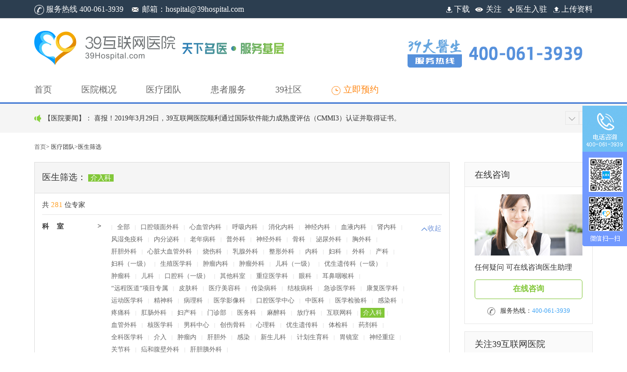

--- FILE ---
content_type: text/html; charset=utf-8
request_url: https://www.39yiyuan.com.cn/Home/Doctor/docscreen?depid=119
body_size: 84951
content:
<!DOCTYPE html>
<html>
	<head>
		<meta charset="UTF-8">
		<meta http-equiv="X-UA-Compatible" content="IE=edge">
		<meta name="viewport" content="width=device-width, initial-scale=1.0, maximum-scale=1, minimum-scale=1.0, user-scalable=no">
		<title>39互联网医院-医生筛选</title>
		<meta name="description" content="39互联网医院(叁玖互联网医院)，天下名医，服务基层，让疑难重症病人看病变得简单！连接全国专家和区域医生，助力医疗资源合理配置，解决边远地区就医难题。39互联网医院，一个方便的远程会诊平台。合作机构" />
		<meta name="keywords" content="互联网医院，小病在基层，大病不出省，互联网医疗，39，网络医院，二次诊断，疑难重症，远程会诊，分级诊疗，在线问诊，网络看病，在线咨询，专家医生，互联网+医疗，健康，移动医疗，网络预约，网络问诊，在线诊疗，医生助理，二次诊疗意见书" />
		<link rel="shortcut icon" href="/Public/images/favicon.ico">
		<link rel="stylesheet" type="text/css" href="/Public/js/plugins/bootstrap/css/bootstrap.min.css">
		<link rel="stylesheet" type="text/css" href="/Public/js/plugins/bootstrap/css/bootstarp.vertical.css">
		<link rel="stylesheet" type="text/css" href="/Public/js/plugins/fancybox/jquery.fancybox.css">
		<link rel="stylesheet" type="text/css" href="/Public/css/buttons.css">
		<link rel="stylesheet" type="text/css" href="/Public/css/ui.importstyle.min.css">
		<link rel="stylesheet" type="text/css" href="/Public/css/style.css">
		<link rel="stylesheet" href="/Public/js/plugins/swiper/swiper-3.3.1.min.css">
		<!-- HTML5 shim and Respond.js for IE8 support of HTML5 elements and media queries -->
		<!-- WARNING: Respond.js doesn't work if you view the page via file:// -->
		<!--[if lt IE 9]>
			<script src="//cdn.39hospital.com/html5shiv/3.7.2/html5shiv.min.js"></script>
			<script src="//cdn.39hospital.com/respond.js/1.4.2/respond.min.js"></script>
		<![endif]-->
		<script src="/Public/js/jquery-1.11.3.min.js"></script>
		<script src="/Public/js/plugins/bootstrap/js/bootstrap.min.js"></script>
		<script src="/Public/js/plugins/DatePicker/WdatePicker.js"></script>
		<script src="/Public/js/plugins/jquery.form.js"></script>
		<script src="/Public/js/plugins/jquery.lazyload.js"></script>
		<script src="/Public/js/plugins/jquery.dotdotdot.min.js"></script>
		<script src="/Public/js/static/common.js"></script>
		<script src="/Public/js/plugins/layer/layer.js"></script>
		<script src="/Public/js/plugins/ErWeiMa/jquery-qrcode-0.14.0.js"></script> 
		<script type="text/javascript" src="/Public/js/plugins/ErWeiMa/scripts.js"></script>
		<script src="/Public/js/plugins/swiper/swiper-3.3.1.min.js"></script>
		<script>
			var PUBLIC = "/Public";
			var APP = "";
			var that = this;
		</script>
	</head>
	<body>
		<!-- menu -->
		<div class="index_menu hidden-xs bg_2C3E50">
			<div class="container">
				<div class="index_menu_con" style="font-size: 16px!important;">
					<div class="index_munu_l">
						<ul>
							<li>
								<img src="/Public/images/ico_footer_phone_400_bgfff.png" height="20px"></li>
							<li class="color_fff">服务热线&nbsp;400-061-3939</li>
							<li class="pl10 hidden-sm">	
								<img src="/Public/images/ico_menu_email_bgfff.png" height="20px"></li>
							<li class="color_fff hidden-sm">邮箱：hospital@39hospital.com</li></ul>
						<div class="clearfix"></div>
					</div>
					<div class="index_munu_r tr">
						<ul>
							<li>
								<a href='/home/service/download.html' target="_blank" class="color_fff">
									<img src="/Public/images/ico_menu_download_bgfff.png" height="20px">下载</a></li>
							<li class="ml5 color_666 guanzhu">
								<img src="/Public/images/ico_menu_guanzhu_bgfff.png" height="20px">
								<a href="javascript:;" class="color_fff">关注</a>
								<div class="gzk">
									<a href="http://www.weibo.com/5765126610/profile?topnav=1&wvr=6&is_all=1" target="_blank" class="gzk-wb fr">&nbsp;</a></div>
							</li>
							<li class="ml5">
							<a href='http://adws.39yiyuan.com.cn/Settled/index' target="_blank" class="color_fff">
									<img src="/Public/images/ico_menu_yl_bgfff.png" height="20px">医生入驻</a>
							</li>
							<li class="ml5">
								<a href='/Home/Upload/index' target="_blank" class="color_fff">
									<img src="/Public/images/ico_menu_upload_bgfff.png" height="20px">上传资料</a></li>
						</ul>
						<div class="clearfix"></div>
					</div>
				</div>
			</div>
		</div>
		<!-- /menu -->
		<!-- header -->
		<nav class="header navbar navbar-default" role="navigation">
			<div class="container app_nav">
				<div class="row hidden-xs">
					<div class="col-md-12 pt25 pb20">
						<a href="/home/index/index" title="39 hospital.com">
							<img class="logo" src="/Public/images/9.0/logo-pc.png" alt="logo">
						</a>
						<span class="ml10 hidden-sm"><img src="/Public/images/9.0/header-biaoyu.png"></span>
						<span class="fr none"><img src="/Public/images/9.0/header-weijiwei.png"></span>
						<span class="fr mt15 mr20 "><img src="/Public/images/9.0/header-400phone.png?v=0.0.001"></span>
					</div>
				</div>
				<div class="navbar-header visible-xs hidden-lg hidden-md hidden-sm">
					<button type="button" class="navbar-toggle collapsed" data-toggle="collapse" data-target="#collapse" aria-expanded="false">
						<span class="sr-only">Toggle navigation</span>
						<span class="icon-bar"></span>
						<span class="icon-bar"></span>
						<span class="icon-bar"></span>
					</button>
					<a class="navbar-brand" href="/home/index/index" title="39 hospital.net">
						<img class="logo" src="/Public/images/9.0/logo.png" alt="logo">
					</a>
				</div>
				<!-- <div class="text-center pb10 t_yahei f16 visible-xs hidden-sm hidden-md hidden-lg">已为<span class="color_FF8714 f20 fb app_num">47585</span>位患者提供解决方案</div> -->
				<div class="collapse navbar-collapse" id="collapse">
					<ul class="nav navbar-nav wp100">
						<li>
							<a href="/Home/Index/index">
								<span class="nav_tit">首页</span></a>
						</li>
						<li class="dropdown">
							<a href="javascript:;" class="dropdown-toggle" data-toggle="dropdown" role="button" aria-haspopup="true" aria-expanded="false">
								<span class="nav_tit">医院概况</span></a>
							<ul class="dropdown-menu">
								<li>
									<a href="/Home/Index/aboutus">
										<span>医院介绍</span></a>
								</li>
								<li>
									<a href="/Home/Index/secondcure">
										<span>互联网+专科建设</span></a>
								</li>
								<li>
									<a href="/Home/Index/event">
										<span>医院大事记</span></a>
								</li>
								<li>
									<a href="/Home/Index/contactus">
										<span>联系我们</span></a>
								</li>
								<li>
									<a href="/Home/Index/cooperatagency">
										<span>合作机构</span></a>
								</li>
								<li>
									<a href="/Home/Index/hornor">
										<span>资质荣誉</span></a>
								</li>
							</ul>
						</li>
						<li class="dropdown">
							<a href="javascript:;" class="dropdown-toggle" data-toggle="dropdown" role="button" aria-haspopup="true" aria-expanded="false">
								<span class="nav_tit">医疗团队</span></a>
							<ul class="dropdown-menu">
								<li>
									<a href="/Home/Department/sectionlist"><span>全部科室</span></a>
								<!-- 	<div class="top11 hidden-xs">
										</div>
										
									<ul class="top21 visible-xs hidden-sm hidden-md hidden-lg">
																				<div class="clearfix"></div>
									</ul>  -->
								</li>
								<li>
									<a href='/home/doctor/expertlead.html'>
										<span>领衔专家</span></a>
									<div class="top21 hidden-xs">
																				<a href='/Home/Doctor/expertdetails?docid=1001183&dtype=1'>
											<span>霍勇</span></a>
																				<a href='/Home/Doctor/expertdetails?docid=1001176&dtype=1'>
											<span>杨杰孚</span></a>
																				<a href='/Home/Doctor/expertdetails?docid=1003171&dtype=1'>
											<span>杨文英</span></a>
																				<a href='/Home/Doctor/expertdetails?docid=1001338&dtype=1'>
											<span>沈琳</span></a>
																				<a href='/Home/Doctor/expertdetails?docid=1007512&dtype=1'>
											<span>周利群</span></a>
																				<a href='/Home/Doctor/expertdetails?docid=1001397&dtype=1'>
											<span>陈新娜</span></a>
																				<a href='/Home/Doctor/expertdetails?docid=1002068&dtype=1'>
											<span>丁文惠</span></a>
																				<a href='/Home/Doctor/expertdetails?docid=1001445&dtype=1'>
											<span>施焕中</span></a>
																				<a href='/Home/Doctor/expertdetails?docid=1012720&dtype=1'>
											<span>夏术阶</span></a>
																				<a href='/Home/Doctor/expertdetails?docid=1003706&dtype=1'>
											<span>杨新春</span></a>
																				<a href='/home/doctor/expertlead.html' class="text-left"><span>更多专家</span></a>
									</div>
									<ul class="top21 visible-xs hidden-sm hidden-md hidden-lg">
																				<li class="col-xs-4 col-md-4">
											<a href='/Home/Doctor/expertdetails?docid=1001183&dtype=1'>
												<span>霍勇</span></a>
										</li>
																				<li class="col-xs-4 col-md-4">
											<a href='/Home/Doctor/expertdetails?docid=1001176&dtype=1'>
												<span>杨杰孚</span></a>
										</li>
																				<li class="col-xs-4 col-md-4">
											<a href='/Home/Doctor/expertdetails?docid=1003171&dtype=1'>
												<span>杨文英</span></a>
										</li>
																				<li class="col-xs-4 col-md-4">
											<a href='/Home/Doctor/expertdetails?docid=1001338&dtype=1'>
												<span>沈琳</span></a>
										</li>
																				<li class="col-xs-4 col-md-4">
											<a href='/Home/Doctor/expertdetails?docid=1007512&dtype=1'>
												<span>周利群</span></a>
										</li>
																				<li class="col-xs-4 col-md-4">
											<a href='/Home/Doctor/expertdetails?docid=1001397&dtype=1'>
												<span>陈新娜</span></a>
										</li>
																				<li class="col-xs-4 col-md-4">
											<a href='/Home/Doctor/expertdetails?docid=1002068&dtype=1'>
												<span>丁文惠</span></a>
										</li>
																				<li class="col-xs-4 col-md-4">
											<a href='/Home/Doctor/expertdetails?docid=1001445&dtype=1'>
												<span>施焕中</span></a>
										</li>
																				<li class="col-xs-4 col-md-4">
											<a href='/Home/Doctor/expertdetails?docid=1012720&dtype=1'>
												<span>夏术阶</span></a>
										</li>
																				<li class="col-xs-4 col-md-4">
											<a href='/Home/Doctor/expertdetails?docid=1003706&dtype=1'>
												<span>杨新春</span></a>
										</li>
																				<div class="clearfix"></div>
									</ul>
								</li>
							</ul>
						</li>
						<li class="dropdown">
							<a href="javascript:;" class="dropdown-toggle" data-toggle="dropdown" role="button" aria-haspopup="true" aria-expanded="false">
								<span class="nav_tit">患者服务</span></a>
							<ul class="dropdown-menu">
								<li class="hidden-xs">
									<!-- <a href="javascript:;" onclick="Scheduing.openSchType()"> -->
<!--									<a href="javascript:;" onclick="docGrage.openWind(0, 0, 0, 0);">	-->
									<a href="javascript:;" onclick="docGrage.gradeUrlGet('0','0','3','0');">
										<span>立即预约</span></a>
								</li>
								<li class="visible-xs hidden-sm hidden-md hidden-lg">
<!--									<a href="javascript:;" onclick="docGrage.openWind(1, 0, 0, 0);">-->
									<a href="javascript:;" onclick="docGrage.gradeUrlGet('0','0','3','0');">
										<span>立即预约</span></a>
								</li>
								<li>
									<a href="/Home/Index/cureflow">
										<span>就诊流程</span></a>
								</li>
								<li>
									<a href="/Home/Service/serviceterms">
										<span>服务指南</span></a>
								</li>
								<li>
									<a href="/Home/Service/problems">
										<span>常见问题</span></a>
								</li>
								<li>
									<a href="/Home/Service/download">
										<span>app下载</span></a>
								</li>
								<li>
									<a href="/Home/Index/deanmailbox">
										<span>院长信箱</span></a>
								</li>
							</ul>
						</li>
						<li>
							<a href="/Home/Community/hospitaldatebook">
								<span class="nav_tit">39社区</span></a>
						</li>
						<li class="hidden-lg hidden-md hidden-sm">
							<a href="http://adws.39yiyuan.com.cn/Settled/index">
								<span class="nav_tit">医生入驻</span></a>
						</li>
						<li class="hidden-xs">
							<!-- 	<a href="javascript:;" onclick="Scheduing.openSchType()"> -->
<!--							<a href="javascript:;" onclick="docGrage.openWind(0, 0, 0, 0);" class="nav-app">-->
							<a href="javascript:;" onclick="docGrage.gradeUrlGet('0','0','3','0');" class="nav-app">
								<span>
									<img src="/Public/images/ico_navigation_yuyue_hs.png"></span>
								<span class="nav_tit hidden-xs color_FF8714">立即预约</span></a>
						</li>
						<li class="visible-xs hidden-sm hidden-md hidden-lg">
<!--							<a href="javascript:;" onclick="docGrage.openWind(1, 0, 0, 0);">-->
							<a href="javascript:;" onclick="docGrage.gradeUrlGet('0','0','3','0');">
								<span class="visible-xs hidden-sm hidden-md hidden-lg pl30 app-ico">
									<span class="nav_tit pl5">立即预约</span></span>
							</a>
						</li>
						<!-- <li class="hidden-xs hidden-sm mr-15 pt15 f18 text-right mr-15 fr t_yahei">
							已为<span class="color_FF8714 t_yahei f20 fb app_num">47585</span>位患者提供解决方案
						</li> -->
					</ul>
				</div>
			</div>
		</nav>
		<!-- /header -->
		

    <div class="routenew bg_467CD4">&nbsp;</div>
	<!-- 公告 -->
<div class="notice hidden-xs">
	<div class="container">
		<div class="row">
			<div class="col-md-12">
				<!-- 公告滚动 -->
				<div id="notice" class="carousel slide vertical" data-ride="carousel">
				<table class="wp100" height="30px">
					<tr>
						<td width="20px"><img src="/Public/images/9.0/notice-ico.png"></td>
						<td class="content ofh nowrap">
						    <!-- Wrapper for slides -->
						    <div class="carousel-inner mt15" role="listbox">
						    	<div class="item active">
						    												【医院要闻】：										喜报！2019年3月29日，39互联网医院顺利通过国际软件能力成熟度评估（CMMI3）认证并取得证书。							        </div>						    			 <div class="item">										【行业动态】：										2019年3月11日，两会之声 | 刘忠军: 重视推进医疗服务均质化！							        </div>						    			 <div class="item">										【行业动态】：										中国健康产业2019白皮书：“互联网+医疗”将成医疗服务新格局！							        </div>						    			 <div class="item">										【业务发展】：										2019年4月2日，热烈祝贺丨朝天区人民医院被市卫健委评委2018年健康扶贫先进单位!							        </div>						    			 <div class="item">										【医院要闻】：										2019年3月29日，第十七届中国介入心脏病学大会报告会宣布：霍勇教授荣获Chien基金会优秀讲师和终身成就奖！							        </div>						    			 <div class="item">										【业务发展】：										2019年3月22日“全心全艺”全科医生远程教学培训项目北京大学第一医院健康管理中心迟春花教授讲解“慢阻肺诊断与肺功能报告解读”							        </div>						    			 <div class="item">										【业务发展】：										2019年4月12日，首都医科大北京朝阳医院教授施焕中一行到宾阳县人民医院开展呼吸内科疾病专项指导工作，进一步落实医院“互联网+呼吸专科建设”落户情况！							        </div>						    			 <div class="item">										【医院之声】：										王伟：我们的目标是聚焦帮扶县域医院，打造专业的“移动互联网+实地帮扶”专科建设平台							        </div>						    			 <div class="item">										【医院要闻】：										贵阳朗玛信息技术股份有限公司董事长王伟荣获“2018年全国五一劳动奖章”并接受贵阳高新新闻记者采访。							        </div>						    </div>
						</td>
						<td width="10px"></td>
						<td width="70px" align="right">
							<a href="#notice" role="button" data-slide="next" class="btn-updown"><img src="/Public/images/9.0/notice-up.png"></a>
							<a href="#notice" role="button" data-slide="prev" class="btn-updown"><img src="/Public/images/9.0/notic-down.png"></a>
						</td>
					</tr>
				</table>
				</div>
			</div>
		</div>
	</div>
</div>

<!-- 公告【wap】 -->
<div class="notice visible-xs hidden-lg hidden-md hidden-sm">
	<div class="container">
		<table class="wp100" height="30px">
			<tr>
				<td width="20px"><img src="/Public/images/9.0/notice-ico.png"></td>
				<td height="30px">
					<div class="wp100 ofh h25 lh25">
						<marquee onmouseover="this.stop()" onmouseout="this.start()">
							【医院要闻】：喜报！2019年3月29日，39互联网医院顺利通过国际软件能力成熟度评估（CMMI3）认证并取得证书。&nbsp;&nbsp;&nbsp;&nbsp;【行业动态】：2019年3月11日，两会之声 | 刘忠军: 重视推进医疗服务均质化！&nbsp;&nbsp;&nbsp;&nbsp;【行业动态】：中国健康产业2019白皮书：“互联网+医疗”将成医疗服务新格局！&nbsp;&nbsp;&nbsp;&nbsp;【业务发展】：2019年4月2日，热烈祝贺丨朝天区人民医院被市卫健委评委2018年健康扶贫先进单位!&nbsp;&nbsp;&nbsp;&nbsp;【医院要闻】：2019年3月29日，第十七届中国介入心脏病学大会报告会宣布：霍勇教授荣获Chien基金会优秀讲师和终身成就奖！&nbsp;&nbsp;&nbsp;&nbsp;【业务发展】：2019年3月22日“全心全艺”全科医生远程教学培训项目北京大学第一医院健康管理中心迟春花教授讲解“慢阻肺诊断与肺功能报告解读”&nbsp;&nbsp;&nbsp;&nbsp;【业务发展】：2019年4月12日，首都医科大北京朝阳医院教授施焕中一行到宾阳县人民医院开展呼吸内科疾病专项指导工作，进一步落实医院“互联网+呼吸专科建设”落户情况！&nbsp;&nbsp;&nbsp;&nbsp;【医院之声】：王伟：我们的目标是聚焦帮扶县域医院，打造专业的“移动互联网+实地帮扶”专科建设平台&nbsp;&nbsp;&nbsp;&nbsp;【医院要闻】：贵阳朗玛信息技术股份有限公司董事长王伟荣获“2018年全国五一劳动奖章”并接受贵阳高新新闻记者采访。&nbsp;&nbsp;&nbsp;&nbsp;						</marquee>
					</div>
				</td>
			</tr>
		</table>
	</div>
</div>
	<!-- 面包屑(路径) route -->
    <div class="routetitlenew">
        <div class="container">
            <span class="f12">
                <a href='/'>首页</a>&gt;
                	医疗团队&gt;医生筛选
            </span>
        </div>
    </div>
    <!-- /面包屑(路径) route -->

<div class="container" data-type="right">
    <div class="row">
        <div class="col-md-9 col-xs-12">
            
	<div class="mb15 docscreen pb15">
		<div class="row mt-15">
			<div class="p15 screen-title-div APP_btn" data-mark="false" style="border-bottom:1px solid #ddd;">
				<span class="f18 t_yahei hidden-xs">医生筛选：</span>
				<span class="f18 t_yahei visible-xs APP_span">医生筛选：</span>
				<span class="f14 t_yahei screen-span">介入科</span>																			</div>
		</div>
		<div class="mt15 col-xs-12 col-sm-12 col-md-12 f14 t_yahei pb10 pl0 pr0" style="border-bottom:1px solid #e6e6e6;">
			共<span class="color_FFA027 f15 t_yahei">&nbsp;281&nbsp;</span>位专家
		</div>
		<div class="PCorAPP">
			<div class="mt15 col-xs-12 col-sm-12 col-md-12 f14 t_yahei pl0 pr0">
				<div class="col-xs-3 col-sm-2 col-md-2 col-lg-2 pl0">
					<div class="ml0 fl  fb t_yahei f14" style="width:60px;color:#333">科&nbsp;&nbsp;&nbsp;&nbsp;室</div>
					<div class="mr0 fb t_yahei f14 tr hidden-xs">&gt;</div>
				</div>
				<div class="col-xs-9 col-sm-10 col-md-10 col-lg-10 p0 pb10 lh25" style="border-bottom:1px dotted #ddd;">
					<div class="depinfo col-xs-9 col-sm-10 col-md-11 col-lg-11 p0 lh20" style="height:25px;overflow: hidden;">
						<div class="fl mb5">
							<span class="f11 pl5 pr5" style="color:#cccccc">|</span><span class="f13 t_yahei docscreen-span screen-span-info depinfo_span_-1 color_666" data-mark="depinfo" data-id="-1">全部</span><span class="f11 pl5 pr5" style="color:#cccccc">|</span>
						</div>
						<div class="fl mb5">
								<span class="f13 t_yahei docscreen-span screen-span-info depinfo_span_117 color_666" data-mark="depinfo" data-id="117">口腔颌面外科</span><span class="f11 pl5 pr5" style="color:#cccccc">|</span>
							</div><div class="fl mb5">
								<span class="f13 t_yahei docscreen-span screen-span-info depinfo_span_63 color_666" data-mark="depinfo" data-id="63">心血管内科</span><span class="f11 pl5 pr5" style="color:#cccccc">|</span>
							</div><div class="fl mb5">
								<span class="f13 t_yahei docscreen-span screen-span-info depinfo_span_58 color_666" data-mark="depinfo" data-id="58">呼吸内科</span><span class="f11 pl5 pr5" style="color:#cccccc">|</span>
							</div><div class="fl mb5">
								<span class="f13 t_yahei docscreen-span screen-span-info depinfo_span_61 color_666" data-mark="depinfo" data-id="61">消化内科</span><span class="f11 pl5 pr5" style="color:#cccccc">|</span>
							</div><div class="fl mb5">
								<span class="f13 t_yahei docscreen-span screen-span-info depinfo_span_62 color_666" data-mark="depinfo" data-id="62">神经内科</span><span class="f11 pl5 pr5" style="color:#cccccc">|</span>
							</div><div class="fl mb5">
								<span class="f13 t_yahei docscreen-span screen-span-info depinfo_span_64 color_666" data-mark="depinfo" data-id="64">血液内科</span><span class="f11 pl5 pr5" style="color:#cccccc">|</span>
							</div><div class="fl mb5">
								<span class="f13 t_yahei docscreen-span screen-span-info depinfo_span_65 color_666" data-mark="depinfo" data-id="65">肾内科</span><span class="f11 pl5 pr5" style="color:#cccccc">|</span>
							</div><div class="fl mb5">
								<span class="f13 t_yahei docscreen-span screen-span-info depinfo_span_66 color_666" data-mark="depinfo" data-id="66">风湿免疫科</span><span class="f11 pl5 pr5" style="color:#cccccc">|</span>
							</div><div class="fl mb5">
								<span class="f13 t_yahei docscreen-span screen-span-info depinfo_span_67 color_666" data-mark="depinfo" data-id="67">内分泌科</span><span class="f11 pl5 pr5" style="color:#cccccc">|</span>
							</div><div class="fl mb5">
								<span class="f13 t_yahei docscreen-span screen-span-info depinfo_span_100 color_666" data-mark="depinfo" data-id="100">老年病科</span><span class="f11 pl5 pr5" style="color:#cccccc">|</span>
							</div><div class="fl mb5">
								<span class="f13 t_yahei docscreen-span screen-span-info depinfo_span_68 color_666" data-mark="depinfo" data-id="68">普外科</span><span class="f11 pl5 pr5" style="color:#cccccc">|</span>
							</div><div class="fl mb5">
								<span class="f13 t_yahei docscreen-span screen-span-info depinfo_span_74 color_666" data-mark="depinfo" data-id="74">神经外科</span><span class="f11 pl5 pr5" style="color:#cccccc">|</span>
							</div><div class="fl mb5">
								<span class="f13 t_yahei docscreen-span screen-span-info depinfo_span_75 color_666" data-mark="depinfo" data-id="75">骨科</span><span class="f11 pl5 pr5" style="color:#cccccc">|</span>
							</div><div class="fl mb5">
								<span class="f13 t_yahei docscreen-span screen-span-info depinfo_span_89 color_666" data-mark="depinfo" data-id="89">泌尿外科</span><span class="f11 pl5 pr5" style="color:#cccccc">|</span>
							</div><div class="fl mb5">
								<span class="f13 t_yahei docscreen-span screen-span-info depinfo_span_76 color_666" data-mark="depinfo" data-id="76">胸外科</span><span class="f11 pl5 pr5" style="color:#cccccc">|</span>
							</div><div class="fl mb5">
								<span class="f13 t_yahei docscreen-span screen-span-info depinfo_span_101 color_666" data-mark="depinfo" data-id="101">肝胆外科</span><span class="f11 pl5 pr5" style="color:#cccccc">|</span>
							</div><div class="fl mb5">
								<span class="f13 t_yahei docscreen-span screen-span-info depinfo_span_72 color_666" data-mark="depinfo" data-id="72">心脏大血管外科</span><span class="f11 pl5 pr5" style="color:#cccccc">|</span>
							</div><div class="fl mb5">
								<span class="f13 t_yahei docscreen-span screen-span-info depinfo_span_73 color_666" data-mark="depinfo" data-id="73">烧伤科</span><span class="f11 pl5 pr5" style="color:#cccccc">|</span>
							</div><div class="fl mb5">
								<span class="f13 t_yahei docscreen-span screen-span-info depinfo_span_103 color_666" data-mark="depinfo" data-id="103">乳腺外科</span><span class="f11 pl5 pr5" style="color:#cccccc">|</span>
							</div><div class="fl mb5">
								<span class="f13 t_yahei docscreen-span screen-span-info depinfo_span_99 color_666" data-mark="depinfo" data-id="99">整形外科</span><span class="f11 pl5 pr5" style="color:#cccccc">|</span>
							</div><div class="fl mb5">
								<span class="f13 t_yahei docscreen-span screen-span-info depinfo_span_57 color_666" data-mark="depinfo" data-id="57">内科</span><span class="f11 pl5 pr5" style="color:#cccccc">|</span>
							</div><div class="fl mb5">
								<span class="f13 t_yahei docscreen-span screen-span-info depinfo_span_98 color_666" data-mark="depinfo" data-id="98">妇科</span><span class="f11 pl5 pr5" style="color:#cccccc">|</span>
							</div><div class="fl mb5">
								<span class="f13 t_yahei docscreen-span screen-span-info depinfo_span_59 color_666" data-mark="depinfo" data-id="59">外科</span><span class="f11 pl5 pr5" style="color:#cccccc">|</span>
							</div><div class="fl mb5">
								<span class="f13 t_yahei docscreen-span screen-span-info depinfo_span_97 color_666" data-mark="depinfo" data-id="97">产科</span><span class="f11 pl5 pr5" style="color:#cccccc">|</span>
							</div><div class="fl mb5">
								<span class="f13 t_yahei docscreen-span screen-span-info depinfo_span_52 color_666" data-mark="depinfo" data-id="52">妇科（一级）</span><span class="f11 pl5 pr5" style="color:#cccccc">|</span>
							</div><div class="fl mb5">
								<span class="f13 t_yahei docscreen-span screen-span-info depinfo_span_77 color_666" data-mark="depinfo" data-id="77">生殖医学科</span><span class="f11 pl5 pr5" style="color:#cccccc">|</span>
							</div><div class="fl mb5">
								<span class="f13 t_yahei docscreen-span screen-span-info depinfo_span_83 color_666" data-mark="depinfo" data-id="83">肿瘤内科</span><span class="f11 pl5 pr5" style="color:#cccccc">|</span>
							</div><div class="fl mb5">
								<span class="f13 t_yahei docscreen-span screen-span-info depinfo_span_84 color_666" data-mark="depinfo" data-id="84">肿瘤外科</span><span class="f11 pl5 pr5" style="color:#cccccc">|</span>
							</div><div class="fl mb5">
								<span class="f13 t_yahei docscreen-span screen-span-info depinfo_span_126 color_666" data-mark="depinfo" data-id="126">儿科（一级）</span><span class="f11 pl5 pr5" style="color:#cccccc">|</span>
							</div><div class="fl mb5">
								<span class="f13 t_yahei docscreen-span screen-span-info depinfo_span_129 color_666" data-mark="depinfo" data-id="129">优生遗传科（一级）</span><span class="f11 pl5 pr5" style="color:#cccccc">|</span>
							</div><div class="fl mb5">
								<span class="f13 t_yahei docscreen-span screen-span-info depinfo_span_60 color_666" data-mark="depinfo" data-id="60">肿瘤科</span><span class="f11 pl5 pr5" style="color:#cccccc">|</span>
							</div><div class="fl mb5">
								<span class="f13 t_yahei docscreen-span screen-span-info depinfo_span_78 color_666" data-mark="depinfo" data-id="78">儿科</span><span class="f11 pl5 pr5" style="color:#cccccc">|</span>
							</div><div class="fl mb5">
								<span class="f13 t_yahei docscreen-span screen-span-info depinfo_span_130 color_666" data-mark="depinfo" data-id="130">口腔科（一级）</span><span class="f11 pl5 pr5" style="color:#cccccc">|</span>
							</div><div class="fl mb5">
								<span class="f13 t_yahei docscreen-span screen-span-info depinfo_span_88 color_666" data-mark="depinfo" data-id="88">其他科室</span><span class="f11 pl5 pr5" style="color:#cccccc">|</span>
							</div><div class="fl mb5">
								<span class="f13 t_yahei docscreen-span screen-span-info depinfo_span_102 color_666" data-mark="depinfo" data-id="102">重症医学科</span><span class="f11 pl5 pr5" style="color:#cccccc">|</span>
							</div><div class="fl mb5">
								<span class="f13 t_yahei docscreen-span screen-span-info depinfo_span_79 color_666" data-mark="depinfo" data-id="79">眼科</span><span class="f11 pl5 pr5" style="color:#cccccc">|</span>
							</div><div class="fl mb5">
								<span class="f13 t_yahei docscreen-span screen-span-info depinfo_span_80 color_666" data-mark="depinfo" data-id="80">耳鼻咽喉科</span><span class="f11 pl5 pr5" style="color:#cccccc">|</span>
							</div><div class="fl mb5">
								<span class="f13 t_yahei docscreen-span screen-span-info depinfo_span_138 color_666" data-mark="depinfo" data-id="138">“远程医道”项目专属</span><span class="f11 pl5 pr5" style="color:#cccccc">|</span>
							</div><div class="fl mb5">
								<span class="f13 t_yahei docscreen-span screen-span-info depinfo_span_81 color_666" data-mark="depinfo" data-id="81">皮肤科</span><span class="f11 pl5 pr5" style="color:#cccccc">|</span>
							</div><div class="fl mb5">
								<span class="f13 t_yahei docscreen-span screen-span-info depinfo_span_96 color_666" data-mark="depinfo" data-id="96">医疗美容科</span><span class="f11 pl5 pr5" style="color:#cccccc">|</span>
							</div><div class="fl mb5">
								<span class="f13 t_yahei docscreen-span screen-span-info depinfo_span_82 color_666" data-mark="depinfo" data-id="82">传染病科</span><span class="f11 pl5 pr5" style="color:#cccccc">|</span>
							</div><div class="fl mb5">
								<span class="f13 t_yahei docscreen-span screen-span-info depinfo_span_95 color_666" data-mark="depinfo" data-id="95">结核病科</span><span class="f11 pl5 pr5" style="color:#cccccc">|</span>
							</div><div class="fl mb5">
								<span class="f13 t_yahei docscreen-span screen-span-info depinfo_span_94 color_666" data-mark="depinfo" data-id="94">急诊医学科</span><span class="f11 pl5 pr5" style="color:#cccccc">|</span>
							</div><div class="fl mb5">
								<span class="f13 t_yahei docscreen-span screen-span-info depinfo_span_93 color_666" data-mark="depinfo" data-id="93">康复医学科</span><span class="f11 pl5 pr5" style="color:#cccccc">|</span>
							</div><div class="fl mb5">
								<span class="f13 t_yahei docscreen-span screen-span-info depinfo_span_92 color_666" data-mark="depinfo" data-id="92">运动医学科</span><span class="f11 pl5 pr5" style="color:#cccccc">|</span>
							</div><div class="fl mb5">
								<span class="f13 t_yahei docscreen-span screen-span-info depinfo_span_104 color_666" data-mark="depinfo" data-id="104">精神科</span><span class="f11 pl5 pr5" style="color:#cccccc">|</span>
							</div><div class="fl mb5">
								<span class="f13 t_yahei docscreen-span screen-span-info depinfo_span_85 color_666" data-mark="depinfo" data-id="85">病理科</span><span class="f11 pl5 pr5" style="color:#cccccc">|</span>
							</div><div class="fl mb5">
								<span class="f13 t_yahei docscreen-span screen-span-info depinfo_span_86 color_666" data-mark="depinfo" data-id="86">医学影像科</span><span class="f11 pl5 pr5" style="color:#cccccc">|</span>
							</div><div class="fl mb5">
								<span class="f13 t_yahei docscreen-span screen-span-info depinfo_span_87 color_666" data-mark="depinfo" data-id="87">口腔医学中心</span><span class="f11 pl5 pr5" style="color:#cccccc">|</span>
							</div><div class="fl mb5">
								<span class="f13 t_yahei docscreen-span screen-span-info depinfo_span_91 color_666" data-mark="depinfo" data-id="91">中医科</span><span class="f11 pl5 pr5" style="color:#cccccc">|</span>
							</div><div class="fl mb5">
								<span class="f13 t_yahei docscreen-span screen-span-info depinfo_span_90 color_666" data-mark="depinfo" data-id="90">医学检验科</span><span class="f11 pl5 pr5" style="color:#cccccc">|</span>
							</div><div class="fl mb5">
								<span class="f13 t_yahei docscreen-span screen-span-info depinfo_span_109 color_666" data-mark="depinfo" data-id="109">感染科</span><span class="f11 pl5 pr5" style="color:#cccccc">|</span>
							</div><div class="fl mb5">
								<span class="f13 t_yahei docscreen-span screen-span-info depinfo_span_110 color_666" data-mark="depinfo" data-id="110">疼痛科</span><span class="f11 pl5 pr5" style="color:#cccccc">|</span>
							</div><div class="fl mb5">
								<span class="f13 t_yahei docscreen-span screen-span-info depinfo_span_111 color_666" data-mark="depinfo" data-id="111">肛肠外科</span><span class="f11 pl5 pr5" style="color:#cccccc">|</span>
							</div><div class="fl mb5">
								<span class="f13 t_yahei docscreen-span screen-span-info depinfo_span_112 color_666" data-mark="depinfo" data-id="112">妇产科</span><span class="f11 pl5 pr5" style="color:#cccccc">|</span>
							</div><div class="fl mb5">
								<span class="f13 t_yahei docscreen-span screen-span-info depinfo_span_113 color_666" data-mark="depinfo" data-id="113">门诊部</span><span class="f11 pl5 pr5" style="color:#cccccc">|</span>
							</div><div class="fl mb5">
								<span class="f13 t_yahei docscreen-span screen-span-info depinfo_span_114 color_666" data-mark="depinfo" data-id="114">医务科</span><span class="f11 pl5 pr5" style="color:#cccccc">|</span>
							</div><div class="fl mb5">
								<span class="f13 t_yahei docscreen-span screen-span-info depinfo_span_115 color_666" data-mark="depinfo" data-id="115">麻醉科</span><span class="f11 pl5 pr5" style="color:#cccccc">|</span>
							</div><div class="fl mb5">
								<span class="f13 t_yahei docscreen-span screen-span-info depinfo_span_116 color_666" data-mark="depinfo" data-id="116">放疗科</span><span class="f11 pl5 pr5" style="color:#cccccc">|</span>
							</div><div class="fl mb5">
								<span class="f13 t_yahei docscreen-span screen-span-info depinfo_span_118 color_666" data-mark="depinfo" data-id="118">互联网科</span><span class="f11 pl5 pr5" style="color:#cccccc">|</span>
							</div><div class="fl mb5">
								<span class="f13 t_yahei docscreen-span screen-span-info depinfo_span_119 color_666" data-mark="depinfo" data-id="119">介入科</span><span class="f11 pl5 pr5" style="color:#cccccc">|</span>
							</div><div class="fl mb5">
								<span class="f13 t_yahei docscreen-span screen-span-info depinfo_span_120 color_666" data-mark="depinfo" data-id="120">血管外科</span><span class="f11 pl5 pr5" style="color:#cccccc">|</span>
							</div><div class="fl mb5">
								<span class="f13 t_yahei docscreen-span screen-span-info depinfo_span_121 color_666" data-mark="depinfo" data-id="121">核医学科</span><span class="f11 pl5 pr5" style="color:#cccccc">|</span>
							</div><div class="fl mb5">
								<span class="f13 t_yahei docscreen-span screen-span-info depinfo_span_122 color_666" data-mark="depinfo" data-id="122">男科中心</span><span class="f11 pl5 pr5" style="color:#cccccc">|</span>
							</div><div class="fl mb5">
								<span class="f13 t_yahei docscreen-span screen-span-info depinfo_span_123 color_666" data-mark="depinfo" data-id="123">创伤骨科</span><span class="f11 pl5 pr5" style="color:#cccccc">|</span>
							</div><div class="fl mb5">
								<span class="f13 t_yahei docscreen-span screen-span-info depinfo_span_125 color_666" data-mark="depinfo" data-id="125">心理科</span><span class="f11 pl5 pr5" style="color:#cccccc">|</span>
							</div><div class="fl mb5">
								<span class="f13 t_yahei docscreen-span screen-span-info depinfo_span_131 color_666" data-mark="depinfo" data-id="131">优生遗传科</span><span class="f11 pl5 pr5" style="color:#cccccc">|</span>
							</div><div class="fl mb5">
								<span class="f13 t_yahei docscreen-span screen-span-info depinfo_span_133 color_666" data-mark="depinfo" data-id="133">体检科</span><span class="f11 pl5 pr5" style="color:#cccccc">|</span>
							</div><div class="fl mb5">
								<span class="f13 t_yahei docscreen-span screen-span-info depinfo_span_134 color_666" data-mark="depinfo" data-id="134">药剂科</span><span class="f11 pl5 pr5" style="color:#cccccc">|</span>
							</div><div class="fl mb5">
								<span class="f13 t_yahei docscreen-span screen-span-info depinfo_span_135 color_666" data-mark="depinfo" data-id="135">全科医学科</span><span class="f11 pl5 pr5" style="color:#cccccc">|</span>
							</div><div class="fl mb5">
								<span class="f13 t_yahei docscreen-span screen-span-info depinfo_span_140 color_666" data-mark="depinfo" data-id="140">介入</span><span class="f11 pl5 pr5" style="color:#cccccc">|</span>
							</div><div class="fl mb5">
								<span class="f13 t_yahei docscreen-span screen-span-info depinfo_span_141 color_666" data-mark="depinfo" data-id="141">肿瘤内</span><span class="f11 pl5 pr5" style="color:#cccccc">|</span>
							</div><div class="fl mb5">
								<span class="f13 t_yahei docscreen-span screen-span-info depinfo_span_144 color_666" data-mark="depinfo" data-id="144">肝胆外</span><span class="f11 pl5 pr5" style="color:#cccccc">|</span>
							</div><div class="fl mb5">
								<span class="f13 t_yahei docscreen-span screen-span-info depinfo_span_145 color_666" data-mark="depinfo" data-id="145">感染</span><span class="f11 pl5 pr5" style="color:#cccccc">|</span>
							</div><div class="fl mb5">
								<span class="f13 t_yahei docscreen-span screen-span-info depinfo_span_147 color_666" data-mark="depinfo" data-id="147">新生儿科</span><span class="f11 pl5 pr5" style="color:#cccccc">|</span>
							</div><div class="fl mb5">
								<span class="f13 t_yahei docscreen-span screen-span-info depinfo_span_150 color_666" data-mark="depinfo" data-id="150">计划生育科</span><span class="f11 pl5 pr5" style="color:#cccccc">|</span>
							</div><div class="fl mb5">
								<span class="f13 t_yahei docscreen-span screen-span-info depinfo_span_152 color_666" data-mark="depinfo" data-id="152">胃镜室</span><span class="f11 pl5 pr5" style="color:#cccccc">|</span>
							</div><div class="fl mb5">
								<span class="f13 t_yahei docscreen-span screen-span-info depinfo_span_155 color_666" data-mark="depinfo" data-id="155">神经重症</span><span class="f11 pl5 pr5" style="color:#cccccc">|</span>
							</div><div class="fl mb5">
								<span class="f13 t_yahei docscreen-span screen-span-info depinfo_span_159 color_666" data-mark="depinfo" data-id="159">关节科</span><span class="f11 pl5 pr5" style="color:#cccccc">|</span>
							</div><div class="fl mb5">
								<span class="f13 t_yahei docscreen-span screen-span-info depinfo_span_161 color_666" data-mark="depinfo" data-id="161">疝和腹壁外科</span><span class="f11 pl5 pr5" style="color:#cccccc">|</span>
							</div><div class="fl mb5">
								<span class="f13 t_yahei docscreen-span screen-span-info depinfo_span_162 color_666" data-mark="depinfo" data-id="162">肝胆胰外科</span><span class="f11 pl5 pr5" style="color:#cccccc">|</span>
							</div>					</div>
					<div class="screen-span-btn screen-span-div-1 col-xs-3 col-sm-2 col-md-1 col-lg-1 pr0" data-id="1" data-flag="true">
						<img src="/Public/images/9.0/docscreen-down.png"><span class="screen-span-btn-info screen-span-btn-1">展开</span>
					</div>
				</div>
			</div>
			<div class="mt15 col-xs-12 col-sm-12 col-md-12 f14 t_yahei pl0 pr0" style="border-bottom:1px solid #e6e6e6;">
				<div class="col-xs-3 col-sm-2 col-md-2 col-lg-2 pl0">
					<div class="ml0 fl  fb t_yahei f14" style="width:60px;color:#333">常见疾病</div>
					<div class="mr0 fb t_yahei f14 tr hidden-xs">&gt;</div>
				</div>
				<div class="col-xs-9 col-sm-10 col-md-10 col-lg-10 p0 pb10 lh25">
											<div class="diseinfo col-xs-9 col-sm-10 col-md-11 col-lg-11 p0 lh20" style="height:25px;overflow: hidden;">
							<div class="fl mb5">
								<span class="f11 pl5 pr5" style="color:#cccccc">|</span><span class="f13 t_yahei docscreen-span screen-span-info diseinfo_span_全部 color_666" data-mark="diseinfo" data-id="全部">全部</span><span class="f11 pl5 pr5" style="color:#cccccc">|</span>
							</div>
													</div>
						<div class="screen-span-btn screen-span-div-2 col-xs-3 col-sm-2 col-md-1 col-lg-1 pr0" data-id="2" data-flag="true">
							<img src="/Public/images/9.0/docscreen-down.png"><span class="screen-span-btn-info screen-span-btn-2">展开</span>
						</div>				</div>
			</div>
			<div class="mt15 col-xs-12 col-sm-12 col-md-12 f14 t_yahei pl0 pr0" style="border-bottom:1px solid #e6e6e6;">
				<div class="col-xs-3 col-sm-2 col-md-2 col-lg-2 pl0">
					<div class="ml0 fl  fb t_yahei f14" style="width:60px;color:#333">医生级别</div>
					<div class="mr0 fb t_yahei f14 tr hidden-xs">&gt;</div>
				</div>
				<div class="col-xs-9 col-sm-10 col-md-10 col-lg-10 p0 pb10 lh25">
					<div class="typeinfo col-xs-9 col-sm-10 col-md-11 col-lg-11 p0 lh20" style="height:25px;overflow: hidden;">
						<div class="fl mb5">
							<span class="f11 pl5 pr5" style="color:#cccccc">|</span><span class="f13 t_yahei docscreen-span screen-span-info typeinfo_span_-1 color_666" data-mark="typeinfo" data-id="-1">全部</span><span class="f11 pl5 pr5" style="color:#cccccc">|</span>
						</div>
						<div class="fl mb5">
							<span class="f13 t_yahei docscreen-span screen-span-info typeinfo_span_1 color_666" data-mark="typeinfo" data-id="1">主任医生</span><span class="f11 pl5 pr5" style="color:#cccccc">|</span>
						</div>
						<div class="fl mb5">
							<span class="f13 t_yahei docscreen-span screen-span-info typeinfo_span_2 color_666" data-mark="typeinfo" data-id="2">副主任医生</span><span class="f11 pl5 pr5" style="color:#cccccc">|</span>
						</div>
						<div class="fl mb5">
							<span class="f13 t_yahei docscreen-span screen-span-info typeinfo_span_3 color_666" data-mark="typeinfo" data-id="3">主治医生</span><span class="f11 pl5 pr5" style="color:#cccccc">|</span>
						</div>
					</div>
					<div class="visible-xs screen-span-btn screen-span-div-3 col-xs-3 col-sm-1 col-md-2 col-lg-1 pr0" data-id="3" data-flag="true">
						<img class="" src="/Public/images/9.0/docscreen-down.png"><span class="screen-span-btn-info screen-span-btn-2">展开</span>
					</div>
				</div>
			</div>
			<div class="mt15 col-xs-12 col-sm-12 col-md-12 f14 t_yahei pl0 pr0">
				<div class="col-xs-3 col-sm-2 col-md-2 col-lg-2 pl0">
					<div class="ml0 fl  fb t_yahei f14" style="width:60px;color:#333">所&nbsp;&nbsp;在&nbsp;&nbsp;地</div>
					<div class="mr0 fb t_yahei f14 tr hidden-xs">&gt;</div>
				</div>
				<div class="col-xs-9 col-sm-10 col-md-10 col-lg-10 p0 pb10 lh25" style="border-bottom:1px dotted #ddd;">
					<div class="provinfo col-xs-9 col-sm-10 col-md-11 col-lg-11 p0 lh20" style="height:25px;overflow: hidden;">
						<div class="fl mb5">
							<span class="f11 pl5 pr5" style="color:#cccccc">|</span><span class="f13 t_yahei docscreen-span screen-span-info provinfo_span_全部 color_666" data-mark="provinfo" data-id="全部">全部</span><span class="f11 pl5 pr5" style="color:#cccccc">|</span>
						</div>
						<div class="fl mb5">
								<span class="f13 t_yahei docscreen-span screen-span-info provinfo_span_北京 color_666" data-mark="provinfo" data-id="北京">北京</span><span class="f11 pl5 pr5" style="color:#cccccc">|</span>
							</div><div class="fl mb5">
								<span class="f13 t_yahei docscreen-span screen-span-info provinfo_span_上海 color_666" data-mark="provinfo" data-id="上海">上海</span><span class="f11 pl5 pr5" style="color:#cccccc">|</span>
							</div><div class="fl mb5">
								<span class="f13 t_yahei docscreen-span screen-span-info provinfo_span_广东 color_666" data-mark="provinfo" data-id="广东">广东</span><span class="f11 pl5 pr5" style="color:#cccccc">|</span>
							</div><div class="fl mb5">
								<span class="f13 t_yahei docscreen-span screen-span-info provinfo_span_河南 color_666" data-mark="provinfo" data-id="河南">河南</span><span class="f11 pl5 pr5" style="color:#cccccc">|</span>
							</div>					</div>
					<div class="screen-span-btn screen-span-div-4 col-xs-3 col-sm-2 col-md-1 col-lg-1 pr0" data-id="4" data-flag="true">
						<img src="/Public/images/9.0/docscreen-down.png"><span class="screen-span-btn-info screen-span-btn-4">展开</span>
					</div>
				</div>
			</div>
			<div class="mt15 col-xs-12 col-sm-12 col-md-12 f14 t_yahei pl0 pr0">
				<div class="col-xs-3 col-sm-2 col-md-2 col-lg-2 pl0">
					<div class="ml0 fl  fb t_yahei f14" style="width:60px;color:#333">医&nbsp;&nbsp;&nbsp;&nbsp;院</div>
					<div class="mr0 fb t_yahei f14 tr hidden-xs">&gt;</div>
				</div>
				<div class="col-xs-9 col-sm-10 col-md-10 col-lg-10 p0 lh25">
					<div class="hospinfo col-xs-12 col-sm-12 col-md-12 col-lg-12 p0  pb10 lh20" style="height:25px;overflow: hidden;">
							<div class="fl mb5">
								<span class="f11 pl5 pr5" style="color:#cccccc">|</span><span class=" color_666 f13 t_yahei docscreen-span screen-span-info hospinfo_span_-1" data-mark="hospinfo" data-id="-1">全部</span><span class="f11 pl5 pr5" style="color:#cccccc">|</span>
							</div>
							<span class="f13 t_yahei color_999">请选择所在地获取医院信息</span>
						</div>
									</div>
			</div>
		</div>
	</div>
	<div class="hidden-xs mb15 docscreen pb15" id="docter">
		<!--PC  医生列表-->
		<div class="doclist-con">
			<div class="doc-m-hover depinfodiv">
					<div class="col-xs-12 col-md-12 depinfolisttit f14">
						<div class="col-xs-12 col-md-2 depinfospan color_fff">
                    		丹东市第一医院                 		</div>
             		</div>
	             	<div class="col-xs-12 col-md-2 depinfocondiv pr0">
	             		<a href="/Home/Doctor/expertdetails?docid=1050881&dtype=1" target="_blank"><img src='https://avatar.39hospital.com/3001/0/1050881.png' onerror="javascript:this.src='/Public/images/v3_doc_no_img.png';" class="avatar"  style="max-width:125px;"></a>
		          	</div>
		          	<div class="col-xs-12 col-md-10 depinfocon2r">
		              	<div class="depinfolistbasic color_333">
		                  	<span class="color_333">
		                  		<a href="/Home/Doctor/expertdetails?docid=1050881&dtype=1" target="_blank" class="depinforealname f24">商秀林</a>
		                  		<span class="depinfolistbasicm30 f16 color_999"></span>
		                  	</span>
		              	</div>
		              	<div class="depinfolistbasic color_333">
		                  	<span class="f14 color_333">
		                  		<span class="depinfolistbasic f14 color_333">介入科</span>
		                  		<span class="depinfolistbasicm30 f14 color_333">主任</span>
		                  	</span>
		              	</div>
		              	<div class="row" style="position:relative">
		              		<div class="col-md-9 col-sm-9 color_FFA533 f14 text-nobr">擅长：</div>
	               			<div class="col-md-3 col-sm-3 depinfolisttitdiv color_333 f14">
			                </div>
			                <div class=""  style="position:absolute;right:15px;top:-7px; z-index:10;">
			                    <span>
			                        <a href="/Home/Service/appointment?docid=1050881&dtype=1" class="f14 color_333 depappbtn t_yahei">立即预约</a>
			                    </span>
			                </div>
	              		</div>
	              		<div class="depinfolistcon color_999 f13 lh20">
							丹东市第一医院 介入科副主任 主任医师 
辽宁省医学会介入医学分会委员
丹东市周围血管病与肿瘤介入专业医疗质量控制中心副主任委员	              			<a href="/Home/Doctor/expertdetails?docid=1050881&dtype=1" target="_blank" class="color_467cd4 f13">&nbsp;更多&gt</a>
	             		</div>
	          		</div>
		          	<div class="clearfix"></div>
		      	</div><div class="doc-m-hover depinfodiv">
					<div class="col-xs-12 col-md-12 depinfolisttit f14">
						<div class="col-xs-12 col-md-2 depinfospan color_fff">
                    		湖南省肿瘤医院                 		</div>
             		</div>
	             	<div class="col-xs-12 col-md-2 depinfocondiv pr0">
	             		<a href="/Home/Doctor/expertdetails?docid=1051649&dtype=1" target="_blank"><img src='https://avatar.39hospital.com/3001/0/1051649.png' onerror="javascript:this.src='/Public/images/v3_doc_no_img.png';" class="avatar"  style="max-width:125px;"></a>
		          	</div>
		          	<div class="col-xs-12 col-md-10 depinfocon2r">
		              	<div class="depinfolistbasic color_333">
		                  	<span class="color_333">
		                  		<a href="/Home/Doctor/expertdetails?docid=1051649&dtype=1" target="_blank" class="depinforealname f24">黄斌</a>
		                  		<span class="depinfolistbasicm30 f16 color_999"></span>
		                  	</span>
		              	</div>
		              	<div class="depinfolistbasic color_333">
		                  	<span class="f14 color_333">
		                  		<span class="depinfolistbasic f14 color_333">介入科</span>
		                  		<span class="depinfolistbasicm30 f14 color_333">主任医师</span>
		                  	</span>
		              	</div>
		              	<div class="row" style="position:relative">
		              		<div class="col-md-9 col-sm-9 color_FFA533 f14 text-nobr">擅长：</div>
	               			<div class="col-md-3 col-sm-3 depinfolisttitdiv color_333 f14">
			                </div>
			                <div class=""  style="position:absolute;right:15px;top:-7px; z-index:10;">
			                    <span>
			                        <a href="/Home/Service/appointment?docid=1051649&dtype=1" class="f14 color_333 depappbtn t_yahei">立即预约</a>
			                    </span>
			                </div>
	              		</div>
	              		<div class="depinfolistcon color_999 f13 lh20">
							副主任医师，介入医学硕士研究生，毕业于贵阳医学院，中南大学湘雅医学院博士研究生在读，1996年参加工作，湖南省医院协会肿瘤介入管理专业委员会委员，湖南省医师协会放射专业委员会介入学会委员。国际肝	              			<a href="/Home/Doctor/expertdetails?docid=1051649&dtype=1" target="_blank" class="color_467cd4 f13">&nbsp;更多&gt</a>
	             		</div>
	          		</div>
		          	<div class="clearfix"></div>
		      	</div><div class="doc-m-hover depinfodiv">
					<div class="col-xs-12 col-md-12 depinfolisttit f14">
						<div class="col-xs-12 col-md-2 depinfospan color_fff">
                    		河南省人民医院                 		</div>
             		</div>
	             	<div class="col-xs-12 col-md-2 depinfocondiv pr0">
	             		<a href="/Home/Doctor/expertdetails?docid=1051650&dtype=1" target="_blank"><img src='https://avatar.39hospital.com/3001/0/1051650.png' onerror="javascript:this.src='/Public/images/v3_doc_no_img.png';" class="avatar"  style="max-width:125px;"></a>
		          	</div>
		          	<div class="col-xs-12 col-md-10 depinfocon2r">
		              	<div class="depinfolistbasic color_333">
		                  	<span class="color_333">
		                  		<a href="/Home/Doctor/expertdetails?docid=1051650&dtype=1" target="_blank" class="depinforealname f24">刘玉岩</a>
		                  		<span class="depinfolistbasicm30 f16 color_999"></span>
		                  	</span>
		              	</div>
		              	<div class="depinfolistbasic color_333">
		                  	<span class="f14 color_333">
		                  		<span class="depinfolistbasic f14 color_333">介入科</span>
		                  		<span class="depinfolistbasicm30 f14 color_333">主治医师</span>
		                  	</span>
		              	</div>
		              	<div class="row" style="position:relative">
		              		<div class="col-md-9 col-sm-9 color_FFA533 f14 text-nobr">擅长：</div>
	               			<div class="col-md-3 col-sm-3 depinfolisttitdiv color_333 f14">
			                </div>
			                <div class=""  style="position:absolute;right:15px;top:-7px; z-index:10;">
			                    <span>
			                        <a href="/Home/Service/appointment?docid=1051650&dtype=1" class="f14 color_333 depappbtn t_yahei">立即预约</a>
			                    </span>
			                </div>
	              		</div>
	              		<div class="depinfolistcon color_999 f13 lh20">
							河南省人民医院综合介入科主治医师，毕业于中国医科大学介入放射学专业，河南省医学会介入治疗分会肿瘤学组委员，河南省康复医学会消化病康复分会委员，河南省老年医学会肿瘤多学科诊疗专业委员会委员等，	              			<a href="/Home/Doctor/expertdetails?docid=1051650&dtype=1" target="_blank" class="color_467cd4 f13">&nbsp;更多&gt</a>
	             		</div>
	          		</div>
		          	<div class="clearfix"></div>
		      	</div>			<!--分页-->
			<div class="row mt15">
				<div class="col-xs-12 center-block text-right tr paginationU mb-15">
			        <div class='tr'> <a class="prev no_mark" href="javascript:volid(0);"><</a> <span class="current">1</span><a class="num" href="/home/doctor/docscreen/depid/119/p/2.html">2</a><a class="num no_mark"  href="javascript:volid(0);" disabled="disabled">···</a><a class="num" href="/home/doctor/docscreen/depid/119/p/94.html">94</a> <a class="next" href="/home/doctor/docscreen/depid/119/p/2.html">></a> </div>				</div>
			</div>
		</div>
	</div>
	<!-- app -->
	<!-- <div class="visible-xs hidden-sm hidden-md hidden-lg mb10">
		<a href='/Home/Service/appointment'  class="button button-pill button-primary wp100 f18" id="expertlead-appbtn">立即预约</a>
	</div> -->
	<!--  app专家列表  -->
	<div class="depinfocon mt15 visible-xs hidden-sm hidden-md hidden-lg">
		<div class="depinfocontit fb f18 color_666 bdb_ccc pb10">专家风采</div>
		<a href="/Home/Doctor/expertdetails?docid=1050881&dtype=1" class="visible-xs hidden-sm hidden-md hidden-lg">
				<div class="index_myfc depinfolist lh20">
					<div class="row">
						<div class="col-xs-5" style="margin-right:-15px;">
							<img src='https://avatar.39hospital.com/3001/0/1050881.png' onerror="javascript:this.src='/Public/images/v3_doc_no_img.png';" class="img-responsive">
						</div>
   						<div class="col-xs-7" style="margin-right:0px;padding-right:0px;">
							<div>
             					<div class="conmyxm f18 lh20" style="margin-top:0;">商秀林             						<span class="ml10 f15 color_37485c"></span>
           						</div>
               					<div class="conmyxm f15 lh20">
               						丹东市第一医院<br/>
									介入科									<span class="ml10">主任</span>
								</div>
	               				<div class="color_999 mt10 f15 lh20">擅长疾病：
																	</div>
           					</div>
						</div>
	     			</div>
	     			<div class="color_999 mt15 lh24 f15">
						丹东市第一医院 介入科副主任 主任医师 
辽宁省医学会介入医学分会委员
丹东市周围血管病与肿瘤介入专业医疗质量控制中心副主任委员					</div>
	     		</div>
			</a><a href="/Home/Doctor/expertdetails?docid=1051649&dtype=1" class="visible-xs hidden-sm hidden-md hidden-lg">
				<div class="index_myfc depinfolist lh20">
					<div class="row">
						<div class="col-xs-5" style="margin-right:-15px;">
							<img src='https://avatar.39hospital.com/3001/0/1051649.png' onerror="javascript:this.src='/Public/images/v3_doc_no_img.png';" class="img-responsive">
						</div>
   						<div class="col-xs-7" style="margin-right:0px;padding-right:0px;">
							<div>
             					<div class="conmyxm f18 lh20" style="margin-top:0;">黄斌             						<span class="ml10 f15 color_37485c"></span>
           						</div>
               					<div class="conmyxm f15 lh20">
               						湖南省肿瘤医院<br/>
									介入科									<span class="ml10">主任医师</span>
								</div>
	               				<div class="color_999 mt10 f15 lh20">擅长疾病：
																	</div>
           					</div>
						</div>
	     			</div>
	     			<div class="color_999 mt15 lh24 f15">
						副主任医师，介入医学硕士研究生，毕业于贵阳医学院，中南大学湘雅医学院博士研究生在读，1996年参加工作，湖南省医院协会肿瘤介入管理专业委员会委员，湖南省医师协会放射专业委员会介入学...					</div>
	     		</div>
			</a><a href="/Home/Doctor/expertdetails?docid=1051650&dtype=1" class="visible-xs hidden-sm hidden-md hidden-lg">
				<div class="index_myfc depinfolist lh20">
					<div class="row">
						<div class="col-xs-5" style="margin-right:-15px;">
							<img src='https://avatar.39hospital.com/3001/0/1051650.png' onerror="javascript:this.src='/Public/images/v3_doc_no_img.png';" class="img-responsive">
						</div>
   						<div class="col-xs-7" style="margin-right:0px;padding-right:0px;">
							<div>
             					<div class="conmyxm f18 lh20" style="margin-top:0;">刘玉岩             						<span class="ml10 f15 color_37485c"></span>
           						</div>
               					<div class="conmyxm f15 lh20">
               						河南省人民医院<br/>
									介入科									<span class="ml10">主治医师</span>
								</div>
	               				<div class="color_999 mt10 f15 lh20">擅长疾病：
																	</div>
           					</div>
						</div>
	     			</div>
	     			<div class="color_999 mt15 lh24 f15">
						河南省人民医院综合介入科主治医师，毕业于中国医科大学介入放射学专业，河南省医学会介入治疗分会肿瘤学组委员，河南省康复医学会消化病康复分会委员，河南省老年医学会肿瘤多学科诊疗专业...					</div>
	     		</div>
			</a>		<!--分页-->
		<div class="row mt15">
			<div class="col-xs-12 center-block text-right tc paginationU mb-15">
	        	<div class='tr'> <a class="prev no_mark" href="javascript:volid(0);"><</a> <span class="current">1</span><a class="num" href="/home/doctor/docscreen/depid/119/p/2.html">2</a><a class="num no_mark"  href="javascript:volid(0);" disabled="disabled">···</a><a class="num" href="/home/doctor/docscreen/depid/119/p/94.html">94</a> <a class="next" href="/home/doctor/docscreen/depid/119/p/2.html">></a> </div>			</div>
		</div>
	</div>
<!--  app专家列表  -->
	<script>
		var depid = "119";
		var dise = "全部";
		var type_id = "-1";
		var prov = "全部";
		var hosp_id = "-1";
		$(function(){
			$(".depinfo_span_" + depid).addClass ("screen-span-active");
			$(".depinfo_span_" + depid).removeClass("color_666");
			if (depid != "-1"){
				up_down (".screen-span-div-1",1,true);
			}
			if (dise != "全部"){
				up_down (".screen-span-div-2",2,true);
			}
			/* if (type_id != "-1"){
				up_down (".screen-span-div-3",3,true);
			} */
			if (prov != "全部"){
				up_down (".screen-span-div-4",4,true);
			}
			if (hosp_id != "-1"){
				up_down (".screen-span-div-5",5,true);
			}
			$(".diseinfo_span_" + dise).addClass ("screen-span-active");
			$(".diseinfo_span_" + dise).removeClass("color_666");
			$(".typeinfo_span_" + type_id).addClass ("screen-span-active");
			$(".typeinfo_span_" + type_id).removeClass("color_666");
			$(".provinfo_span_" + prov).addClass ("screen-span-active");
			$(".provinfo_span_" + prov).removeClass("color_666");
			$(".hospinfo_span_" + hosp_id).addClass ("screen-span-active");
			$(".hospinfo_span_" + hosp_id).removeClass("color_666");
			
			$(".docscreen-span").click (function(){
				var mark = $(this).data("mark");//获取点击类型的分类类型;
				var id = $(this).data("id");
				if (mark == "depinfo"){
					if (id == depid){
						return false;
					}else{
						depid = id;
						dise = "全部"
					}
				}else if (mark == "diseinfo"){
					if (id == dise){
						return false;
					}else{
						dise = id;
					}
				}else if (mark == "typeinfo"){
					if (id == type_id){
						return false;
					}else{
						type_id = id;
					}
				}else if (mark == "provinfo"){
					if (id == prov){
						return false;
					}else{
						prov = id;
						hosp_id = -1;
					}
				}else if (mark == "hospinfo"){
					if (id == hosp_id){
						return false;
					}else{
						hosp_id = id;
					}
				}
				var str = link_url ();
				location.href = "/home/doctor/docscreen" + str;// + "#docter";
			});
			var isPC_flag = isPC ();
			if (isPC_flag == false){
				$(".PCorAPP").hide ();
			}
			
			$(".screen-span-btn").click (function(){
				var flag = $(this).data("flag");
				var mark = $(this).data("id");
				up_down (".screen-span-div-" + mark,mark,flag);
			});
			
			$(".APP_btn").click (function (){
				if (isPC_flag == false){
					var mark = $(this).data("mark");
					if (mark == true){
						$(this).data("mark",false);
						$(".PCorAPP").hide ();
					}else{
						$(this).data("mark",true);
						$(".PCorAPP").show ();
					}
				}
			});
		})
		var link_url = function (){
			var str = "";
			if (depid != -1){
				if (str == ""){
					str += "?";
				}else{
					str += "&";
				}
				str += "depid=" + depid;
			}
			if (dise != "全部"){
				if (str == ""){
					str += "?";
				}else{
					str += "&";
				}
				str += "dise=" + dise;
			}
			if (type_id != -1){
				if (str == ""){
					str += "?";
				}else{
					str += "&";
				}
				str += "typeid=" + type_id;
			}
			if (prov != "全部"){
				if (str == ""){
					str += "?";
				}else{
					str += "&";
				}
				str += "prov=" + prov;
			}
			if (hosp_id != -1){
				if (str == ""){
					str += "?";
				}else{
					str += "&";
				}
				str += "hospid=" + hosp_id;
			}
			return str;
		}
		var up_down = function(span_class,mark,flag){
			if (mark == 1){
				if (flag == true){
					$(".depinfo").css ({"height":"auto","overflow":"auto"})
					$(span_class).data("flag",false);
					$(span_class).html('<img src="/Public/images/9.0/docscreen-up.png"><span class="screen-span-btn-info screen-span-btn-1">收起</span>');
				}else{
					$(".depinfo").css ({"height":"25px","overflow":"hidden"})
					$(span_class).data("flag",true);
					$(span_class).html('<img src="/Public/images/9.0/docscreen-down.png"><span class="screen-span-btn-info screen-span-btn-1">展开</span>');
				}
			}else if(mark == 2){
				if (flag == true){
					$(".diseinfo").css ({"height":"auto","overflow":"auto"})
					$(span_class).data("flag",false);
					$(span_class).html('<img src="/Public/images/9.0/docscreen-up.png"><span class="screen-span-btn-info screen-span-btn-2">收起</span>');
				}else{
					$(".diseinfo").css ({"height":"25px","overflow":"hidden"})
					$(span_class).data("flag",true);
					$(span_class).html('<img src="/Public/images/9.0/docscreen-down.png"><span class="screen-span-btn-info screen-span-btn-2">展开</span>');
				}
			}else if(mark == 3){
				if (flag == true){
					$(".typeinfo").css ({"height":"auto","overflow":"auto"})
					$(span_class).data("flag",false);
					$(span_class).html('<img src="/Public/images/9.0/docscreen-up.png"><span class="screen-span-btn-info screen-span-btn-3">收起</span>');
				}else{
					$(".typeinfo").css ({"height":"25px","overflow":"hidden"})
					$(span_class).data("flag",true);
					$(span_class).html('<img src="/Public/images/9.0/docscreen-down.png"><span class="screen-span-btn-info screen-span-btn-3">展开</span>');
				}
			}else if(mark == 4){
				if (flag == true){
					$(".provinfo").css ({"height":"auto","overflow":"auto"})
					$(span_class).data("flag",false);
					$(span_class).html('<img src="/Public/images/9.0/docscreen-up.png"><span class="screen-span-btn-info screen-span-btn-4">收起</span>');
				}else{
					$(".provinfo").css ({"height":"25px","overflow":"hidden"})
					$(span_class).data("flag",true);
					$(span_class).html('<img src="/Public/images/9.0/docscreen-down.png"><span class="screen-span-btn-info screen-span-btn-4">展开</span>');
				}
			}else if(mark == 5){
				if (flag == true){
					$(".hospinfo").css ({"height":"auto","overflow":"auto"})
					$(span_class).data("flag",false);
					$(span_class).html('<img src="/Public/images/9.0/docscreen-up.png"><span class="screen-span-btn-info screen-span-btn-5">收起</span>');
				}else{
					$(".hospinfo").css ({"height":"25px","overflow":"hidden"})
					$(span_class).data("flag",true);
					$(span_class).html('<img src="/Public/images/9.0/docscreen-down.png"><span class="screen-span-btn-info screen-span-btn-5">展开</span>');
				}
			}
		}
		var isPC = function() {
			var sUserAgent = navigator.userAgent.toLowerCase();
			// var bIsIpad = sUserAgent.match(/ipad/i) == "ipad";
			var bIsIphoneOs = sUserAgent.match(/iphone os/i) == "iphone os";
			var bIsMidp = sUserAgent.match(/midp/i) == "midp";
			var bIsUc7 = sUserAgent.match(/rv:1.2.3.4/i) == "rv:1.2.3.4";
			var bIsUc = sUserAgent.match(/ucweb/i) == "ucweb";
			var bIsAndroid = sUserAgent.match(/android/i) == "android";
			var bIsCE = sUserAgent.match(/windows ce/i) == "windows ce";
			var bIsWM = sUserAgent.match(/windows mobile/i) == "windows mobile";
			if (!(bIsIphoneOs || bIsMidp || bIsUc7 || bIsUc || bIsAndroid
					|| bIsCE || bIsWM)) {
				return true;
			} else {
				return false;
			}
		}
	</script>

        </div>
        <div class="col-xs-3 hidden-xs hidden-sm">
        	<div class="menuright_box" style="border: 1px #e6e6e6 solid;">
	           		<div class="height50 lh30 tl pl20 pr20 f18 color_333 bg_fafafa bdd_aaa pt10">在线咨询</div>
				    <div class="col-xs-12 mt15 pl20 pr20">
				        <img src="/Public/images/kefu_img.jpg" class="wp100" />
					</div>
				    <div class="col-xs-12 pl20 pr20 f15 mt15">任何疑问 可在线咨询医生助理</div>
				    <div class="col-xs-12 pl20 pr20 f15 mt15">
				        <button onclick="openZoosUrl('chatwin');" class="btn btn-82C739 bg_fff f16 h40 wp100 fb">在线咨询</button>
				    </div>
				    <div class="col-xs-12 pl20 pr20 f13 mt15 tc">
				        <img src="/Public/images/ico_menu_phone_400.png">
				        <span class="pl5">服务热线：</span><span class="color_42a5f5">400-061-3939</span>
					</div>
				    <div class="clearfix"></div>
				</div>
				<div class="menuright_box" style="border: 1px #e6e6e6 solid;">
					<div class="height50 lh30 tl pl20 pr20 f18 color_333 bg_fafafa bdd_aaa pt10">关注39互联网医院</div>
				    <div class="pl5 pr20 mt15">
				    	<div class="col-xs-6 pt5 pb5 pr10">
							<img src="/Public/images/v3_wxcode.jpg" class="img-responsive">
		                </div>
		                <div class="col-xs-6 f12">
		                	<div class="row">
		                		<div class="mt2"><img src="/Public/images/menu_rightsmall.png" class="mr5">足不出户问专家</div>
		                        <div class="mt5"><img src="/Public/images/menu_rightsmall.png" class="mr5">专家义诊不错过</div>
		                        <div class="mt5"><img src="/Public/images/menu_rightsmall.png" class="mr5">就诊提醒及时达</div>
		                        <div class="mt5"><img src="/Public/images/menu_rightsmall.png" class="mr5">电子病历免费做</div>
		                        <div class="mt5"><img src="/Public/images/menu_rightsmall.png" class="mr5">健康资讯随时看</div>
		                	</div>
						</div>
						<div class="clearfix"></div>
		            </div>
					<div class="bdd_aaa mr20 ml20 mt15"></div>
					<div class="col-xs-12 mt15">
			        	<div class="col-xs-6 pl20">
			        		<div class="row lh20">
			        			我们愿意倾听您的所有问题
			        		</div>
						</div>
						<div class="col-xs-6 tr pr20">
							<div class="row">
								<a href='/home/index/deanmailbox.html' class="btn btn-82C739 bg_fff pt10 pb10 f14 pl30 pr30">留言</a>
							</div>
						</div>
			        	<div class="clearfix"></div>
			    	</div>
					<div class="clearfix"></div>
				</div>			<!-- 名医推荐  -->
							<div class="menuright_box" style="padding:15px;border:1px solid #e6e6e6;">
					<div class="depinfosolid docgroup ">
						<span class="f16 color_333">名医风采</span>
						<a href='/home/doctor/expertlead.html' target="_blank"><span class="mt5 f13 color_467cd4 fr">更多&gt</span></a>
				   	</div>
				   	<a href="/Home/Doctor/expertdetails?docid=1001183&dtype=1" target="_blank">
							   	<div class="t_yahei docdepgroupdiv docdepgroupdiv1 mt15">
								   	<div class="row">
								   		<div class="col-sm-5 col-md-5 tl">
											<img  class="wp100 docdepgroupimg" src="https://avatar.39hospital.com/3001/0/1001183.png" onerror="javascript:this.src='/Public/images/v3_doc_no_img.png';">
										</div>
										<div class="col-sm-7 col-md-7 color_333 docmessageinfo">
											<div class="t_yahei">
												<span class="f13 t_yahei">霍勇</span>
												<span class="ml5 f12 t_yahei color_999">博士生导师</span>
										   	</div>
											<div class="t_yahei">
												<span class="f11 t_yahei color_999">心血管内科</span>
										   	</div>
										   	<div class="t_yahei">
												<span class="color_666 f11 t_yahei">北大医院</span>
										   	</div>
										   	<div class="t_yahei">
												<span class="f11 color_666 t_yahei">擅长:冠心病 高血压 冠心病介入治疗</span>
										   	</div>
										</div>
									</div>
							   	</div>
						   	</a>												<a href="/Home/Doctor/expertdetails?docid=1001176&dtype=1" target="_blank">
								<div class="t_yahei docdepgroupdiv mt15">
									<div class="row">
								   		<div class="col-sm-5 col-md-5 tl">
											<img  class="wp100 docdepgroupimg" src="https://avatar.39hospital.com/3001/0/1001176.png" onerror="javascript:this.src='/Public/images/v3_doc_no_img.png';">
										</div>
										<div class="col-sm-7 col-md-7 color_333 docmessageinfo">
											<div class="t_yahei">
												<span class="f13  t_yahei">杨杰孚</span>
												<span class="ml5 f12 t_yahei color_999">教授</span>
										   	</div>
											<div class="t_yahei">
												<span class="f11 t_yahei color_999">心血管内科</span>
										   	</div>
										   	<div class="t_yahei">
												<span class="color_666 f11 t_yahei">北京医院</span>
										   	</div>
										   	<div class="t_yahei">
												<span class="f11 color_666 t_yahei">擅长:心律失常、心脏起搏、心脏电生理及射...</span>
										   	</div>
										</div>
									</div>
							   	</div>
						   	</a>						<a href="/Home/Doctor/expertdetails?docid=1003171&dtype=1" target="_blank">
								<div class="t_yahei docdepgroupdiv mt15">
									<div class="row">
								   		<div class="col-sm-5 col-md-5 tl">
											<img  class="wp100 docdepgroupimg" src="https://avatar.39hospital.com/3001/0/1003171.png" onerror="javascript:this.src='/Public/images/v3_doc_no_img.png';">
										</div>
										<div class="col-sm-7 col-md-7 color_333 docmessageinfo">
											<div class="t_yahei">
												<span class="f13  t_yahei">杨文英</span>
												<span class="ml5 f12 t_yahei color_999">教授</span>
										   	</div>
											<div class="t_yahei">
												<span class="f11 t_yahei color_999">内分泌科</span>
										   	</div>
										   	<div class="t_yahei">
												<span class="color_666 f11 t_yahei">北京中日友好医院、中日医院</span>
										   	</div>
										   	<div class="t_yahei">
												<span class="f11 color_666 t_yahei">擅长:治疗内分泌疑难病包括垂体病、甲状腺...</span>
										   	</div>
										</div>
									</div>
							   	</div>
						   	</a>						<a href="/Home/Doctor/expertdetails?docid=1001338&dtype=1" target="_blank">
								<div class="t_yahei docdepgroupdiv mt15">
									<div class="row">
								   		<div class="col-sm-5 col-md-5 tl">
											<img  class="wp100 docdepgroupimg" src="https://avatar.39hospital.com/3001/0/1001338.png" onerror="javascript:this.src='/Public/images/v3_doc_no_img.png';">
										</div>
										<div class="col-sm-7 col-md-7 color_333 docmessageinfo">
											<div class="t_yahei">
												<span class="f13  t_yahei">沈琳</span>
												<span class="ml5 f12 t_yahei color_999">教授、博士生导师</span>
										   	</div>
											<div class="t_yahei">
												<span class="f11 t_yahei color_999">肿瘤内科</span>
										   	</div>
										   	<div class="t_yahei">
												<span class="color_666 f11 t_yahei">北京大学肿瘤医院</span>
										   	</div>
										   	<div class="t_yahei">
												<span class="f11 color_666 t_yahei">擅长:胃癌 食管癌 结直肠癌 胰腺癌 胃肠道...</span>
										   	</div>
										</div>
									</div>
							   	</div>
						   	</a>						<a href="/Home/Doctor/expertdetails?docid=1007512&dtype=1" target="_blank">
								<div class="t_yahei docdepgroupdiv mt15">
									<div class="row">
								   		<div class="col-sm-5 col-md-5 tl">
											<img  class="wp100 docdepgroupimg" src="https://avatar.39hospital.com/3001/0/1007512.png" onerror="javascript:this.src='/Public/images/v3_doc_no_img.png';">
										</div>
										<div class="col-sm-7 col-md-7 color_333 docmessageinfo">
											<div class="t_yahei">
												<span class="f13  t_yahei">周利群</span>
												<span class="ml5 f12 t_yahei color_999">中国医师学会泌尿外科医师分会前任会长</span>
										   	</div>
											<div class="t_yahei">
												<span class="f11 t_yahei color_999">泌尿外科</span>
										   	</div>
										   	<div class="t_yahei">
												<span class="color_666 f11 t_yahei">北大医院</span>
										   	</div>
										   	<div class="t_yahei">
												<span class="f11 color_666 t_yahei">擅长:长期致力于泌尿外科的临床及科研工作...</span>
										   	</div>
										</div>
									</div>
							   	</div>
						   	</a>			   	</div>		   	<!-- 名医推荐 -->
		   	<!--  其他故事  -->
		   			</div>
    </div>
    <div class="clearfix"></div>
</div>
<script>
$(document).ready(function(){
	$("#problemstit img").removeAttr("style");
	$("#problemstit img").addClass("img-responsive");// center-block
});
</script>
		<!-- footer -->
		<footer class="footer">
			<div class="container" id="foot">
				<div class="row">
					<div class="footer_item col-sm-4 col-xs-12">
						<h4>我们能为您做什么</h4>
						<ul class="footer_nav f12">
							<li>
								<a href="/Home/Doctor/expertlead">在线预约专家为患者咨询疑难重症</a></li>
							<li>
								<a href="/Home/Index/secondcure">成熟运营团队互联网+专科建设服务</a></li>
							<li>
								<a href="/Home/Index/aboutus">系统化线上线下帮扶培训</a></li>
							<li>
								<a href="/Home/Index/aboutus">技术支撑，助力远程会诊、区域医联体项目建设</a></li>
							<li>
								<a href="/Home/Index/aboutus">互联网宣传和品牌建设能力，为医院宣传提供抓手</a></li>
						</ul>
					</div>
					<div class="footer_item col-sm-2 col-xs-12 footer_qrcode">
						<h4>友情链接</h4>
						<ul class="footer_nav">
							<li>
									<a href="http://www.longmaster.com.cn/" target="_blank">朗玛信息</a></li><li>
									<a href="http://www.39.net/" target="_blank">39健康网</a></li><li>
									<a href="https://www.hlwyy.cn" target="_blank">在线咨询</a></li><li>
									<a href="https://saas.fadada.com" target="_blank">法大大网络科技</a></li>						</ul>
					</div>
					<div class="footer_item col-sm-4 col-xs-12">
						<!-- <h4>医院寄语</h4>
						<div class="footer_intro">39互联网医院是“移动互联网+专科建设”平台，提高合作医院的疑难重症诊疗，为县市医院、民营医院提供智能、规范的医疗服务和解决方案。树立医院品牌，提高医疗水平、降低医疗纠纷、吸引保留病人，在心内呼吸神内泌尿妇科肿瘤骨科等科室方面积累了丰富的经验。</div>
						 -->
						<div class="phone400 f18 fb t_yahei mt20">
							<img src="/Public/images/ico_footer_phone_400.png" class="phone400_ico">400-061-3939</div>
						<div class="email">邮箱：hospital@39hospital.com
							<br />地址：贵州省贵阳市观山湖区长岭南路31号国家数字内容产业园3楼 39互联网医院</div>
					</div>
					<div class="footer_item col-sm-2 col-xs-12">
						<h4>扫描下方二维码</h4>
						<ul class="footer_nav">
							<li><img src="/Public/images/foot_downApp_code.png" class="img-responsive"></li>
							<li class="pt5 tc hidden-xs">咨询39大醫生</li>
							<li class="pt5 visible-xs hidden-sm hidden-md hidden-lg">咨询39大醫生</li>
						</ul>
					</div>
				</div>
				<p class="mt80 lh24 text-center  hidden-xs">
					© 2015 39 hospital.com All Rights Reserved<br>
					网站备案/许可证号：黔B2-20090050-17  黔B2-20090050-15  黔B2-20090050-16  黔B2-20090050-18  黔B2-20090050-19  黔B2-20090050-20<br/>
					<a href="https://beian.miit.gov.cn/">黔ICP备2020010854号-1</a>&nbsp;
					<a href="https://beian.miit.gov.cn/">黔ICP备2020010854号-2</a>&nbsp;
					<a href="https://beian.miit.gov.cn/">黔ICP备2020010854号-3</a>
					&nbsp;<a target="_blank" href="http://www.beian.gov.cn/portal/registerSystemInfo?recordcode=52011502000118" style="white-space:nowrap;"><img src="/Public/images/gongan_beian.png" />贵公网安备 52011502000118号</a>
				</p>
				<p class="mt25 lh24 text-center visible-xs hidden-sm hidden-md hidden-lg">
					© 2015 39 hospital.com All Rights Reserved<br>
					网站备案/许可证号：黔B2-20090050-17   黔B2-20090050-15  黔B2-20090050-16  黔B2-20090050-18  黔B2-20090050-19  黔B2-20090050-20<br/>
					<a href="https://beian.miit.gov.cn/">黔ICP备2020010854号-1</a>&nbsp;
					<a href="https://beian.miit.gov.cn/">黔ICP备2020010854号-2</a>&nbsp;
					<a href="https://beian.miit.gov.cn/">黔ICP备2020010854号-3</a>
					&nbsp;&nbsp;<a target="_blank" href="http://www.beian.gov.cn/portal/registerSystemInfo?recordcode=52011502000118" style="white-space:nowrap;"><img src="/Public/images/gongan_beian.png" />贵公网安备 52011502000118号</a></p>
				<div class="container tc"><a href="/Home/Index/industrialpichtml" target="_blank"><img src="/Public/images/bottom_logn.jpg" style="width:40px;" id="bottom_logn"></a></div>
			</div>
		</footer>
		<!-- /footer -->
		<div class="junui-body"></div>
		
		<!-- 客服 -->
		<div class="rightBar hidden-xs hidden-sm">
		    <!--<a href="javascript:;" onclick="openZoosUrl('chatwin');return false;" target="_blank"><img src="/Public/images/v3_kf_zx.png"></a><br>-->
			<img src="/Public/images/v3_kf_400.png"><br>
			<img src="/Public/images/v3_kf_wx-1.png">
		</div>
		<!-- /客服 -->
		
		<!-- 排班 -->
		<link rel="stylesheet" type="text/css" href="/Public/css/style_his.css">

<!-- 医生弹框 -->
<div class="none p20 mh580" id="doctorDiv">
	<div class="text-center f20 fb" id="doc_tit"></div>
	<div class="mt30">
		<div class="pull-left">
			<span>根据科室查找医生：</span>
			<select name="department_id" class="w250 dis-inline form-control"></select>
		</div>
		
		<div class="pull-right">
			<span>医生姓名：</span>
			<input type="text" class="w250 dis-inline form-control" autocomplete="off" name="doctor_name" placeholder="输入医生姓名">
        	<a hrf="javascript:;" class="btn btn-blue" onclick="Scheduing.search()">搜 索</a>
		</div>
       
        <div class="clearfix"></div>
	</div>
	<div class="mt20">
   		<span>医生级别：</span>
   		<input type="checkbox" name="allregion" value="0" class="vertical-text-top"><span class="ml5">全部</span>
		<input type="checkbox" name="region" value="1" class="vertical-text-top" style="margin-left:20px;"><span class="ml5">主任医师</span>
		<input type="checkbox" name="region" value="2" class="vertical-text-top" style="margin-left:20px;"><span class="ml5">副主任医师</span>
		<input type="checkbox" name="region" value="3" class="vertical-text-top" style="margin-left:20px;"><span class="ml5">主治医师</span>
   		<div class="pull-right">
   			不知道如何选择？<a id="nodoc-jump" class="color_42a5f5">39互联网医院分诊中心帮我推荐</a>
   		</div>
   		<div class="clearfix"></div>
   	</div>
   	<div class="text-center c_333 f18 mt150 none" id="doctorTips"></div>
   	<div class="row" id="doctorList"></div>
   	<div class="paginationU mt30" id="doctorPage"></div>
</div>

<!-- 排班弹框 -->
<div class="none p20 mh600" id="scheduingDiv">
	<div class="text-center f20 fb" id="sch_tit"></div>
	<div class="mt20">
		<div class="pull-left">
			<div class="pull-left">
             	<img src="" class="scheduing-avatar" id="scheduing-doc-avatar">
         	</div>
         	<div class="pull-left ml20">
             	<div class="mt5 f16 fb" id="scheduing-doc-tit"></div>
            	<div class="c_888 mt10" id="scheduing-doc-info"></div>
             	<div class="mt10">擅长：<span id="scheduing-doc-skill"></span></div>
         	</div>
         	<div class="clearfix"></div>
         </div>
         <a href="javascript:;" class="btn btn-blue pull-right" onclick="Scheduing.editDoctor()">更改医生</a>
         <div class="clearfix"></div>
	</div>
	<div class="mt20" id="schwind-search">
		<div class="pull-left">
                                     选择日期：<input type="text" id="filterTime" onfocus="WdatePicker({dateFmt: 'yyyy-MM-dd',minDate: '%y-%M-%d'})" class="scheduing-sel-date Wdate" placeholder="请选择时间" />
            <a href="javascript:;" class="btn btn-info btn-sm" onclick="Scheduing.filterSchByDate()">确定</a>
        </div>
        <a href="javascript:;" class="btn btn-default btn-sm pull-right" onclick="Scheduing.getAllSchList()">查看全部</a>
        <div class="clearfix"></div>
    </div>
    <div class="mt20 scheduing-list" id="scheduingList"></div>
</div>

<!-- 排班类型选择弹框 -->
<div class="none" id="his_type_window">
	<div class="mb15 mt15">
		<div class="col-xs-6 pr7 bg_his">
			<a href="javascript:;" onclick="Scheduing.openDoctor(1)">&nbsp;</a>
		</div>
		<div class="col-xs-6 pl7 bg_hisimg">
			<a href="javascript:;" onclick="Scheduing.openDoctor(2)">&nbsp;</a>
		</div>
	</div>
</div>

<script>
	var REMOTE_CONSULT = '101001';
	var REMOTE_ADVICE = '101002';
	var REMOTE_CONSULT_RECURE = '101003';
	var IMAGE_CONSULT = '102001';
</script>

<script src="/Public/js/static/adws.scheduing.js"></script>

		<!-- /排班 -->
		<!-- 医生服务等级【需要时加上此JS即可】 -->
		<script src="/Public/js/static/tdws.window_docgrade.js"></script>
		
		<!-- <script language="javascript" src="http://dft.zoosnet.net/JS/LsJS.aspx?siteid=DFT78204676&float=1&lng=cn"></script>-->
		<script language=javascript>
			//老统计
			var _hmt = _hmt || []; (function() {
				var hm = document.createElement("script");
				hm.src = "//hm.baidu.com/hm.js?fc758badf23d1b2c6ce8232eaca536f7";
				var s = document.getElementsByTagName("script")[0];
				s.parentNode.insertBefore(hm, s);
			})();
		</script>
		<script>
			//新统计
			var _hmt = _hmt || [];
			(function() {
			  var hm = document.createElement("script");
			  hm.src = "https://hm.baidu.com/hm.js?1c0cff7d21eccb2876ef5a6cb17ecc61";
			  var s = document.getElementsByTagName("script")[0]; 
			  s.parentNode.insertBefore(hm, s);
			})();
		</script>
	</body>
</html>

--- FILE ---
content_type: text/css
request_url: https://www.39yiyuan.com.cn/Public/css/ui.importstyle.min.css
body_size: 2596
content:
.importstyle_text_right{text-align:right}@media(max-width:768px){.importstyle_text_right{text-align:left}}.menuright_box{border:1px #aaa solid;margin-bottom:15px;height:auto;padding-bottom:15px}.menuright_attentionbody{font-size:12px;color:#6c6c6c;text-align:center;padding-right:0}.menuright_title{font-size:18px}.menuright_attentionbodybd{border-bottom:1px solid #aaa;padding-bottom:10px;margin-bottom:10px}.menuright_colbox{padding:0}.menuright_childbox{padding-top:15px}.menuright_title_small{background-image:url('../images/menu_rightsmall.png');background-attachment:scroll;background-position:left center;background-repeat:no-repeat;padding-top:3px;padding-bottom:3px;font-size:12px}.menuright_arrow_rec{background-image:url(../images/rec.png);background-attachment:scroll;background-position:left center;background-repeat:no-repeat;font-weight:normal;color:#000;font-size:14px;font-family:'宋体'}.menuright_arrow_content{font-family:'宋体';font-size:12px}.menuleft_menutitle{background-color:#42a5f5;color:#fff;padding-top:15px;padding-bottom:15px;font-size:26px;border-top-left-radius:5px;border-top-right-radius:5px}.menuleft_menutitle span{font-size:15px}.menuleft_activeul{padding-top:10px}.menuleft_activeul>li>a{color:#666}.menuleft_activeul>li>a:hover{background:url(../images/v3_dep_hover_bg.png) no-repeat bottom left !important}.expertlead_listtitle{border:0 solid #e1e1e1;border-bottom-width:1px;padding-bottom:10px}.expertlead_listbox{background-color:#f9f9f9;margin-top:10px}.expertlead_list{padding-top:10px;color:#7f7f7f}.expertlead_span{margin-left:10px}.expertdetails_detailsline{font-size:18px}.expertdetails_detailsline span.expertdetails_detailslineex{display:inline-block;margin-left:20px;vertical-align:top}.expertdetails_detailbox{padding-top:15px}.app_part_servicebox{padding-top:10px}.app_part_title{border:0 solid #e1e1e1;border-bottom-width:1px;padding-bottom:10px}.app_part_title_small{padding-bottom:10px}.app_part_list{padding-left:18px}.app_part_list li{list-style-type:decimal;color:#686868;font-size:12px}.app_part_title_top{padding-top:10px}.app_form label{font-weight:normal}.app_proc_remark{background-color:#f1f1f1;padding-top:10px;padding-bottom:10px}.app_proc_cleanmargin{margin-left:0;margin-right:0}.app_proc_line{padding-top:30px;margin-left:0;margin-right:0}.app_proc_line_remark{padding-top:30px;color:#686868;margin-left:0;margin-right:0}.app_proc_line_remark ul{padding-left:5px}.app_proc_line_remark ul li{padding-top:5px;list-style-type:disc}.paientstory_row{color:#717171}.paientstory_row_content{margin-top:10px;margin-bottom:10px}

--- FILE ---
content_type: text/css
request_url: https://www.39yiyuan.com.cn/Public/css/style.css
body_size: 77233
content:
body,button,input,select,textarea{font:14px tahoma, "microsoft yahei", "\5FAE\8F6F\96C5\9ED1";}
*{font-family:'微软雅黑','tahoma' !important;}
a{text-decoration:none;color:#666;}
a.active,a:focus,a:hover{text-decoration:none;color:#42B0F7;}

.a-333{text-decoration:none;color:#333!important;}
.a-333.active,.a-333:focus,.a-333:hover{text-decoration:none;color:#42B0F7!important;}
.a-red{text-decoration:none;color:#f00;}
.a-red.active,.a-red:focus,.a-red:hover{text-decoration:underline;color:#f00;}
.a-ccc-467CD4{color:#777;}
.a-ccc-467CD4.active,.a-ccc-467CD4:focus,.a-ccc-467CD4:hover{color:#467CD4;}

.pr{position:relative;}
.pa{position:absolute;}
.pf{position:fixed;}
.zi-1000{z-index:1000;}
.cursor{cursor:pointer;}
.t_yahei{font-family:"microsoft yahei","\5FAE\8F6F\96C5\9ED1" !important;}

.btn-82C739{border:1px solid #82C739; border-radius:5px; color:#82C739;}
.btn-82C739:focus,.btn-82C739:hover{background:#82C739; border: 1px solid #82C739; color:#fff;}

.btn-action{border:1px solid #82C739; border-radius:5px; color:#666;}
.btn-action:focus,.btn-action:hover{background:#82C739; border: 1px solid #82C739; color:#fff;}
.btn_FF8714{background:#FF8714;padding:10px 0;text-align:center;color:#fff;border:1px solid #FF8714;display:block;}
.btn_FF8714:focus,.btn_FF8714:hover{color:#fff;}
/* 表单 */
.input_select,.input_text{font-size:14px;width:100%;height:31px;line-height:1.42857;padding:4px;box-sizing:border-box;color:#333;border:1px solid #ddd;outline:0;vertical-align:middle;-webkit-transition:all .2s linear 0s;-moz-transition:all .2s linear 0s;-o-transition:all .2s linear 0s;transition:all .2s linear 0s}
.textarea{display:block;width:100%;line-height:1.42857;border:1px solid #ddd;resize:none}

.container{max-width:1200px;}
/** 补充bootstrap图片自适应img-responsive的样式 **/
.img-responsive{max-width:100% !important;}

/** 鼠标移入修改透明度 **/
.tps_80:hover{filter:alpha(opacity=80);-moz-opacity:0.8;opacity:0.8;}

/**元数据**/
.a-42a5f5{color:#42a5f5;padding-bottom:3px;border-bottom:1px solid #42a5f5;}
.btn-bd42a5f5{background:#fff;border:1px solid #42a5f5;}
.btn-8CC152{background:#8CC152;padding:5px 0;display:block;}
.btn-bd8CC152{background:#fff;padding:5px 0;border:1px solid #8CC152;display:block;}
.color_42a5f5{color:#42a5f5 !important;}
.color_f9f9f9{color:#f9f9f9;}
.color_fff{color:#ffffff !important;}
.color_000{color:#000000 !important;}
.color_f00{color:#ff0000;}
.color_ddd{color:#dddddd;}
.color_666{color:#666;}
.color_888{color:#888888;}
.color_8CC152{color:#8CC152 !important;}
.color_999{color:#999999 !important;}
.color_666{color:#666666 !important;}
.color_4e4e4e{color:#4e4e4e !important;}
.color_37485c{color:#37485c;}
.color_82c739{color:#82c739;}
.color_778089{color:#778089;}
.color_f5a12d{color:#f5a12d;}
.color_42a5f5{color:#42a5f5;}
.color_333{color:#333333;}
.color_ffab38{color:#ffab38;}
.color_2CBE19{color:#2CBE19;}
.color_FF8714{color:#FF8714;}
.color_FFB961{color:#FFB961;}
.color_F9A821{color:#F9A821;}
.color_467cd4{color:#467CD4;}
.color_FFA027{color:#FFA027;}
.color_FFA533{color:#FFA533;}
.color_FF604F{color:#FF604F;}
.color_86D13C{color:#86D13C;}
.color_FE7725{color:#FE7725;}
.color_45AEF8{color:#45AEF8;}
.color_1A1A1A{color:#1A1A1A;}

.bg_fff{background:#fff;}
.bg_ccc{background:#ccc !important;}
.bg_eee{background:#eee !important;}
.bg_eb{background:#ebebeb;}
.bg_fafafa{background:#fafafa;}
.bg_f9f9f9{background:#f9f9f9;}
.bg_f5f5f5{background:#f5f5f5;}
.bg_f7f7f7{background:#f7f7f7 !important;}
.bg_42a5f5{background:#42a5f5 !important;}
.bg_52C4DF{background:#52C4DF;}
.bg_E6E6E6{background:#E6E6E6 !important;}
.bg_ecf6fe{background:#ecf6fe;}
.bg_82C739{background:#82C739!important;}
.bg_2C3E50{background:#2C3E50;}
.bg_33A1EE{background:#33A1EE;}
.bg_6EC8F2{background:#6EC8F2;}
.bg_F2BD71{background:#F2BD71;}
.bg_33A1EE{background:#33A1EE;}
.bg_90DB45{background:#90DB45;}
.bg_86D13C{background:#86D13C;}
.bg_467CD4{background:#467CD4;}
.bg_3A62A5{background:#3A62A5;}
.bg_504636{background:#504636;}
.bg_3EACFB{background:#3EACFB;}
.bg_E5E5E5{background:#E5E5E5;}
.fb{font-weight:bold !important;}
.fn{font-weight:normal !important;}
.f11{font-size:11px;}
.f12{font-size:12px;}
.f13{font-size:13px !important;}
.f14{font-size:14px !important;}
.f15{font-size:15px !important;}
.f16{font-size:16px !important;}
.f17{font-size:17px;}
.f18{font-size:18px !important;}
.f20{font-size:20px !important;}
.f21{font-size:21px;}
.f22{font-size:22px;}
.f24{font-size:24px;}
.f28{font-size:28px;}
.f30{font-size:30px;}
.f32{font-size:32px;}
.tc{text-align:center;}
.tl{text-align:left!important;}
.tr{text-align:right;}
.tvb{vertical-align:bottom;}
.tvt{vertical-align:top!important;}
.t_Justify{text-align:Justify;text-justify:inter-ideograph;}
.avatar{width:100%;max-width:150px;border-radius: 75px;}
.avatarlead{width: 100%;max-width: 250px;}
.ellipsis{display:block;white-space:nowrap; text-overflow:ellipsis; overflow:hidden;}
.ellipsisn{white-space:nowrap; text-overflow:ellipsis; overflow:hidden;}
.nowrap{white-space:nowrap;}
.ofh{overflow:hidden!important;}
.lh20{line-height:20px !important;}
.lh24{line-height:24px !important;}
.lh25{line-height:25px !important;}
.lh28{line-height:28px !important;}
.lh30{line-height:30px !important;}
.lh35{line-height:35px !important;}
.lh34{line-height:34px !important;}
.lh40{line-height:40px !important;}
.lh60{line-height:60px !important;}
/**边框等*/
.bdb_ccc{border-bottom:1px solid #ccc;}
.bdb_ddd{border-bottom:1px solid #ddd;}
.bdt_ccc{border-top:1px solid #ccc;}
.bd0{border:0!important;}
.bd1{border:1px;}
.bdd_aaa{border-bottom:1px solid #e6e6e6;}
.bdb_86D13C{border-bottom:#86D13C 1px solid;/*浅绿色*/}
.bdl_ccc{border-left:1px solid #ccc;}
.brad{border-bottom:1px solid #ddd;}
.brat{border-top:1px solid #ddd;}
.bd_ccc{border:1px solid #ccc!important;}
.bd_ddd{border:1px solid #ddd;}
.bd_90DB45{border:1px solid #90DB45;}
.bdtd_ddd{border-top:dashed 1px #ddd;}
.bdtb_ddd{border-bottom:dashed 1px #ddd;}
.bdlrb_d3ebff{border:1px solid #d3ebff; border-top:0;}
.clear_p_class #clear_p_id{margin: 0;padding: 0}
.brad{border-bottom:1px solid #ddd;}
.bd_337AB7{border:#337AB7 solid 1px;}
.brad{border-bottom:1px solid #ddd;}
.brat{border-top:1px solid #ddd;}
.brat{border-top:1px solid #ddd;}
.radius5{border-radius:5px;}
.radius2{border-radius:2px!important;}
.radius0{border-radius:0!important;}
.h50{height:50px; line-height: 50px; text-align: center;}
.mt55{margin-top:55px;}
.ofh{overflow:hidden;}
.mt10{margin-top:10px; }

.bg-style{background:#ECF6FE; border-left:3px #86D13C solid;}

/** 边距 **/
.mr0{margin-right:0!important;}
.m0{margin:0 !important;}
.m10{margin:10px;}
.m20{margin:20px;}
.m30{margin:30px;}
.ml0{margin-left:0 !important;}
.ml-1{margin-left:-1px !important;}
.ml-5{margin-left:-5px !important;}
.ml5{margin-left:5px !important;}
.ml10{margin-left:10px;}
.ml15{margin-left:15px;}
.ml20{margin-left:20px !important;}
.ml26{margin-left:26px;}
.ml44{margin-left:44px;}
.ml30{margin-left:30px;}
.ml40{margin-left:40px;}
.ml560{margin-left:560px}
.ml620{margin-left:620px}
.mt0{margin-top:0 !important;}
.mt2{margin-top:2px;}
.mt5{margin-top:5px !important;}
.mt8{margin-top:8px!important;}
.mt10{margin-top:10px!important;}
.mt15{margin-top:15px;}
.mt-15{margin-top:-15px;}
.mt-20{margin-top:-20px;}
.mt20{margin-top:20px;}
.mt25{margin-top:25px;}
.mt-25{margin-top:-25px;}
.mt28{margin-top:28px;}
.mt30{margin-top:30px !important;}
.mt38{margin-top:38px;}
.mt40{margin-top:40px;}
.mt45{margin-top:45px;}
.mt50{margin-top:50px;}
.mt80{margin-top:80px;}
.mt100{margin-top:100px;}
.mt162{margin-top: 162px}
.mt200{margin-top: 200px}
.mr0{margin-right:0 !important;}
.mr5{margin-right:5px !important;}
.mr10{margin-right:10px;}
.mr20{margin-right:20px;}
.mr25{margin-right:25px;}
.mr40{margin-right:40px;}
.mr60{margin-right:60px;}
.mb0{margin-bottom:0 !important;}
.mb5{margin-bottom:5px;}
.mb10{margin-bottom:10px;}
.mb15{margin-bottom:15px;}
.mb20{margin-bottom:20px !important;}
.mb30{margin-bottom:30px !important;}
.mb50{margin-bottom:50px;}
.mb-15{margin-bottom:-15px;}
.mb-25{margin-bottom:-25px!important;}
.ml-10{margin-left:-10px !important;}
.ml-15{margin-left:-15px !important;}
.mr-15{margin-right:-15px !important;}
.mr-5{margin-right:-5px !important;}
.bottom-0{bottom:0;}
.bottom-10{bottom:10px;}
.bottom-35{bottom:35px;}
.right-0{right:0;}
.top-f10{top:-10px;}
.top10{top:10px;}
.right25{right:25px;}

.p0{padding:0 !important;}
.p2-5{padding:2px 5px !important;}
.p5{padding:5px !important;}
.p20{padding:20px!important;}
.pr0{padding-right:0;}
.pl0{padding-left:0;}
.pt0{padding-top:0;}
.pt30{padding-top:30px!important;}
.pb0{padding-bottom:0px;}
.pr2{padding-right:2px;}
.pl2{padding-left:2px;}
.p5{padding:5px!important;}
.p15{padding:15px!important;}
.p20{padding:20px;}
.p40{padding:40px;}
.pl5{padding-left:5px!important;}
.pl15{padding-left:15px !important;}
.pl30{padding-left:30px !important;}
.pl7{padding-left:7px !important;}
.pr5{padding-right:5px;}
.pr10{padding-right:10px;}
.pr15{padding-right:15px;}
.pr20{padding-right:20px;}
.pr25{padding-right:25px;}
.pr30{padding-right:30px!important;}
.pr7{padding-right:7px!important;}
.pr40{padding-right:40px;}
.pr50{padding-right:50px;}
.pl10{padding-left:10px;}
.pl20{padding-left:20px !important;}
.pl30{padding-left:30px !important;}
.pl40{padding-left:40px;}
.pl50{padding-left:50px;}
.pb5{padding-bottom:5px!important;}
.pb15{padding-bottom:15px!important;}
.pb10{padding-bottom:10px!important;}
.pb20{padding-bottom:20px!important;}
.pb30{padding-bottom:30px!important;}
.pt30{padding-top:30px !important;}
.pb50{padding-bottom:50px;}
.pb300{padding-bottom:300px;}
.pt0{padding-top:0 !important;}
.pt1{padding-top:1px;}
.pt5{padding-top:5px;}
.pt10{padding-top:10px;}
.pt13{padding-top:13px;}
.pt15{padding-top:15px;}
.pt20{padding-top:20px;}
.pt30{padding-top:30px;}
.pt35{padding-top:35px;}
.pt50{padding-top:50px;}
.pt130{padding-top:130px;}
.none{display:none;}
.wp100{width:100%!important;}
.wp80{width:80%;}
.w14{width:14px;}
.w30{width:30px;}
.w40{width:45px;}
.w50{width:50px;}
.w60{width:60px;}
.w80{width:80px;}
.w85{width:85px;}
.w100{width:100px;}
.w120{width:120px!important;}
.w130{width:130px;}
.w140{width:140px;}
.w150{width:150px;}
.w160{width:160px;}
.w170{width:170px;}
.w180{width:180px;}
.w200{width:200px;}
.w220{width:220px;}
.w230{width:230px;}
.w250{width:250px;}
.w390{width:390px;}
.w400{width:400px;}
.w450{width:450px;}
.w470{width:470px;}
.w500{width:500px!important;}
.w600{width:600px;}
.w700{width:700px;}
.w1000{width:1000px;}
.w1140{width:1140px;}
.height5{height:5px;}
.h14{height:14px;}
.h2{height:2px;}
.h25{height:25px !important;}
.h30{height:30px !important;}
.h35{height:35px !important;}
.h40{height:40px !important;}
.h45{height:45px !important;}
.height50{height:50px;}
.ht100{height:100%;}
.height60{height:60px;}
.height150{height:150px;}
.h60{height:60px;}
.h57{height:57px; background:0 0;}
.h80{height:80px;}
.h90{height:90px;}
.h100{height:100px !important;}
.h140{height:140px;}
.h160{height:160px;}
.h300{height:300px;}
.h375{height:375px!important;}
.h350{height:350px!important;}
.h385{height:385px!important;}
.h150{height:150px !important;}
.mh400{min-height:400px;}
.mh385{min-height:385px;}

.bottom-line{border-color: #d9d9d9;padding-bottom:10px;border-style: solid;border-top-width: 0px;border-right-width: 0px;border-bottom-width: 1px;border-left-width: 0px}

.clear{clear: both;display: inline-block;content: "";}
.normal_body{min-height:600px;background:#fff;margin-top:20px;padding:20px;padding-bottom:50px;border: 1px solid #ddd;border-radius:5px 5px 0 0;}
.block-inline{display: inline-block !important;}
.fl{float:left;}
.fr{float:right!important;}
/**弹出层**/
.junui-body{display:none;position: fixed;top: 0;left: 0;width: 100%;height: 100%;z-index: 199109;background-color: #000;filter:alpha(opacity=50);-moz-opacity:0.5;opacity:0.5;}
.junui-main{position: absolute;z-index: 199110;}
.junui-close{position: absolute;right: -12px;top: -12px;width:30px;height:30px;background:url(../images/icon/iconfont-close.png) no-repeat -1px 0;}
.junui-close:hover{background:url(../images/icon/iconfont-close.png) no-repeat -32px 0;}
/** 溢出滚动条 **/
.of-ya{/****/overflow-y:auto;}

/**分页**/
.pagination .active a{background:#42A5F5; border-color:#42A5F5;}
.depdocpagination>li>a{margin-left:10px!important;}

/**分页显示2**/
.paginationU{text-align:center;padding-bottom:20px;}
.paginationU a,.paginationU .current{color:#333;position:relative;display:inline-block;padding:.5em .5em;text-decoration:none;line-height:1.2;background-color:#fff;border:1px solid #ddd;border-radius:3px;margin-bottom:5px;margin-right:5px}
.paginationU a:hover{border: 1px solid #2D70A7;background: #3C94DC;color: #ffffff;}
.paginationU .current{z-index:2;color:#fff;background-color:#42A5F5;border-color:#3C94DC;cursor:default}
.no_mark:hover{border:1px solid #ddd !important;background: #fff !important;color:#333 !important;cursor: initial !important;}

/**客服**/
#LRdiv0{display:none !important;}
.rightBar{position: fixed;width:91px;right:0;top: 30%;z-index: 999999;}

/**menu**/
.index_menu{height:38px; border-bottom:1px solid #d9d9d9;}
.index_menu_con{height:38px;}
.index_menu_con ul,li{padding:0px; margin:0px; list-style:none; line-height:20px;}
.index_menu_con ul{height:20px; padding-top:9px;}
.index_menu_con ul li{display:inline;}
.index_menu_con .guanzhu{position:relative;}
.index_menu_con .guanzhu .gzk{width:280px; height:191px; display:none; position:absolute;}
.index_menu_con .gzk-wb{width:140px; height:191px; display:block;}
.index_menu_con .guanzhu:hover .gzk{width:280px; height:191px; display:block; background:url(../images/v3_index_menu_gz.png) no-repeat bottom center; position:absolute;z-index:19871015; right:0px;padding-top:16px; top:15px;}
.index_munu_l{width:550px; float:left;}
.index_munu_r{width:300px; float:right; text-align:right;}

/*---nav导航条---*/
.header{background:#fff;border:none!important;border-radius:0!important;margin-bottom:0!important}
.header .navbar-brand{height:auto!important; margin-top:1px; margin-bottom:1px;}/*logo*/
.header .navbar-nav{height:51px;}
.header .app_num{letter-spacing:2px;padding:0 5px;}
.header .navbar-nav>li{margin-left:0px;background-color:#fff;}
.header .navbar-nav>li>a{font-size:18px!important;width:auto;height:30px;padding:10px 0px !important;margin-right:60px;color:#666;line-height:30px;text-align:center;}
.header .navbar-nav>li>a .nav_tit{font-family:"microsoft yahei","\5FAE\8F6F\96C5\9ED1" !important;}
.header .navbar-nav>li>a:hover{background-color:#fff;color:#666;}
.header .navbar-nav>li>a:hover .nav_tit{border-bottom:3px solid #66B4F0; padding-bottom:5px;}
.header .nav-app:hover .nav_tit{border-bottom:3px solid #FF8714!important; padding-bottom:10px;}
.header .navbar-default .navbar-nav>.open>a,.navbar-default .navbar-nav>.open>a:focus,.navbar-default .navbar-nav>.open>a:hover{color:#666;background-color:#fff} 
.header .nav .open>a,.nav .open>a:focus,.nav .open>a:hover{border-color:#fff!important;background-color:#fff !important;}
.header .navbar-nav .disnameml20{margin-left:20px;}/*疾病搜索框左侧20像素间距*/
.header .dropdown-menu{/*---导航下拉OK---*/width:auto;padding:10px 0px;left:0;background:url(../images/v3_nav_bg.png);border-radius:0!important;border:1px solid #66B4F0;z-index: 19910917;}
.header .dropdown-menu>li>a{height:30px;padding:0px;display:block;line-height:30px;background:none;}
.header .dropdown-menu>li>a span{color:#fff;line-height:20px; padding-bottom:8px;}
.header .dropdown-menu>li>a:hover{background-color:none;}
.header .dropdown-menu>li>a:hover span{border-bottom:3px solid #fff; padding-bottom:5px;}
.header .dropdown-menu>li{/*---医疗团队三级菜单---*/position:relative; width:100%; padding:0px 17px;}
.header .dropdown-menu>li>div{position:absolute;z-index:19920101; display:none; width:100%; min-height:80px;}/*---2016-6-14修改----*/
.header .dropdown-menu>li:hover>div{display:block;padding:10px 17px; left:159px;background:url(../images/v3_nav_bg.png);border-radius:0;-webkit-box-shadow: 0;box-shadow:0;/* 老的 Firefox */border-radius:0!important;}
.header .dropdown-menu>li:hover .top11{top:-11px!important;}
.header .dropdown-menu>li:hover .top21{top:-41px!important;}
.header .dropdown-menu>li:hover>div>a{color:#fff; display:block;line-height:30px;}
.header .dropdown-menu>li:hover>div>a>span{line-height:20px;padding-bottom:8px;}
.header .dropdown-menu>li:hover>div>a:hover>span{border-bottom:3px solid #fff; padding-bottom:5px;}
.header .navbar-toggle{/*---手机端导航按钮OK---*/margin-top:20px;border:1px solid #7ac6ff;}
.header .navbar-toggle:hover{background:0 0}
.header .navbar-toggle .icon-bar{background-color:#7ac6ff}
.header .searchbtn{/*---疾病搜索框OK---*/position:relative;}
.header .searchwindow{height:auto; width:auto; right:0px; background:url(../images/v3_nav_bg.png); display:none;z-index:19871014;position:absolute;}
.header .searchwindowtxt{height:40px; background:#fff; padding:5px; width:290px; margin:20px;border:1px solid #fff;border-radius:5px;-moz-border-radius:5px; /* Old Firefox */}
.header .searchtxt{height:30px;width:255px;border:0px;}

/** 通知公告  **/
.notice{background:#F5F5F5;padding:13px 0;}
.notice .btn-updown{border:1px solid #E6E6E6; height:28px; text-align:center; line-height:28px; display:block;width:28px; float:right; background:#F5F5F5; color:#9F9F9F;}
.notice .btn-updown:focus,.btn-updown:hover{background:#E6E6E6; border:1px solid #E6E6E6;}
.notice .content{max-width:900px;height:30px;overflow:hidden;}
/**医生等级弹框**/
.window-docgrade .mask{display:none;z-index:10000;width:214px;height:247px;margin-left:-7px;margin-top:-7px;}
.window-docgrade:hover .mask{display:block;}
/*app时生效*/
.wdocgrade{border-radius:5px;padding:10px; border:1px solid #90DB45;color:#fff;}
.wdocgrade:focus,.wdocgrade:hover,.wdocgrade.active{color:#333;}

/**合作机构**/
.coop_center_3{ border-bottom:1px solid #d9d9d9 ;margin-bottom: 10px;padding-top: 20px;padding-bottom: 30px;}
.coop_center_4{ margin-left: -15px; line-height: 24px;margin-bottom: 30px;}
.coop_img{width:95px; height:95px;}
.coop_a:HOVER{text-shadow: #42B0F7}

/**全部科室**/
.sdep_btn{width:100%;font-size:15px;border-radius:20px;height:40px;overflow:hidden;display:block;text-align:left; padding:0 10px 0 15px; border:1px #ccc solid;}
.sdep_btn_ico{width:30px; height:40px;padding:4px 0 5px 0; float:left; overflow:hidden;margin-right:10px;}
.sdep_btn_ico img{vertical-align:top!important;}
.sdep_btn:focus,.sdep_btn:hover{background-color:#82C739;color:#fff;border:1px solid #82C739;}
.sdep_bt{width:100%;font-size:15px;border-radius:20px;height:40px;line-height:40px;display:block;text-align:center;border:1px #ccc solid;}
.sdep_bt:hover{background-color:#82C739;color:#fff;border:1px solid #82C739;}
.sdep_bt:focus{background-color:#82C739;color:#fff;border:1px solid #82C739;}
.depselect{background: url(../images/v3_dep_hover_bg.png) no-repeat bottom left !important;}
/**协议弹出框**/
.wapp_po_div{ margin-top:40px}
.wapp_text_indent{width: 100%;text-align: left;margin-bottom: 10px;}
.wapp_text_indent:HOVER{background-color:#45A5F5;color: white;}
.img_true{float: right;width:20px}
.wapp_po_div1{line-height: 22px;font-style:inherit;padding:40px;border-radius:15px;}
.apppopup_btn{background:url(../images/v3_nav_bg.png);width: 100%;margin-top: 15px;color: white;border: 0px;border-radius:5px;}
.apppopup_btn:HOVER{color: white;background-color: #94CBF5}
.apppopup_btn:FOCUS{color: white;}
/**首页banner**/
.indexbanner{width:100% !important;height:480px;}
.carousel-indicators{bottom:0;left:none!important;right:10px;width:auto;z-index:1001; padding-bottom:4px;}
.carousel-indicators li{display:inline-block;width:16px;height:16px;line-height:16px;font-family:Verdana;font-size:10px;background:#fff;border:1px solid #ddd;color:#ccc;text-align:center;text-indent:0;cursor:pointer;border-radius:0}
.carousel-indicators .active{width:16px;height:16px;line-height:16px;background:#61DBDF;border:1px solid #51C7CB;color:#fff;cursor:default}
.indexbanner .wedoyou{margin:0px auto; padding-top:80px;}
.indexbanner .wedoyoutit{font-size:30px; margin-bottom:30px;}
.indexbanner .wedoyoucon{display:bloak; max-width:360px; height:50px; margin-top:20px; background:#51ace8;}
.indexbanner .wedoyoucons{display:bloak; max-width:360px; height:50px; margin-top:20px; background:#51ace8;}
.indexbanner .wedoyoucon>a{color:#fff; font-size:21px; line-height:50px; padding-left:24px;}
.indexbanner .wedoyoucon:hover{background:#7ac6ff; color:#fff;}
.indexbanner .wedoyoucon:hover>a{color:#fff;}
/**首页共用-板块标题*/
.index_tit{font-size:30px; padding:40px 0px 20px 0px; border-bottom:1px solid #d9d9d9;}
/**首页-重点科室**/
.index_dep_container>a{padding:20px 10px; height:168px; text-align:center; margin-top:10px; border-radius:15px;}
.index_dep_container>a:hover{background:#E5F7FD;}
.index_dep_container .deptit{font-size:24px; color:#333; margin-top:15px;}
.index_dep_container .depcon{font-size:14px; color:#333; margin-top:15px;}
.index_dep_container .depgd{font-size:22px; color:#333; margin-top:7px;}
/**热点专题*/
.index_topic{margin-top:20px; padding-bottom:20px;}
.index_topic a{color:#333;}
.index_topic a:hover{color:#42B0F7;}
.index_topic .item .img{height:380px; width:100%;}
.carousel-caption{position:absolute;padding:0px; left:0px; line-height:45px; padding-left:10px;height:45px!important;width:100%;bottom:0px;background:url(../images/v3_index_carousel_titlebar_bg.png) repeat;z-index:999 !important;}
.carousel_caption_tit{max-width:67%; height:45px!important; color:#fff;white-space:nowrap; overflow:hidden; text-overflow:ellipsis;}
.carousel_titlebar{z-index:1000;position:absolute; width:100%; bottom:0px; right:0px; height:45px;}
.index_topic_container_t{margin:20px 0px 10px 0px;}
.index_topic_container_t>div{margin:0px;padding:0px;}
.index_topic .topiclist{margin:0;}
.index_topic .topiclist>li{height:31px;}
.index_topic .topiclist>li>a{font-size:15px; padding-left:20px; background:url(../images/v3_ico-index-topic-list6.png) no-repeat center left;}
.index_topic .topiclist>li>span{color:#999; font-size:14px;float:right;}
.index_topic .twst{margin-top:30px;}
.index_topic .twst .thumbnail{border: 0px!important;border-radius: 0px !important; margin:0px; padding:0px;}
.index_topic .twst .img{height:180px; width:100%;}
.index_topic .twst .tit{margin-top:22px; font-size:20px; color:#333;}
.index_topic .twst .content{margin-top:20px; font-size:14px; color:#666; height:40px; overflow:hidden;}
.index_topic .twst .more{margin-top:30px;}
.index_topic .twst .more a{font-size:14px; color:#333;}
.index_topic .twst .more a:hover{color:#42B0F7;}
/**首页分享横条*/
.index_Share{width:100%; height:200px; margin-top:30px; background:url(../images/bg_share.jpg) no-repeat center;}
.index_Share .thumbnail{position:relative; height:110px; width:110px; margin:0px auto; margin-top:45px; border:0px; background:none;}
.index_Share .thumbnail span{display:none;}
.index_Share .thumbnail:hover span{display:block; height:280px; left:-70px; top:-300px; position:absolute;z-index:999999;}
.index_Share .thumbnail:hover span img{height:280px;}
.index_Share .wb{background:url(../images/v3_fx_wbzc.png) no-repeat;}
.index_Share .wb:hover{background:url(../images/v3_fx_wbxz.png) no-repeat;}
.index_Share .wx{background:url(../images/v3_fx_wxzc.png) no-repeat;}
.index_Share .wx:hover{background:url(../images/v3_fx_wxxz.png) no-repeat;}
.index_Share .xz{background:url(../images/v3_fx_xzzc.png) no-repeat;}
.index_Share .xz:hover{background:url(../images/v3_fx_xzxz.png) no-repeat;}
/**名医风采*/
.index_myfc{margin-top:0px;}
.index_myfc .con{margin-top:30px;}
.index_myfc .con>div{margin:0px; padding:0px;}
.index_myfc .con>div>a{width:100%; text-align:right;}
.index_myfc .con>div>a>img{width:92%; float:right; height:550px;}
.index_myfc .contit{margin-top:0px; font-size:45px; color:#333;}
.index_myfc .conhr{width:120px; height:30px; border-bottom:2px solid #27C5FF;}
.index_myfc .conmyxm{margin-top:10px; font-size:24px; color:#333;}
/**医生助理*/
.index_zlys{padding:30px 0px;margin-top:30px;}
.index_zlys .zlysmsg{
		padding:20px 15px 50px 15px;
		background:url(../images/v3_index_zlys_msg.png);
		-moz-background-size:100% 100%; /* 老版本的 Firefox */
		background-size:100% 100%;
		background-repeat:no-repeat;
		}

/**特色服务*/
.index_intro{margin-top:10px;height:290px;padding: 40px;}
.index_intro_item{padding:0 30px;text-align:center;}
.index_intro_item .index_intro_tit{font-size:24px;margin-top:30px;}
.index_intro_item img{width:100px;-webkit-transition:-webkit-transform .5s ease-out;-moz-transition:-moz-transform .5s ease-out;-o-transition:-o-transform .5s ease-out;-ms-transition:-ms-transform .5s ease-out}
.index_intro_item img:hover{-moz-transform:rotate(360deg);-webkit-transform:rotate(360deg);-o-transform:rotate(360deg);-ms-transform:rotate(360deg);transform:rotate(360deg)}

/**关于二次诊断*/
.about_secondcure_img1{max-width:250px; max-height:140px; float:left; margin:0px 30px 5px 0px;}
.about_secondcure_img2{max-width:250px; max-height:140px; float:right; margin:0px 0px 5px 30px;}
.about_secondcure_img3{width:250px; height:160px;}
/**医院大事记hospitaldatebook 在css中简写为hpdb*/	
.about_hpdb{margin-bottom:20px;}
.about_hpdbimg{width:100%; height:162px; border:0px;}
.about_hpdbtit{margin-top:15px;}
.about_hpdbtit a{font-size:18px;}
.about_hpdbfrom{margin-top:10px;}
.about_hpdbcon{margin-top:10px; line-height:25px; height:50px; overflow:hidden;}
.about_hpdbmore{margin-top:20px;}
.about_pagehr{height:80px;}
/**文章详情页articleinfo在css中简写为ati*/
.ati_header{padding-bottom:15px; border-bottom:1px solid #ccc;}
.ati_headertit{max-width:470px;margin:0px; padding:0px; font-size:18px;}
.ati_headerfrom{margin:0px; padding:0px; text-align:right; float:right;}
.ati_content{padding:15px;overflow: hidden;}
/**联系我们contactus*/
.contactus{width:100%; margin-bottom:35px; height:auto; font-size:13px;}
.contactus_banner{width:100%; height:auto;}
.contactus_banner>img{width:100%;}
.contactusl{margin-left:0px; padding-left:0px;}
.contactusr{margin-right:0px; padding-right:0px;}
.contactus_tit{font-size:16px; padding-bottom:20px; margin-bottom:10px; border-bottom:1px solid #ccc;}
.contactus ul,li{padding:0px;margin:0px;}
.contactus ul li{line-height:35px;}
.contactus ul li span{margin-left:10px;}
.contactus .wxewm{position:relative;cursor:pointer;}
.contactus .wxewm .wxewmimg{position:absolute;display:none;z-index:9999;}
.contactus .wxewm:hover .wxewmimg{display:block;top:12px;left:10px;}
/**科室详情depinfo*/
.depinfodiv{border-bottom:1px dashed #e6e6e6;padding-bottom:15px;}
.depinfospan{border-radius:1px;background:#467CD4;padding:5px 5px;text-align:center;}	
.depinforealname{color:#90D54C;}	
.depinfosearch{background:#f7f7f7; padding:10px 0 10px 15px;}
.depinfoheader2{padding-top:20px;padding-bottom:15px; margin-bottom:0px;}
.depinfoheader1{padding-top:40px; border-bottom:1px solid #ccc; padding-bottom:15px; margin-bottom:30px;}		
.depinfotit{font-size:24px;}
.depinfotite{font-size:18px; margin-left:10px;}
.depinfoapp{font-size:14px; float:right; text-align:center; width:180px; color:#fff; height:40px; background:url(../images/v3_depinfo_zc.png);-moz-background-size:100% 100%; /* 老版本的 Firefox */background-size:100% 100%;background-repeat:no-repeat;}
.depinfoapp:hover{color:#ffffff;}
.depinfocon{padding:15px 15px 0 15px;border:1px solid #ddd;margin-bottom:15px;}
.depinfocon1{padding-bottom: 30px;}
.depinfoconexample{padding:15px;border:1px solid #ddd;margin-bottom:15px;}
.depinfdisease{padding-bottom:20px;border:1px solid #ddd;}
.depinfdiseasename{font-size:14px; margin:25px 15px auto 15px;}
.depinfdisease a{border:1px solid #82C739;color:#82C739;margin: 15px 15px 0 0;border-radius: 18px;padding-left: 15px;padding-right: 15px;}
.depinfdisease a:focus,.depinfdisease a:hover{background:#82C739; border: 1px solid #82C739; color:#fff;}
.swiper-container {width: 250px;height: 200px;} 
/**新版专家详情docinfo*/
		
/**医生形象照轮播图**/
.text-nobr{text-overflow: ellipsis;white-space: nowrap;overflow: hidden;}
.docinfoapp{padding-left:30px;background:url(../images/docinfo_bg.png) no-repeat left center;}
.docinfoapp1{padding:15px auto;}
.doc-btn-kefu{width:20%!important;float:left;border-radius:5px 0 0 5px;background-color:#2C65C0;}
.doc-btn-app{width:80%!important;float:left;border-radius:0 5px 5px 0;background-color:#467CD4}
.docinfo-div{overflow: auto;margin-top: 20px;padding-bottom:20px;border:1px solid #ddd;border-bottom:3px solid #86D13C;}
.docinfo-div1{border:1px solid #ddd;padding:15px;}
.docgroup{padding-bottom:15px}
.docgroupinfo{line-height:20px;}
.docdepgroupdiv{border-top: 1px dashed #e6e6e6;padding-top:15px;}
.docdepgroupdiv1{border-top: 0px dotted #e6e6e6;}
.docmessageinfo{margin-top:-8px;padding:0 15px 0 0;margin-left: 0px;}
.docdepgroupimg{border-radius: 40px}
.docdepgroupinfo{padding:0}
.docdepinfo{margin-right:15px;margin-top:15px;}
.docskillspan{background-color: #D7F4BA;color:#569A13;padding: 1px 17px;margin-right: 10px;border-radius:3px;}
.docinfo-title{border-bottom: 1px dashed #e6e6e6;padding-bottom:15px;line-height:25px;}
.docinfo-p{font-size:13px; color:#666;margin-top:15px;line-height:20px;}
.docinfo-p-span{color:#5F8DDA;}
.docinfo-div-padd{padding:15px 15px 10px 15px;}
.docinfo-recmd{margin-bottom:5px; color:#666; font-size:14px; padding-left:18px; background:url(../images/smart-rec.png) no-repeat left center;}	
.docinfo-recmd-new{margin-bottom:5px; color:#666; font-size:14px; padding-left:18px; background:url(../images/smart-rec.png) no-repeat left 7px;}	
.docgroupname{position: absolute;bottom: 0;left: 0px;width: 100%;opacity: 0.5;text-overflow: ellipsis;line-height: 30px;text-align:center;white-space: nowrap;overflow: hidden;}
.docinfo-article{border-top:dashed 1px #ccc;overflow: auto;padding-top:10px;}
.docinfo-article-a{text-overflow: ellipsis;white-space: nowrap;overflow: hidden;}
.border-top-d{border-top:dotted 1px #ccc;}
.docrot-link-div{padding:5px 0;margin-bottom:15px;}
.doctor-link{text-overflow: ellipsis;white-space: nowrap;overflow: hidden;}
.ntd{border:1px solid #E6E6E6;}
.label_frame{padding-top:2px;padding-bottom:2px;border:1px solid #45AEF8;border-radius:17px;font-size:12px;color:#45AEF8;}
.material_line{border-bottom: 1px dashed #e6e6e6;padding-bottom:5px;line-height:20px;}
.team_bg{background:url(../images/9.0/team_bg.png) no-repeat center;background-size: cover;}
		
.depdocimg{width:100%; height:230px; max-width:260px;}
.depdisimg{width:100%; height:133px !important}
.depinfosolid{border-bottom: 1px solid #ddd;}		
.depinfocondiv{margin-left:0px;padding-left:0px;text-align:center;}
.depinfocon2l{margin-left:0px;padding-left:0px;}
.depinfocon2r{margin-right:0px;padding-right:0px;}
.depinfocontit{font-size:14px; margin:10px 0px auto 0px;padding-bottom:20px;}
.depinfocontit1{font-size:14px; margin:10px 0px auto 0px;padding-bottom:20px;}		
.depinfotscj ul,li{padding:0px;margin:0px;}
.depinfotscj li{margin-bottom:10px;}	/*特色成就部分*/
.depinfotscj li a{color:#808080;white-space:nowrap; text-overflow:ellipsis; overflow:hidden;}
.depinfotscj li a:hover{color:#42B0F7;}
.depinfotscj li span{color:#808080; font-size:13px; float:right;}
.depinfolist{margin-bottom:30px;}/*专家风采部分*/
.depinfolisttit{padding:15px 0px;}
.depinfolisttitdiv{margin-right:0;text-align:center;}
.depinfolisttiturl{float:right;}
/*领衔专家*/
.depinfolisttitlead{border-bottom: 1px solid #e6e6e6;margin-right: 20px;padding: 15px 0px;}
.depappbtnlead{border-radius: 4px;background: #82c739;padding: 10px 20px;}
.depappbtnlead.active,.depappbtnlead:hover{background: #689f2e;}		
.depinfolistbasiclead{margin:15px 20px 0 0;}
.depinfolistconlead{margin: 35px 20px 0px 0px;}		
/*领衔专家*/
/*39社区*/
.content-btn-app{border-radius:5px;background-color:#467CD4}
.content_hpdb{margin-bottom: 20px;overflow: auto;}
.about_hpdb_new{overflow: auto;}
.about_content{padding:0 15px;}
.art-content-div img {max-width:100%;}
.content_hpdb .columnlist-tit{padding-left:0;padding-right:0px;}
.content_hpdb .columnlist-tit ul{padding:0;margin:0;}
.content_hpdb .columnlist-tit ul a{border:0px solid #ddd;margin-left:0px; border-radius:1px; width:125px; display:inline-block; text-align:center; background:#F5F5F5;padding:8px 0;}
.content_hpdb .columnlist-tit ul a:first-child{margin-left:0;}
.content_hpdb .columnlist-tit .active{background:#467CD4;border-bottom:0px solid #fff;color:#fff;}
.about_title{text-overflow: ellipsis;white-space: nowrap;overflow: hidden;}	
.content_info{text-overflow: ellipsis;white-space: nowrap;overflow: hidden;}
/*39社区*/
/*新增医生筛选页*/
.docscreen{border:1px solid #ddd;overflow: auto;padding:15px;}
.screen-title-div{background:#F5F5F5;line-height:30px;}
.screen-span{background:#82c739;color: #fff;padding-left: 5px;padding-right: 5px;}
.screen-span-btn{cursor:pointer;}
.screen-span-btn-info{color:#7395DA;font-family:"microsoft yahei","\5FAE\8F6F\96C5\9ED1" !important;}
.screen-span-info{display: inline-block;color:#000;cursor:pointer;padding:0 5px;}
.screen-span-active{background:#82c739;color: #fff;}
/*新增医生筛选页*/
		
.depappbtn{heigth:30px;border-radius:1px;border:1px solid #82c739;color:#82c739;padding:5px 20px;}
.depappbtn.active,.depappbtn:hover{background:#82c739;color:#fff;}
.depinfolistbasic{margin:0px 0px 5px 0;}
.depinfolistbasicm30{margin-left:10px;}
.depinfolistcon{border-top:1px dashed #e6e6e6;margin:7px 0px 0px 0px;padding-top:7px;}
.depinfocase{margin-bottom:40px;} /*经典病例*/
.depinfocasebt{margin-top:20px;}	
.depinfocasecon{margin-top:5px; height:35px;}
.depinfocasemore{margin-top:20px;}
.depinfosearchno{margin:55px 0px 40px 50px; font-size:18px;}/**搜索疾病不存在*/
.depinfosearchnobtn{display:block; height:40px; width:180px; background:url(../images/v3_depinfosearchnobtn_zc.png) no-repeat; margin-left:50px;}
.depinfosearchnobtn:hover{background:url(../images/v3_depinfosearchnobtn_ax.png) no-repeat;}
.depinfosearchdepno{margin:146px 0px; font-size:30px;}	/*搜索疾病存在，但是科室不存在，显示科室建设中*/
.deptab1 .nav-tabs{border-bottom:#DDDDDD solid 1px;}
.deptab1 .nav-tabs>li{margin-bottom:0;}
.deptab1 .nav-tabs>li>a{border:0;color:#999;margin-right:0;text-align:center;padding:10px 0;}
.deptab1 .nav-tabs>li.active>a,.nav-tabs>li.active>a:focus, .nav-tabs>li.active>a:hover{border:0;color:#42A5F5;}
.deptab1 .panel-heading{padding:0;border-bottom:1px solid #eee;}
.deptab1 .nav-tabs .sch1,.sch2,.sch3,.sch4,.sch5,.sch6,.sch7{border:0;width:14.28%;}
.deptab1 .nav-tabs .sch7{width:14.32%;}
.deptab1 .panel-body{height:208px;overflow-y:auto;}
.deptab1 .tab-pane .schcon{border-bottom:1px solid #ddd;height:50px;padding:5px 0px;margin-bottom:-1px;}
.deptab1 .tab-pane .schcon tr.active,.schcon tr:focus,.schcon tr:hover{background:#E8F2FB;}
.deptab1 .tab-pane .schconlast{border-bottom:0;}
.deptab1 .tab-pane .schcon .tdl{}
.deptab1 .tab-pane .schcon .tdc{width:100px;}
.deptab1 .tab-pane .schcon .tdr{width:70px;}
.deptab1 .tab-pane .schcon .tdr .spanbtn{width:30px;padding:2px 0;color:#fff;display:inline-block;background:#8CC152;border-radius:9px;-moz-border-radius:9px;}
.deptab1 .tab-pane .schcon .tdr .spanbtn-nonum{background:#BFC5CE;}
.deptab1 .tab-pane-nodoc{line-height:208px;font-szie:20px;color:#666;background:#FBFBFC; text-align:center;}
.deptab2-nav-tabs{border-bottom:0;}
.deptab2-nav-tabs>li{margin-right:2px;width:120px;}
.deptab2-nav-tabs>li>a{border:1px solid #ddd;background:#F5F5F5;text-align:center;}
.deptab2-nav-tabs>li.active>a,.deptab2-nav-tabs>li.active>a:focus,.deptab2-nav-tabs>li.active>a:hover{background:#fff;border:1px solid #ddd;margin-bottom:-1px;border-bottom:1px #fff solid;color:#42A5F5;}
.deptab2-tab-content{border:1px solid #ddd;border-radius:0 4px 4px 4px;padding:15px 15px 0 15px;}
.depleddoc .doclist-tit{margin-bottom:15px;border-bottom:1px solid #ddd;padding-bottom:15px;}
.depleddoc .doclist-tit ul{padding:0;margin:0;}
.depleddoc .doclist-tit ul a{border:0px solid #ddd;margin-left:-4px; border-radius:1px; width:150px; display:inline-block; text-align:center; background:#F5F5F5;padding:8px 0;}
.depleddoc .doclist-tit ul a:first-child{margin-left:0;}
.depleddoc .doclist-tit .active{background:#467CD4;border-bottom:0px solid #fff;color:#fff;}
.depleddoc .doclist-con{border-radius:0 4px 4px 4px;padding:0px 0px 0px 0px;margin-top:-1px;}
.doc-m-hover.active,.doc-m-hover:hover{background:#E8F2FB;}
.btn-42a5f5{border-radius:4px;background:#42A5F5;padding:10px 20px;}
.dochisdata{overflow-y:scroll;height:330px;padding-right:10px;}
.dochisdata .radius5{border-radius:5px;-moz-border-radius:5px;}
.dochisdata .dochisdatacon{border:1px solid #ccc;}
.dochisdata .dochisdatacon.active,.dochisdatacon:focus,.dochisdatacon:hover{background:#E4F3FF;border:1px solid #42a5f5;}
.dochisdata .dochisdatacon-no{border:1px solid #E6E6E6;background:#E6E6E6;}
.depdocdata{height:340px;overflow:hidden;}
.depdocdata .docinfohr{border-bottom:1px dashed #ccc;height:15px;}
.depdocdata .depdoclistinfo{}
.depdocdata .depdoclistinfo.active,.depdoclistinfo:focus,.depdoclistinfo:hover{background:#f5f5f5;}
/**科室左边栏鼠标选中背景*/
.container-fluid{margin-left:0px!important;padding-left:0px!important;}
.navbar-collapse{margin-left:0px!important;padding-left:0px!important;}
/**面包屑(路径) route*/
.route{height:70px;line-height:70px; margin-bottom:60px; font-size:24px;}
.routenew{height:3px;border:1px solid #467CD4;}
.routetitlenew{height:50px;line-height:50px;margin-bottom:10px;font-size:24px;}
.route a{color:#fff;}
.route a:hover{color:#fff;}
.route *{font-family:"microsoft yahei","\5FAE\8F6F\96C5\9ED1" !important;}
.routetitlenew *{font-family:"microsoft yahei","\5FAE\8F6F\96C5\9ED1" !important;}
/**院长信箱*/
.deanmailbox{margin-bottom:60px;}
.deanmailboxl{margin:0px; padding:0px; padding-right:59px; border-right:1px solid #ccc;}
.deanmailboxr{margin:0px; padding:0px; padding-left:59px; float:right;}
.deanmailboxtit{font-size:20px; border-bottom:1px solid #ccc; padding-bottom:20px; margin-bottom:20px;}
.deanmailboxcon{line-height:20px; padding-bottom:50px;}
.deanmailboxcon p{text-indent:2em;}
.deanmailboxcon textarea{font-size:14px; color:#333333; line-height:25px; width:100%; padding:0px 5px; height:200px;}
.deanmailboxcon .subbtn{height:40px; width:160px; float:right; display:block; background:url(../images/v3_submit_ac.png); margin-top:30px;}
/**下载应用download*/
.download{width:100%;text-align:center;background-repeat: no-repeat;background-position: center top;-webkit-background-size: cover;-moz-background-size: cover;-o-background-size: cover;background-size: cover;}
.downloada{height:auto;background:url(../images/download/v3_download_a_bg0.png) center;}
.downloada_container{position:relative;}
.downloada_con{position:absolute; width:450px; right:10%; bottom: 28%; z-index:1997;}
.downloada_conh{height:40px;}
.downloada_conh .android{width:202px; height:42px; display:block; background:url(../images/download/v3_download_android_bg.png) no-repeat top center;}
.downloada_conh .android:hover{width:202px; height:42px; display:block; background:url(../images/download/v3_download_android_bg.png) no-repeat bottom center;}
.downloada_conh .apple{width:202px; height:42px; display:block; background:url(../images/download/v3_download_apple_bg.png) no-repeat top center;}
.downloada_conh .apple:hover{width:202px; height:42px; display:block; background:url(../images/download/v3_download_apple_bg.png) no-repeat bottom center;}
.downloada_conh a img{height:100%;}
.downloada_conh .downloadbtn{margin-left:20px;}	
.downloada_conv{margin-top:10px; padding-left:20px;}
.downloada_convl{margin-left:20px;}
.downloadaimg{width:100%;}
.downloadc{height:auto;background:url(../images/download/v3_download_c1.png) repeat;}
/**常见问题等*/
.problemstit{padding-bottom:50px;line-height:20px;}
.problemstit-h4{margin-bottom:10px; color:#333; font-size:14px;}
.problemstit-h41{margin-bottom:10px; color:#333; font-size:14px; padding-left:18px; background:url(../images/rec.png) no-repeat left center;}		
.problemstit-p{font-size:13px; color:#666; margin-bottom:30px;}
.problemstit-p1{font-size:13px; color:#666; margin-bottom:30px; padding-left:18px;}
.app_proc_remark{padding:10px;margin-bottom:20px!important;color:#666;border-radius:3px;}
.problemstit ul{padding:0px; margin:0px; margin-left:15px;}
.problemstit .ul35{padding:0px; margin:0px; padding-left:35px;}
.problemstit ul li{color:#666;list-style-type:disc;}
/** 立即预约 **/
.appointment_part_phone{margin:25px 0px 80px 0px; font-size:21px;}
/**领衔专家**/
#expertlead-jj{margin:20px 0px 60px 0px;font-size:13px;}
.schDiv{border:1px solid #82C739; line-height:25px; margin-bottom:10px; padding-top:5px; text-align:center; border-radius:5px; color:#666; height:60px; cursor:pointer;}
.schDiv:focus,.schDiv:hover{background:#82C739; border: 1px solid #82C739; color:#fff;}
.sch_active{background:#82C739; color:#fff;}
.sch_nonum{background:#e6e6e6!important; color:#999!important;border:1px solid #e9e9e9!important;cursor:default;}
.sch_label{padding:0 15px 0 7px;overflow:hidden;text-align:left;width:105px;height:22px;line-height:22px;background:url(../images/scheduing/bg_sch_label.jpg) no-repeat left top;margin-right:10px;dispaly:block;color:#ff6b6b;font-size:13px;float:left;}
.dtype-style{position:fixed; bottom:0px; left:0; z-index:9999;}

/** 上传资料  **/
.upload-appinfo{height:60px;border:1px solid #D3EBFF;background:#ECF6FE;}
.upload-nav-tabs{border-bottom:0;}
.upload-nav-tabs>li{margin-right:1px;width:200px;}
.upload-nav-tabs>li>a{border:1px solid #ddd;background:#F5F5F5;text-align:center;}
.upload-nav-tabs>li.active>a,.upload-nav-tabs>li.active>a:focus,.upload-nav-tabs>li.active>a:hover{background:#fff;border:1px solid #ddd;margin-bottom:-1px;border-bottom:1px #fff solid;color:#42A5F5;}
.upload-tab-content{border:1px solid #ddd;border-radius:0 4px 4px 4px;padding:15px 15px 0 15px;}

.webuploader-container{position: relative;}
.webuploader-element-invisible{position: absolute !important;clip: rect(1px 1px 1px 1px);}
.upload-link{margin:0 20px 20px 0;width:120px;height:120px;margin-bottom:25px;background:#F5F5F5;}
.upload-link img{height:120px; width:120px;}
.mat-info{margin:0 20px 20px 0;width:120px;height:auto;position: relative;float:left;}
.mat-info .img-msg{position:absolute;z-index:14;top:100px;color:#fff;font-size:12px;line-height:20px;height:20px;left:0;right:0;overflow:hidden;white-space:nowrap;text-overflow:ellipsis;}
.mat-info .error{background:#E96B6B;cursor:pointer;}
.mat-info .info{background:rgba(0,0,0,.6);}
.mat-info .progress{position:absolute;right:0;top:116px;height:4px;left:0;overflow:hidden;z-index:15;margin:0;padding:0;border-radius:0;background:0 0}
.mat-info .progress span{display:block;overflow:hidden;width:0;height:100%;background:#3cc468;}
.mat-info .img-main{height:120px;width:120px;overflow:hidden;}
.mat-info .img-main img{height:100%;width:100%;}
.upload-link div:last-child{width:120px!important;height:120px!important;}
.dicom-mask{position:absolute;z-index:13;top:0;left:0;width:120px;height:120px;}
.dicom-filename{overflow:hidden;white-space:nowrap;text-overflow:ellipsis;cursor:default;}
#dicomToUpload input{width:120px!important;height:120px!important;}/*按钮尺寸*/
.bigFileUp-history .icon-kaishi{display:inline-block;width:16px;height:16px;background:url(../images/bigfileup/iconfont-kaishi.png);vertical-align: sub;}
.bigFileUp-history .icon-upload{display:inline-block;width:24px;height:24px;background:url(../images/bigfileup/iconfont-upload.png);vertical-align: middle;}
.bigFileUp-history .icon-jinzhi{display:inline-block;width:16px;height:16px;background:url(../images/bigfileup/iconfont-jinzhi.png);vertical-align: sub;}
.bigFileUp-history .icon-shanchu{display:inline-block;width:16px;height:16px;background:url(../images/bigfileup/iconfont-shanchu.png);vertical-align: sub;}
.bigFileUp-history .icon-shangchuan{display:inline-block;width:16px;height:16px;background:url(../images/bigfileup/iconfont-shangchuan.png);vertical-align: sub;}
.bigFileUp-text-tips{margin-top: 20px;color: #888;font-size: 12px;line-height: 20px;background: #f5f5f5;padding: 10px;}
.bigFileUp-history{padding:0;margin:0;margin-top:20px;}
.bigFileUp-history>li{display:block;border-bottom: 1px solid #EAEAEA;padding: 10px;}
.bigFileUp-history>li .progress{margin-bottom:0;}
.bigFileUp-times{float:right;color:#888;line-height: 24px;}
.bigFileUp-filename{float:left;width:400px;margin-left:5px;white-space:nowrap; overflow:hidden; text-overflow:ellipsis;line-height: 24px;}
.bigFileUp-filesize{font-size: 13px;color: #888;line-height: 20px;}
.bigFileUp-utils{margin-top:5px;}
.bigFileUp-utils a{color:#666;margin-right:10px;font-size: 12px;display:none}
/**验证码**/
.is_verify{display:none;}
		
/** 排班类型弹框 **/
.bg_his a{height:460px;width:350px;display:block;background:url(../images/scheduing/bg_his.jpg) left top;}
.bg_his a:hover{background:url(../images/scheduing/bg_his.jpg) right top;}
.bg_hisimg a{height:460px;width:350px;display:block;background:url(../images/scheduing/bg_hisimg.jpg) left top;}
.bg_hisimg a:hover{background:url(../images/scheduing/bg_hisimg.jpg) right top;}
		
/** 首诊医生 **/
.attdoc-dotted{height:15px;border-bottom:dashed 1px #ccc;margin-bottom:15px;}

/**关联病历**/
.relapp-tit{padding:10px 0; border:1px solid #ccc; background:#f3f3f3;}
.relapp-tit .titdiv{padding:0 3px; margin-right:-1px;}
.relapp-con{line-height:18px; border:1px solid #d3ebff; background:#ecf6fe;padding:15px 0;}
.relapp-con .titdiv{padding:0 3px;}
.is_popup{margin:50px 60px;}

/**预约提交页**/
.subapp a{height:40px;font-size:15px;line-height:25px!important;} 
.subapp .btn-kefu{width:20%!important;float:left;}
.subapp .btn-subapp{width:80%!important;float:left;}
.subapp .btn-kefu a{border-radius:5px 0 0 5px;}
.subapp .btn-subapp a{border-radius:0 5px 5px 0;}
.patient_main{width:90%;}
/**服务类型**/
.servicetype .photos{width:70px;height:70px;border-radius:35px;overflow:hidden;}
/**footer**/
.footer{background-color:#f7f7f7;padding-top:30px;padding-bottom:30px;color:#666}
.footer h4{margin-top:20px;font-size:16px;}
.footer_intro{margin-top:15px;line-height:24px; margin-bottom:20px; padding-bottom:23px; font-size:12px; border-bottom:1px solid #d9d9d9;}
.footer_nav{margin-top:15px;list-style:none;padding:0;}
.footer_nav li{float:none;margin-bottom:1px;margin-right:15px; font-size:12px;}
.footer_nav li span{font-size:24px;vertical-align:sub}
.footer_nav li a{font-size:12px;}
.footer .phone400{height:26px; line-height:26px; color:#3fbe72;}
.footer .phone400_ico{margin-right:10px;}
.footer .email{line-height:22px !important; margin-top:9px; font-size:12px;}
		
/**CSS HACK**/
@media (min-width: 1250px){
	.header .navbar-nav>li>a{width:auto;height: auto;}
	/**下载应用download*/
	.downloada{height:auto;background:url(../images/download/v3_download_a_bg0.png) center;}
	.downloada_container{position:relative;}
	.downloada_con{position:absolute; width:450px; right:10%; bottom: 28%; z-index:1997;}
	.downloada_conh{height:40px;}
	.downloada_conh a img{height:100%;}
	.downloada_conh .downloadbtn{margin-left:20px;}	
	.downloada_conv{margin-top:10px; padding-left:20px;}
	.downloada_convl{margin-left:20px;}
}
@media (min-width: 1200px){
	.header .navbar-nav>li>a{width:auto;height: auto;}
	/**下载应用download*/
	.downloada{height:auto;background:url(../images/download/v3_download_a_bg0.png) center;}
	.downloada_container{position:relative;}
	.downloada_con{position:absolute; width:450px; right:10%; bottom: 28%; z-index:1997;}
	.downloada_conh{height:40px;}
	.downloada_conh a img{height:100%;}
	.downloada_conh .downloadbtn{margin-left:20px;}	
	.downloada_conv{margin-top:10px; padding-left:20px;}
	.downloada_convl{margin-left:20px;}
}
@media (max-width: 1198px){
	.header .navbar-nav>li>a{width:auto;height:auto;}
	.index_about{height:250px;}
	.index_about_tit{font-size:24px;}
	.index_about_main{top:20%;}
	.index_ks_zk_ul li{font-size:14px;padding-right: 30px;}
	/**下载应用download*/
	.downloada{height:auto;background:url(../images/download/v3_download_a_bg0.png) center;}
	.downloada_container{position:relative;}
	.downloada_con{position:absolute; width:450px; right:6%; bottom: 23%; z-index:1997;}
	.downloada_conh{height:40px;}
	.downloada_conh a img{height:100%;}
	.downloada_conh .downloadbtn{margin-left:20px;}	
	.downloada_conv{margin-top:10px; padding-left:20px;}
	.downloada_convl{margin-left:15px;}

}
@media (min-width: 768px){
	.carousel-indicators{bottom: 0px;}
	.contactusl{margin:0; padding:0; padding-top:20px;}
	.contactusr{margin:0; padding:0; padding-top:20px;}
	.index_munu_l{width:50%; float:left;}
	.index_munu_r{width:50%; float:right; text-align:right;}
	.footer{padding-bottom:140px;}
}
@media (max-width: 991px){
	.header .navbar-nav>li>a{width:auto;height:50px;padding:0px 0px !important;margin-left:8px;color:#666;font-size:16px;line-height:80px;margin-right:40px;text-align:center;}
	.header .dropdown-menu{/*---导航下拉OK---*/width:auto;padding:10px 0px;left:8px;background-color:none;border:0px;z-index: 19910917;}
	.header .dropdown-menu>li>a{height:30px;padding:0px;display:block;line-height:30px;background-color:none;}
	/**幻灯片*/
	.index_intro{height:250px;}
	.index_intro_item img{width:64px;}
	.index_intro_item .index_intro_tit {font-size: 16px; margin-top: 10px;}
	/**下载应用download*/
	.downloada{height:auto;background:url(../images/download/v3_download_a_bg0.png) center;}
	.downloada_container{position:relative;}
	.downloada_con{position:absolute; width:450px; right:0px; bottom: 12%; z-index:1997;}
	.downloada_conh{height:30px;}
	.downloada_conh a img{height:100%;}
	.downloada_conh .downloadbtn{margin-left:10px;}	
	.downloada_conv{margin-top:10px; padding-left:95px;}
	.downloada_convl{margin-left:0px; display:block;}
	/**分享条*/
	.index_Share{display:none;}
	.index_myfc .contit{font-size:35px;}
}
@media (max-width: 767px){
	/*---nav导航条---*/
	.app_nav{padding:0;margin:0;}
	.navbar-header{margin:0 !important;}
	.navbar-collapse{margin:0 !important;padding:0 !important;}
	.navbar-right{padding-bottom:20px !important;}
	.header .navbar-nav{height:auto;margin:0;}
	.header .navbar-nav>li>a{height:40px;padding:10px 0 !important;display:block;color:#666;line-height:20px;text-align:left;margin:0 15px !important;border-bottom:1px solid #d2d2d2;}
	.header .navbar-nav>li>a.active,.navbar-nav>li>a:haver,.navbar-nav>li>a:focus{border-bottom:1px solid #d2d2d2;}
	.header .navbar-nav>li>a .nav_tit{font-size:16px;padding-left:10px;color:#359FF4;border-bottom:0 !important;}
	.header .navbar-nav>li>a:hover .nav_tit{border-bottom:0 !important;}
	.header .navbar-default .navbar-nav>.open>a,.navbar-default .navbar-nav>.open>a:focus,.navbar-default .navbar-nav>.open>a:hover{color:#666;background-color:#fff;} 
	.header .nav .open>a,.nav .open>a:focus,.nav .open>a:hover{border-color:#fff!important;background-color:#fff !important;border-bottom:1px solid #d2d2d2 !important;}
	/*---导航下拉---*/
	.header .dropdown-menu{padding:0;background:#f7f7f7 !important;margin-top:1px !important;}
	.header .dropdown-menu>li{padding:0 15px !important;}
	.header .dropdown-menu>li>a{height:40px;padding-left:20px !important;display:block;border-bottom:1px solid #d2d2d2;}
	.header .dropdown-menu>li>a.active,.dropdown-menu>li>a:focus,.dropdown-menu>li>a:hover{background:#def0f6 !important;}
	.header .dropdown-menu>li>a span{color:#666;font-size:16px;line-height:30px; padding-bottom:0;}
	.header .dropdown-menu>li>a:hover span{border-bottom:0!important; padding-bottom:8px;}
	.header .dropdown-menu>li{/*---医疗团队三级菜单---*/position:relative; width:100%; padding:0px 17px;}
	.header .dropdown-menu>li>div{position:absolute;z-index:19920101; display:none; max-width:270px; min-height:80px;}		
	.header .dropdown-menu>li:hover>div{display:block;padding:10px 17px; left:99px;}
	.top21{padding:6px 0;border-bottom:1px solid #d2d2d2;}
	.top21>li{padding:3px !important;list-style:none;margin-top:2px;}
	.top21>li>a{margin:2px  !important; background:#fff;display:block;border:1px solid #d2d2d2;font-size:15px; padding:6px 2px; text-align:center; border-radius:5px;-moz-border-radius:5px;overflow:hidden;white-space:nowrap;}
	.ectionlist_a a:hover{text-decoration:underline}
	.top21>li>a.active,.top21>li>a:focus,.top21>li>a:hover{color:#666;background:#ededed;}
	.header .dropdown-menu>li:hover>div>a{color:#fff; display:block;line-height:30px;}
	.header .dropdown-menu>li:hover>div>a>span{line-height:20px;padding-bottom:8px;}
	.header .dropdown-menu>li:hover>div>a:hover>span{border-bottom:0!important; padding-bottom:8px;}
	
	.header .navbar-toggle{/*---手机端导航按钮OK---*/margin-top:20px;border:1px solid #7ac6ff;}
	.header .navbar-toggle:hover{background:0 0;}
	.header .navbar-toggle .icon-bar{background-color:#7ac6ff}
	.header .searchbtn{/*---疾病搜索框OK---*/position:relative;}
	.header .navbar-nav .disnameml20{margin-left:20px;}/*疾病搜索框左侧20像素间距*/
	.header .searchwindow{height:auto; width:240px; right:0px; left:10px; margin-bottom:20px; background:url(../images/v3_nav_bg.png); display:none;z-index:19871014;position:absolute;}
	.header .searchwindowtxt{height:40px; background:#fff; padding:5px; width:auto; margin:10px;border:1px solid #fff;border-radius:3px;-moz-border-radius:3px; /* Old Firefox */}
	.header .searchtxt{height:30px;width:180px;border:0px;}
	.header .app-ico{background:url(../images/ico-app.png) no-repeat left;}
	.index_tit{font-size:20px; padding:20px 0px 10px 0px; border-bottom:1px solid #d9d9d9;}

	/**首页banner**/
	.indexbanner{width:100% !important;height:480px;}
	.carousel-indicators{bottom:0;left:none!important;right:5px;width:auto;z-index:1001; padding-bottom:4px;}
	.carousel-indicators li{display:inline-block;width:10px;height:10px;margin:0;line-height:10px;font-family:Verdana;font-size:10px;background:#fff;border:1px solid #ddd;color:#ccc;text-align:center;text-indent:0;cursor:pointer;border-radius:0}
	.carousel-indicators .active{width:10px;height:10px;line-height:10px;background:#61DBDF;border:1px solid #51C7CB;color:#fff;cursor:default}
	.indexbanner .wedoyou{margin:0px auto; padding-top:45px;}
	.indexbanner .wedoyoutit{font-size:30px; margin-bottom:30px;}
	.indexbanner .wedoyoucon{display:bloak; height:60px; margin-top:20px; background:#51ace8;max-width:100%;}
	.indexbanner .wedoyoucon>a{color:#fff; font-size:20px; line-height:60px; padding-left:0; padding-right:0;}
	.indexbanner .wedoyoucon:hover{background:#7ac6ff; color:#fff;}
	.indexbanner .wedoyoucon:hover>a{color:#fff;}
	/**首页-重点科室**/
	.index_dep_container>a{padding:10px 5px; height:128px; diaplay:block; text-align:center; margin-top:10px; border-radius:7px;}
	.index_dep_container>a:hover{background:#E5F7FD;}
	.index_dep_container img{height:48px; width:48px;}
	.index_dep_container .deptit{font-size:18px; color:#333; margin-top:7px;}
	.index_dep_container .depcon{font-size:15px; color:#333; margin-top:7px;}
	.index_dep_container .depgd{font-size:16px; color:#333; margin-top:0;}
	/**名医风采*/
	.index_myfc{margin-top:0px;}
	.index_myfc .con{margin-top:20px;}
	.index_myfc .con>div{margin:0px; padding:0px;}
	.index_myfc .con>div>a{width:100%; text-align:right;}
	.index_myfc .con>div>a>img{width:100%; float:right; height:auto;}
	.index_myfc .contit{margin-top:10px; font-size:17px; color:#37485c;}
	.index_myfc .conhr{width:70px; height:10px; border-bottom:2px solid #27C5FF;}
	.index_myfc .conmyxm{margin-top:10px; font-size:16px; color:#37485c;}
	/**热点专题*/
	.index_topic{margin-top:15px; padding-bottom:15px;}
	.index_topic .item .img{height:200px; width:100%;}
	.index_topic_container_t{margin:15px 0px 15px 0px;}
	.index_topic_container_t>div{margin:0px;padding:0px;}
	.index_topic_container_t .topiclist{margin:0px; padding:0px; margin-top:10px;}
	.index_topic_container_t .topiclist>li{padding-bottom:5px;}
	.index_topic_container_t .topiclist>li>a{font-size:14px; padding-left:10px;background:url(../images/v3_ico-index-topic-list4.png) no-repeat center left;}
	.index_topic_container_t .topiclist>li>span{font-size:13px;}
	.index_topic .twst{margin-top:30px;}
	.index_topic .twst.active,.twst:focus,.twst:hover{}
	.index_topic .twst .tit{margin-top:5px; margin-bottom:10px;}

	.header .index-menu-ks-li{float:none;width:auto;}
	/**特色服务*/
	.index_intro{margin-top:5px;height:205px;padding:5px;}
	.index_intro_item{padding:10px;text-align:center;}
	.index_intro_item .index_intro_tit{font-size:16px;margin-top:10px; margin-bottom:20px;}
	.index_intro_item img{width:70px;-webkit-transition:-webkit-transform .5s ease-out;-moz-transition:-moz-transform .5s ease-out;-o-transition:-o-transform .5s ease-out;-ms-transition:-ms-transform .5s ease-out}
	.index_intro_item img:hover{-moz-transform:rotate(360deg);-webkit-transform:rotate(360deg);-o-transform:rotate(360deg);-ms-transform:rotate(360deg);transform:rotate(360deg)}
	/**关于二次诊断*/
	.about_secondcure_img1{max-width:250px; max-height:140px; float:left; margin:0px 30px 5px 0px;}
	.about_secondcure_img2{max-width:250px; max-height:140px; float:right; margin:0px 0px 5px 30px;}
	.about_secondcure_img3{width:250px; height:160px;}
	/**医院大事记hospitaldatebook 在css中简写为hpdb*/	
	.about_hpdb{margin-bottom:0; border-top:#c8c8c8 1px solid;}
	.about_hpdbimg{width:100%; max-width:auto;}
	.about_hpdbtit{font-size:16px; margin-top:10px;}
	.about_hpdbtit a{font-size:18px;color:#778089;}
	.about_hpdbfrom{margin-top:5px;}
	.about_hpdbcon{margin-top:15px;}
	.about_hpdbmore{margin-top:10px;}
	.about_pagehr{height:30px;}
	.about_row{background:#fff;}
	.about_row.active,.about_row:focus,.about_row:hover{background:#ebebeb !important;}
	.about_bottomhr{border-top:1px solid #c8c8c8;height:1px;}
	/**文章详情页articleinfo在css中简写为ati*/
	.ati_header{padding-bottom:15px; border-bottom:1px solid #ccc;}
	.ati_headertit{max-width:auto; margin:0px; padding:0px; font-size:16px;}
	.ati_headerfrom{margin:0px; padding:0px; width:100%; text-align:left; float:none; height:auto;}
	.ati_content{padding:15px 0px;overflow: hidden;}
	/**39社区*/
	.content_hpdb{margin-bottom:20px;}
	/**联系我们contactus*/
	.contactus{width:100%; margin-bottom:0; height:auto; font-size:15px;}
	.contactus_banner{width:auto; height:auto; margin:-20px -15px 0 -15px;}
	.contactus_banner>img{width:100%;}
	.contactusl{margin:0; padding:0; padding-top:20px;}
	.contactusr{margin:0; padding:0; padding-top:20px;}
	.contactus_tit{font-size:18px; padding-bottom:20px; margin-bottom:10px; border-bottom:1px solid #ccc;}
	.contactus ul,li{padding:0px;margin:0px;}
	.contactus ul li{line-height:35px;}
	.contactus ul li span{margin-left:10px;}
	/**科室详情depinfo*/
	.depinfosearch{background:#f7f7f7; padding:10px 0 10px 15px;}
	.depinfoheader2{padding-top:10px; border-bottom:1px solid #ccc; padding-bottom:15px; margin-bottom:30px;}
	.depinfoheader1{padding-top:20px; border-bottom:1px solid #ccc; padding-bottom:15px; margin-bottom:30px;}		
	.depinfotit{font-size:24px;}
	.depinfotite{font-size:18px; margin-left:10px;}
	.depinfoapp{font-size:14px; margin-top:10px; float:left; text-align:center; width:180px; color:#fff; height:40px; background:url(../images/v3_depinfo_zc.png);-moz-background-size:100% 100%; /* 老版本的 Firefox */background-size:100% 100%;background-repeat:no-repeat;}
	.depinfoapp div{line-height:40px; color:#fff;}
	.depinfocon{padding-top:10px; padding-bottom:0;}
	.depdocimg{width:100%; height:180px;}
	.depdisimg{width:100%; height:150px !important}
	.depinfocon2l{margin:0px;padding:0px;}
	.depinfocon2r{margin:0px;padding:0px;}
	.depinfocontit{font-size:14px; margin-top:10px; margin-bottom:10px;}	
	.depinfotscj li{margin-bottom:10px;}	/*特色成就部分*/
	.depinfotscj li span{color:#808080; font-size:13px; float:none;}
	.depinfolist{margin-bottom:35px;}/*专家风采部分*/
	.depinfolisttit{border-bottom:1px solid #e6e6e6; margin-right:0px; padding:10px 10px;}
	.depinfolisttiturl{float:none; display:block;}
	.depinfolistbasic{margin:10px 10px 0 0; padding:0px 10px;}
	.depinfolistbasicm30{margin-left:0px; display:block;}
	.depinfolistcon{margin:10px 10px 0px 0px; padding:0px 10px 20px 10px;}
	.depinfocase{margin-top:0px; margin-bottom:10px;} /*经典病例*/
	.depinfocasebt{margin-top:10px;}
	.depinfocasemore{margin-top:10px;margin-bottom:15px;}
	.depinfosearchno{margin:15px 10px; font-size:15px;}/**搜索无结果*/
	.depinfosearchnobtn{display:block; height:40px; width:180px; background:url(../images/v3_depinfosearchnobtn_zc.png) no-repeat; margin:0px auto; margin-bottom:15px;}
	.depinfosearchnobtn:hover{background:url(../images/v3_depinfosearchnobtn_ax.png) no-repeat;}
	.depinfosearchdepno{margin:50px 0px; font-size:18px;}	/*科室建设中*/
	/**面包屑(路径) route*/
	.route{height:40px;line-height:40px; font-size:16px; margin-bottom:20px;}
	.route a{color:#fff;}
	.route a:hover{color:#fff;}
	/**院长信箱*/
	.deanmailbox{margin-top:20px; margin-bottom:20px;}
	.deanmailboxl{margin:0px; padding:0px; border-right:0px solid #ccc;}
	.deanmailboxr{margin:0px; padding:0px; float:none;}
	.deanmailboxtit{font-size:20px; border-bottom:1px solid #ccc; padding-top:40px; padding-bottom:20px; margin-bottom:20px;}
	.deanmailboxcon{line-height:20px; padding-bottom:50px;}
	.deanmailboxcon p{text-indent:2em;}
	.deanmailboxcon textarea{font-size:14px; color:#333333; line-height:25px; width:100%; padding:0px 5px; height:150px;}
	.deanmailboxcon .subbtn{height:40px; line-height:40px; width:100%; float:right; display:block; background:#42a5f5; border-radius:8px;-moz-border-radius:8px; margin-top:15px;}
	.deanmailboxcon .subbtn:hover,.subbtn.avtive{color:#fff;background:#56AEF8;}
	/**下载应用download*/
	.download{width:100%;text-align:center;background-repeat: no-repeat;background-position: center top;-webkit-background-size: cover;-moz-background-size: cover;-o-background-size: cover;background-size: cover;}
	.downloada{height:auto;background:url(../images/download/v3_download_a_bg0.png) center;}
	.downloada-xs{background:#42A5F5; padding:0 0 20px 0;}
	.downloadaimg{width:100%;}
	.downloadc{height:auto;background:url(../images/download/v3_download_c1.png) repeat;}
	.container_app{margin:0px; padding:0px;}
	.android{width:303px; height:66px; display:block; background:url(../images/download/v3_app_android_bg.png) no-repeat top center; margin:0 auto;}
	.android:hover{width:303px; height:66px; display:block; background:url(../images/download/v3_app_android_bg.png) no-repeat bottom center;}
	.apple{width:303px; height:66px; display:block; background:url(../images/download/v3_app_apple_bg.png) no-repeat top center; margin:0 auto;}
	.apple:hover{width:303px; height:66px; display:block; background:url(../images/download/v3_app_apple_bg.png) no-repeat bottom center;}
	.pad{width:303px; height:66px; display:block; background:url(../images/download/v3_app_pad_bg.png) no-repeat top center; margin:0 auto;}
	.pad:hover{width:303px; height:66px; display:block; background:url(../images/download/v3_app_pad_bg.png) no-repeat bottom center;}
	
	/**常见问题等*/
	.problemstit{padding-bottom:20px;}
	.problemstit-h4{color:#333; font-size:15px;}
	.problemstit-h41{color:#333; font-size:15px; background:url(../images/rec.png) no-repeat left center; padding-left:18px;}
	.problemstit-p{color:#666; font-size:14px;line-height:25px!important; margin-bottom:30px;}
	.problemstit-p1{color:#666; font-size:14px;line-height:25px!important; margin-bottom:30px; padding-left:18px;}
	
	/*修改layer框在手机中的宽度，使得其水平居中*/
	.layui-layer-dialog{width:70%;margin: 0px auto;}

	.ml-15{margin-left:0px !important;}
	.mr-15{margin-right:0px !important;}

	/** app videoPaly **/
	.zhezhao{position:absolute;z-index:198708212253;width:100%;height:100%;top:0;left:0;background:#000;filter:alpha(opacity=50); -moz-opacity:0.5; -khtml-opacity: 0.5; opacity: 0.5;}
	.video{position:relative;width:90%;z-index:1987082122542;left:5%; top:100px;display:none;}
	.video span{position:absolute;top:-15px;right:-15px;z-index:1987082122543;display:block;height:30px;width:30px;background:url(../images/v3_video_closebtn.png) no-repeat top;}
	.video span:hover{background:url(../images/v3_video_closebtn.png) no-repeat bottom;}

	/**预约提交页**/
	.subapp .btn-kefu{width:40%!important;float:left;}
	.subapp .btn-subapp{width:60%!important;float:left;}
	.patient_main{width:100%;}
	#app-appiontment-btn{height:50px;line-height:50px;border-radius:8px;-moz-border-radius:8px;}
	/**	专家风采	**/
	#expertlead-appbtn{background:#81B94A;height:50px;line-height:50px;border-radius:8px;-moz-border-radius:8px;}
	#expertlead-appbtn.active,#expertlead-appbtn:focus,#expertlead-appbtn.hover{color:#fff !important;background:#B9E563;}
	#expertlead-jj{margin:20px 0px 30px 0px;font-size:15px;}
	/** 分页	**/
	.pagination a{font-size:15px;}
	/**footer**/
	.footer{background-color:#f7f7f7;padding-top:30px;padding-bottom:110px;color:#999;}
	.footer h4{margin-top:20px;font-size:16px;color:#666}
	.footer_intro{margin-top:20px;line-height:24px; color:#999; margin-bottom:20px; padding-bottom:23px; border-bottom:1px solid #d9d9d9; font-size:15px;}
	.footer_nav{list-style:none;padding:0;margin-top:20px}
	.footer_nav li{float:none;margin-bottom:1px;margin-right:15px; font-size:15px;}
	.footer_nav li span{font-size:24px;vertical-align:sub}
	.footer_nav li a{font-size:15px; color:#999;}
	.footer .phone400{height:26px; line-height:26px; color:#3fbe72;}
	.footer .phone400_ico{margin-right:10px;}
	.footer .email{line-height:22px !important; margin-top:9px; font-size:15px; color:#999;}
}

@media only screen
and (min-device-width : 768px) 
and (max-device-width : 1024px) 
and (orientation : landscape) {
	.ipad-item{width:100%;text-align: center;}
	.ipad-item>a{width:100%;margin-top:15px;}
	.menuright_attentionbody{ text-align: left; }
	.menuright_title_small{background:none !important;}
	.footer{padding-bottom:110px;}
}

/*下载页面 开始 20160426 @Author LTH*/
.download_top{height:600px; background: url('../images/download_new/web/bannerbg.png') center; position-size:cover;}
.download_top_doctor{height:600px; background: url('../images/download_new/web/bannerbg_doctor.png') center; position-size:cover;}
.download_top_doctor{height:600px; background: url('../images/download_new/web/bannerbg_doctor.png') center; position-size:cover;}
.download_top_share{
	height:600px;
	background: url('../images/download_new/web/banner_share.png') no-repeat center;
	background-size: cover;
}
.download_top_consultation{
	height:600px;
	background: url('../images/download_new/web/banner_con.png') no-repeat center;
	background-size: cover;
}

.download_top_doctor_phone_do{height:470px;position-size:cover;}
.download_top_doctor_phone_hz{height:470px;position-size:cover;}
.download_bottom{width: 100%; height: 300px; background: url('../images/download_new/web/ewmbg.png') center; position-size: cover; }
.download_top_mouseover{position: absolute; left: 67px; top: -275px; text-align: center; line-height: 250px;width: 258px; height:271px; background: url(../images/download_new/web/downewm.png);}
.download_top_mouseover_ios{position: absolute; left: 67px; top: 105px; text-align: center; line-height: 250px;width: 258px; height:271px; background: url(../images/download_new/web/downewm.png);}
.download_top_mouseover_an{position: absolute; left: 380px; top: 105px; text-align: center; line-height: 250px;width: 258px; height:271px; background: url(../images/download_new/web/downewm.png);}

.download_top_button{width: 283px; height: 60px; border-radius: 30px; background:#7fba00; border: 1px #7fba00 solid;}
.download_top_buttonios img,.download_top_buttonandroid img,.download_top_buttonipad img{position: relative; top:-3px; right:10px;}
.download_top_buttonios,.download_top_buttonandroid,.download_top_buttonipad{width: 214px; height: 60px; border-radius: 30px; line-height: 60px; cursor: pointer; color:#ffffff; background-color: #7fba00; border:1px #7fba00 solid;}
.download_top_buttonios:visited,.download_top_buttonandroid:visited,.download_top_buttonipad:visited{color: #fff;}
.download_top_buttonios:hover,.download_top_buttonandroid:hover,.download_top_buttonipad:hover{background-color: transparent; color: #7fba00;}
.download_bottom{text-align: center;}
.download_top_buttonios{margin-right: 30px;}

.mdownload_top_buttonios img,.mdownload_top_buttonandroid img,.mdownload_top_buttonipad img{position: relative; top:-3px; right:10px;}
.mdownload_top_buttonios,.mdownload_top_buttonandroid,.mdownload_top_buttonipad{width: 284px; height: 60px; border-radius: 30px; line-height: 60px; cursor: pointer; color:#ffffff; background-color: #7fba00; border:1px #7fba00 solid;}
.mdownload_top_buttonios:visited,.mdownload_top_buttonandroid:visited,.mdownload_top_buttonipad:visited{color: #fff;}
.mdownload_top_buttonios:hover,.mdownload_top_buttonandroid:hover,.mdownload_top_buttonipad:hover{background-color: transparent; color: #7fba00;}
.mdownload_top_buttonios{margin-right: 30px;}

.download_bottom_text1{margin-top: 36px; font-size: 30px}
.download_bottom_text2{margin-top: 20px; font-size: 18px}
.download_bottom_text3{margin-top: 26px;}
.download_top_middle_text{margin-top: 10px;}
.download_top_middle_button{margin-bottom: 1px;}
.download_top_maintextmain{margin-top: 30px;}
.top_container{padding-top: 50px;}
.col-md-all1{width: 40px;}
.col-md-all{width: 134px;}
.mhztext{margin-left: 40px; margin-bottom: 20px;}
.mhztext_xf{margin-left: 40px; margin-bottom: 20px;}
.download_top_maintext{font-size: 42px;}
.download_top_maintext_x{font-size: 30px;}
/*.download_top_button_scr img{height: 32px;}*/
.download_top_button_btn_bax{margin-bottom: 1px;height: 30px}
.download_top_button_btn{background:#4499EB;font-weight: bold;color: white;border:1px solid #4499EB;}
.download_top_button_btn:HOVER{background:#4499EB;color: white;border:1px solid #4499EB;}
.download_top_button_btc{color:white;background:rgba(255,255,255,0);border: 1px solid #9BADAF;}
.download_top_button_btc:HOVER{background:#4499EB;color: white;border:1px solid #4499EB;}
.download_top_buttontext{font-size: 16px;}
.download_top_left{float: left; height: 500px;/*background: url('../images/download_new/web/bannerleftimg.png') center; background-size: cover;*/}
.download_top_left img{position: relative; right: 40px;}
.download_c{height: auto; background:#F2F6F7;}
@media (max-width: 1200px) {
	.download_top_buttonios,.download_top_buttonandroid,.download_top_buttonipad{width: 250px; height: 60px; border-radius: 30px; line-height: 60px; cursor: pointer; color:#ffffff; background-color: #7fba00; border:1px #7fba00 solid;}
	.mdownload_top_buttonios,.mdownload_top_buttonandroid,.mdownload_top_buttonipad{width: 250px; height: 60px; border-radius: 30px; line-height: 60px; cursor: pointer; color:#ffffff; background-color: #7fba00; border:1px #7fba00 solid;}
	.download_top_mouseover{position: absolute; left: 50px; top: -275px; text-align: center; line-height: 250px;width: 258px; height:271px; background: url(../images/download_new/web/downewm.png);}
	.download_top_mouseover_ios{position: absolute; left: 50px; top: 105px; text-align: center; line-height: 250px;width: 258px; height:271px; background: url(../images/download_new/web/downewm.png);}
	.download_top_mouseover_an{position: absolute; left: 333px; top: 105px; text-align: center; line-height: 250px;width: 258px; height:271px; background: url(../images/download_new/web/downewm.png);}
    .download_top_left img{position: relative; right: 85px;}

    .download_bottom_text1{font-size: 24px; margin-top: 30px;}
    .download_bottom_text2{font-size: 12px; margin-top: 10px;}
}
@media (max-width: 991px) {
    .download_top_buttonandroid{margin-bottom:20px;}
    .download_top_maintext{font-size: 26px;}
    .mhztext{margin-top: 20px; font-size: 16px;}
  
    .mdownload_top_buttonandroid{margin-bottom: 20px;}
    .mdownload_top_buttonios,.mdownload_top_buttonandroid,.mdownload_top_buttonipad{height:50px; line-height: 50px;}
    
    .xsversion{margin:-5px 0px 5px 0px; font-size: 12px;}
    .xsversion1{margin:30px 0px 0px 0px;}
    .xsversion2{margin:10px 0px 0px 0px; font-size: 12px;}
    .download_bottom_text1{font-size: 16px}
    .download_bottom_text2{font-size: 12px}
    .download_top_middle_button{margin-top: 0px}
    .col-xs-all12{width:80%; margin-left:10%;}
    .mhztext{margin-left: 0;}
    .download_top{height:500px; }
}
/*下载页面 结束 */

.login_bg{height:800px; background: url('../images/bg_upload_login.png') center; position-size:cover;}
.box1{
	width: 80%;
	height: 500px;
	background: url('../images/download_new/web/bg_map.png') no-repeat center;
	background-size: cover;
	margin: 50px auto;
	text-align: center;
}
.color_4499EB{background-color: #4499EB}
.mt300{margin-top: 300px;}
.ml750{margin-left: 750px;}
.shara-box{
	width: 100px;
	text-align: center;
	margin-inline-start: 80px;
}

/*下载页面改版 开始 20201016 @Author wking*/
.doctor_part{height:708px; background: url('../images/download_new/web/docbannerbg.png');background-size: cover;padding-top:20px;}
.patient_part{height:480px; background: url('../images/download_new/web/pabannerbg.png');background-size: cover;padding-top:20px;}
.conter_cent{width:60%;margin:0px auto;}
.t_tit_img{width:230px;height:50px;}
.t_cont{background:#fff;position: relative;overflow: hidden}
.cont_l,.cont_r{width: 50%;display: inline-block;float:left;height:638px;}
.cont_l{border-right: 1px solid #DDD}
.cont_r{float: right;padding-top:106px;}
.cont_r{background:url('../images/download_new/web/cont_rbg.png') no-repeat 100% 0%; background-size: 200px 180px;}
.s_l,.s_r{width: 52%;display: inline-block;overflow: hidden;height: 240px;}
.s_r{width:46%;}
.s_r>img{width:114px;height:114px;}
.bc_down_btn{width: 60%;height: 44px;line-height:44px;background: #80BA00;border-radius: 22px;text-align: center;color: #fff;margin: 30px auto;cursor:pointer;display:block}
.bc_down_btn:hover{background:#0085F1;color:#fff;}
.bc_down_btn:link{color:#fff;}
.p_cont_l,.p_cont_r{width: 50%;display: inline-block;float:left;height:328px;}
.bg_ECE9E2{background:#ECE9E2}
.bg_D9E4DC{background:#D9E4DC}
.sa_l,.sa_r{width: 49%;display: inline-block;overflow: hidden;height:250px;}
.sa_r>img{width:114px;height:114px;}
.bg_0490FF{background:#0490FF}
.bg_80BA00{background:#80BA00}
@media screen and (min-width:768px){
	.dwon_mobile_cont{display: none;}
	.down_web_cont{display:block}
}
/*手机端*/
@media (max-width: 768px) {
	.down_web_cont{display: none;}
	footer{display: none;}
	body{background:#F4F4F5}
	.dwon_mobile_cont{display:block}
	.bc_down_btn{height:30px;line-height: 30px;margin:15px auto;display: block}
}
.en_tab{width:80%;height: 35px;margin:20px auto;}
.en_tab>ul{width:100%;margin:0;padding:0;}
.en_tab>ul>li{width:50%;height:35px;line-height: 35px;border:1px solid #D6D6D6;color: #2E3234;text-align: center;background: #fff;float:left;}
.en_tab>ul>li.active{background:#049EFF;color:#fff;border:0px;}
.en_cont{padding:10px;}
.tab_c{display:none}
.tab_c.active{display:block}
.tab_cont{width:100%;border-radius:10px;margin:10px auto 20px ;overflow: hidden;padding-top: 20px;}
.tab_c_l,.tab_c_r{display: inline-block;}
.tab_c_l{width:40%;float: left}
.tab_c_r{width:58%;float: right}
.iso_down_bt{height:30px;line-height:30px;width:70%;border:1px solid #9CD02B;color:#669501 ;border-radius: 30px;margin:0 auto;}
.dstp0{height:200px;width:95%;box-shadow: 1px 5px 31px 4px rgba(1, 58, 142, 0.2);border-radius: 8px;margin:10px auto;background:url('../images/download_new/wap/pc_stp0.png') no-repeat 100% 0%;background-size:91%;
	padding-top: 110px;}

/*下载页面改版 结束 */

--- FILE ---
content_type: text/css
request_url: https://www.39yiyuan.com.cn/Public/css/style_his.css
body_size: 6181
content:
.none{display: none;}
.f12{font-size: 12px;}
.f13{font-size: 13px;}
.f14{font-size: 14px;}
.f16{font-size: 16px;}
.f18{font-size: 18px;}
.f20{font-size: 20px;}
.f24{font-size: 24px;}
.f30{font-size: 30px;}
.fb{font-weight:bold;}
.c_fff{color:#fff;}
.c_333{color:#333;}
.c_666{color:#666;}
.c_888{color:#888;}
.c_999{color:#999;}
.c_success{color:#449d44;}
.c_blue{color:#42A5F5;}
.c_danger{color:#d9534f;}
.c_green{color: #2cbe19}
.bg_f5{background-color:#f5f5f5;}
.w80{width:80px;}
.w100{width:100px;}
.w120{width:120px;}
.w150{width:150px;}
.w180{width:180px !important;}
.w200{width:200px;}
.w230{width:230px;}
.w250{width:250px !important;}
.w270{width:270px !important;}
.w300{width:300px !important;}
.w350{width:350px !important;}
.w450{width:450px !important;}
.w660{width:660px !important;}
.h20{height:30px;}
.h30{height:30px;}
.h40{height:40px;}
.h100{height:100px;}
.h150{height:150px;}
.h200{height:200px;}
.h300{height:300px;}
.h400{height:400px;}
.h500{height:500px;}
.m5{margin:5px;}
.m10{margin:10px;}
.m15{margin:15px;}
.m20{margin:20px;}
.m25{margin:25px;}
.mt5{margin-top:5px;}
.mt10{margin-top:10px;}
.mt15{margin-top:15px;}
.mt20{margin-top:20px;}
.mt25{margin-top:25px;}
.mt30{margin-top:30px;}
.mt50{margin-top:50px;}
.mt60{margin-top:60px;}
.mt70{margin-top:70px;}
.mt100{margin-top:100px;}
.mt150{margin-top:150px;}
.mb5{margin-bottom: 5px;}
.mb10{margin-bottom: 10px;}
.mb15{margin-bottom: 15px;}
.mb20{margin-bottom: 20px;}
.mr5{margin-right:5px;}
.mr10{margin-right:10px;}
.mr15{margin-right:15px;}
.mr20{margin-right:20px;}
.ml50{margin-left:50px;}
.ml30{margin-left:30px;}
.ml20{margin-left:20px;}
.ml10{margin-left:10px;}
.ml5{margin-left:5px;}
.p5{padding:5px;}
.p10{padding:10px;}
.p15{padding:15px;}
.p20{padding:20px;}
.p30{padding:30px;}
.pt5{padding-top:5px;}
.pt10{padding-top:10px;}
.pt15{padding-top:15px;}
.pt20{padding-top:20px;}
.pt25{padding-top:25px;}
.pt35{padding-top:35px;}
.pt100{padding-top:100px;}
.pb10{padding-bottom:10px;}
.pb15{padding-bottom:15px;}
.pb20{padding-bottom:20px;}
.pb25{padding-bottom:25px;}
.pb50{padding-bottom:50px;}
.pl10{padding-left:10px;}
.pl15{padding-left:15px;}
.pl20{padding-left:20px;}
.pl25{padding-left:25px;}
.pl30{padding-left:30px;}
.pl30{padding-left:30px;}
.pr10{padding-right:10px;}
.pr15{padding-right:15px;}
.pr20{padding-right:20px;}
.pr25{padding-right:25px;}
.mw150{max-width:150px;}
.mw200{max-width:200px;}
.mw400{max-width:400px;}
.mh580{min-height:580px;}
.mh600{min-height:600px;}
.noData-tips{text-align: center;color: #888;font-size: 20px;line-height: 200px;}
.thead-bg>tr>th{background-color: #42a5f5;color: #fff;border-bottom: 0 !important;font-weight:normal;}
.bd1{border-bottom:1px solid #ddd;}
.b1{border: 1px solid #ddd;}
.border-radius-5{border-radius:5px;}
.na_tool{padding:20px;text-align:center;margin-bottom:10px;}
.dis-inline{display:inline-block}
.vertical-text-top{}
.ellipsis{display:block;white-space:nowrap; overflow:hidden; text-overflow:ellipsis;}
.downTips{height:50px;line-height:50px;color:#d9534f;}
.unline{text-decoration: underline !important;}
.bg-table{background-color:#f1f1f1;color:#000}
.tbody-bg>tr>td{background-color:#ECF6FE;border-bottom: 1px solid #ddd;}
.share_tips{color:red;height:20px;line-height:20px;}
.xf-background{background: #82c739}

/**按钮**/
.btn{line-height: normal !important;vertical-align: baseline !important;}
.btn-blue {color: #fff;background-color: #42A5F5;border-color: #3C94DC;}
.btn-blue:hover {color: #fff;background-color: #3C94DC;border-color: #2D70A7;}

/* 滚动条 */
::-webkit-scrollbar{ height:7px; width:5px;}
::-webkit-scrollbar-thumb{min-height:30px;background: rgb(31, 144, 210);border-radius: 100px;box-shadow: 0 0 1px 1px rgba(255,255,255,0.25);}
::-webkit-scrollbar-track:vertical {background:rgba(207,207,207,.8);}
::-webkit-scrollbar-track:horizontal{ background:-webkit-gradient(linear, 0 0, 0 100%, from(rgba(0,0,0,.13)), to(rgba(0,0,0,.13)), color-stop(.5,rgba(0, 0, 0, .05)));}
::-webkit-scrollbar-corner{ background:#e7e7e7;}

/**医生排班页面**/
.doctor-item{margin-top:20px;}
.doctor-avatar{float:left;width:140px;height:140px;}
.doctor-info{float:left;margin-left:20px;}
.doctor-line{padding-top:10px;border-bottom:1px dashed #ddd;width: 300px;}
.scheduing-avatar{width:100px;height:100px;}
.scheduing-sel-date{height: 30px;line-height: 30px;padding-left: 5px;border:1px solid #ddd;}
.scheduing-list{height: 340px;overflow: auto;}
.scheduing-list .item-head{margin-top:1px;}
.scheduing-list .item-head .item-head-ymd{float:left;width: 130px;padding-top:10px;font-size:15px;color:#333;font-weight:bold;}
.scheduing-list .item-head .item-head-icon{float:right;width:795px;padding-right:10px;}
.scheduing-list .his-type-ico{width:26px;float:right;}
.scheduing-list .his-type-ico-msg{display:none;z-index:1000000000;}
.scheduing-list .his-type-ico:hover .his-type-ico-msg{display:block;text-align:left;font-weight:none;width:280px;right:0;top:26px;padding:10px;background:#66B4F0;color:#fff;}
.scheduing-list .item{margin-top:1px;}
.scheduing-list .item-dt{float:left;width: 130px;background: #79C0F8;color: #fff;text-align: center;border-radius: 4px;}
.scheduing-list .item-info{float:right;width:805px;list-style:none;padding:0;margin:0;}
.scheduing-list .item-info>li{padding:10px 15px 15px 10px;border: 1px solid #ddd;margin-bottom: 10px;border-radius: 4px;}
.scheduing-list .item-info>li:hover{background:#eee;/*border: 1px solid #30A8DA;*/}
.scheduing-list .item-info .his-serTit{font-size:16px;color:#666;}
.scheduing-list .item-info .his-con{margin-top:5px;}
.scheduing-list .item-info .his-conl{width:500px!important; float:left;}
.scheduing-list .item-info .his-conl-desc{font-size:14px; color:#666; line-height:20px;}
.scheduing-list .his-conl-label{margin-top:10px;}
.scheduing-list .his-conl-label-yes{font-size:13px;margin-right:10px;color:#f00;border:1px solid #f00;padding:5px 10px;}
.scheduing-list .his-conl-label-no{color:#666;border:1px solid #999;}  
.scheduing-list .his-conr{width:250px; float:right;}
.scheduing-list .his-conr-money{font-size:22px;line-height:25px;color:#42a5f5;font-family:"microsoft yahei"}
.scheduing-list .his-conr-money-no{color:#666!important;}

--- FILE ---
content_type: application/x-javascript
request_url: https://www.39yiyuan.com.cn/Public/js/static/tdws.window_docgrade.js
body_size: 6921
content:
/****
 * 预约服务等级弹框
 * @author mohen
 * @date 2016/11/30
 */
var docGrage = {
	/**
	 * 打开弹框
	 * @param app_type 来源 1：wap 否则为PC
	 */
	openWind:function(app_type, depid, hosid, docid)
	{
		if(app_type == 1){
			layer.open({
				type: 1,
				title: false,
				area: ['300px', '450px'],
				content: '<div class="p15 lh25"><div><span class="f16 fb">请选择专家类型</span><span class="ml5"><a href="'+APP+'/Home/Index/sevicetype"class="color_467cd4"target="_blank">查看介绍</a></span></div><div class="mt5"><a href="javascript:;"class="wdocgrade bg_90DB45 col-xs-12"onclick="docGrage.selectedGrade(1,\''+depid+'\',\''+hosid+'\',4,\''+docid+'\')"data-type="grade-main"data-id="4"><div is-selected="no"></div><span class="f16 t_yahei">省级专家<span class="ml10 fb">￥1000</span></span><br><span class="mt10">各省三甲医院主任级专家为您视频会诊</span></a><a href="javascript:;"class="wdocgrade bg_90DB45 mt10 col-xs-12"onclick="docGrage.selectedGrade(1,\''+depid+'\',\''+hosid+'\',3,\''+docid+'\')"data-type="grade-main"data-id="3"><div is-selected="no"></div><span class="f16 t_yahei">国家级专家<span class="ml10 fb">￥2000</span></span><br><span class="mt10">享有全国医疗界各专科高知名度、声誉及影响力的专家为您视频会诊</span></a><a href="javascript:;"class="wdocgrade bg_90DB45 mt10 col-xs-12"onclick="docGrage.selectedGrade(1,\''+depid+'\',\''+hosid+'\',2,\''+docid+'\')"data-type="grade-main"data-id="2"><div is-selected="no"></div><span class="f16 t_yahei">国际级专家<span class="ml10 fb">￥5000</span></span><br><span class="mt10">资深国内外医疗界泰斗、院士、学科带头人合作，为您提供五星医疗服务</span></a><a href="javascript:;"class="wdocgrade bg_90DB45 mt10 col-xs-12"onclick="docGrage.selectedGrade(1,\''+depid+'\',\''+hosid+'\',1,\''+docid+'\')"data-type="grade-main"data-id="1"><div is-selected="no"></div><span class="f16 t_yahei">名医解读报告<span class="ml10 fb">￥500-￥3000</span></span><br><span class="mt10">影像科专家解读患者提供的检查报告、影像资料等，并出具专业、权威的解读报告</span></a><div class="clearfix"></div></div><div class="mt10 pb10 text-center"><botton class="btn btn-primary bg_ccc bd_ccc"id="docgrade-subtn"disabled="disabled">确定</botton><botton onclick="Common.closeLayer()"class="btn btn-default bd_337AB7 ml10">取消</botton></div></div>'
			});
		}else{
			layer.open({
				type: 1,
				title: false,
				closeBtn: false,
				area: ['965px', '555px'],
				content: '<div class="p30 pt15"><div class="row tr"><a href="javascript:;"onclick="Common.closeLayer()"class="tps_80"><img src="'+PUBLIC+'/images/9.0/window-close-btn.png"></a></div><div class="row"><div class="col-md-12 mt15"><span class="f20 fb">请选择专家类型</span><span class="ml10"><a href="'+APP+'/Home/Index/sevicetype"class="color_467cd4"target="_blank">查看介绍</a></span></div></div><div class="row mt25"><div class="col-md-3"><a href="javascript:;"onclick="docGrage.selectedGrade(0,\''+depid+'\',\''+hosid+'\',2,\''+docid+'\')"data-type="grade-main"data-id="2"class="pr window-docgrade"><div class="pa mask"is-selected="no"><img src="'+PUBLIC+'/images/9.0/window-type-mask.png"class="wp100"></div><img src="'+PUBLIC+'/images/9.0/window-type-guoji.png"class="wp100"></a></div><div class="col-md-3"><a href="javascript:;"onclick="docGrage.selectedGrade(0,\''+depid+'\',\''+hosid+'\',3,\''+docid+'\')"data-type="grade-main"data-id="3"class="pr window-docgrade"><div class="pa mask"is-selected="no"><img src="'+PUBLIC+'/images/9.0/window-type-mask.png"class="wp100"></div><img src="'+PUBLIC+'/images/9.0/window-type-guojia.png"class="wp100"></a></div><div class="col-md-3"><a href="javascript:;"onclick="docGrage.selectedGrade(0,\''+depid+'\',\''+hosid+'\',4,\''+docid+'\')"data-type="grade-main"data-id="4"class="pr window-docgrade"><div class="pa mask"is-selected="no"><img src="'+PUBLIC+'/images/9.0/window-type-mask.png"class="wp100"></div><img src="'+PUBLIC+'/images/9.0/window-type-shengji.png"class="wp100"></a></div><div class="col-md-3"><a href="javascript:;"onclick="docGrage.selectedGrade(0,\''+depid+'\',\''+hosid+'\',1,\''+docid+'\')"data-type="grade-main"data-id="1"class="pr window-docgrade"><div class="pa mask"is-selected="no"><img src="'+PUBLIC+'/images/9.0/window-type-mask.png"class="wp100"></div><img src="'+PUBLIC+'/images/9.0/window-type-minyi.png"class="wp100"></a></div></div><div class="mt40 pb10 text-center"><botton class="btn btn-primary w200 f16 bd_ccc bg_ccc"id="docgrade-subtn"disabled="disabled">确定</botton><botton onclick="Common.closeLayer()" class="btn btn-default bd_337AB7 w200 ml20 f16">取消</botton></div></div>'
			});
		}
	},
	
	/**
	 * 设置等级选中
	 */
	selectedGrade:function(app_type, depid, hosid, grade_num, docid)
	{
		var isSel = $("a[data-id='"+grade_num+"'] div").attr("is-selected");
		if(isSel == "yes"){
			$("a[data-id='"+grade_num+"'] div").css("display","none");
			$("a[data-id='"+grade_num+"'] div").attr("is-selected","no");
			$("botton#docgrade-subtn").attr("disabled","true");
			$("botton#docgrade-subtn").addClass("bg_ccc");
			$("botton#docgrade-subtn").addClass("bd_ccc");
			$("botton#docgrade-subtn").attr("onclick","");
			if(app_type==1){
				$("a[data-type='grade-main']").each(function(){
					$(this).removeClass("color_fff");
				});
				$("a[data-id='"+grade_num+"']").removeClass("bg_fff");
				$("a[data-id='"+grade_num+"']").addClass("bg_90DB45");
				$("a[data-id='"+grade_num+"']").removeClass("color_000");
				$("a[data-id='"+grade_num+"']").addClass("color_fff");
			}
		}else{
			$("a[data-type='grade-main'] div").each(function(){
				$(this).css("display","none");
				$(this).attr("is-selected","no");
			});
			if(app_type == 1){
				$("a[data-type='grade-main']").each(function(){
					$(this).addClass("bg_90DB45");
					$(this).removeClass("color_000");
					$(this).addClass("color_fff");
				});
				$("a[data-id='"+grade_num+"']").removeClass("bg_90DB45");
				$("a[data-id='"+grade_num+"']").addClass("bg_fff");
				$("a[data-id='"+grade_num+"']").addClass("color_000");
			}
			$("botton#docgrade-subtn").removeClass("bg_ccc");
			$("botton#docgrade-subtn").removeClass("bd_ccc");
			$("a[data-id='"+grade_num+"'] div").css("display","block");
			$("a[data-id='"+grade_num+"'] div").attr("is-selected","yes");
			$("botton#docgrade-subtn").removeAttr("disabled");
			$("botton#docgrade-subtn").attr("onclick","docGrage.gradeUrlGet('"+depid+"','"+hosid+"','"+grade_num+"','"+docid+"')");
		}
	},
	
	/**
	 * 根据传入的参数跳转到到预约提交页
	 */
	gradeUrlGet:function(depid, hosid,graid,docid)
	{
		window.location.href=APP+"/Home/Service/appointment?depid="+depid+"&hosid="+hosid+"&graid="+graid+"&docid="+docid;
	}
};

--- FILE ---
content_type: application/x-javascript
request_url: https://www.39yiyuan.com.cn/Public/js/plugins/ErWeiMa/scripts.js
body_size: 2514
content:
(function () {
    'use strict';

    var jq = window.jQuery;
    var guiValuePairs = [
        ['size', 'px'],
        ['minversion', ''],
        ['quiet', ' modules'],
        ['radius', '%'],
        ['msize', '%'],
        ['mposx', '%'],
        ['mposy', '%']
    ];

    function updateGui() {
        jq.each(guiValuePairs, function (idx, pair) {
            var $label = jq('label[for="' + pair[0] + '"]');
            $label.text($label.text().replace(/:.*/, ': ' + jq('#' + pair[0]).val() + pair[1]));
        });
    }

    function updateQrCode() {
        var options = {
            render: jq('#render').val(),
            ecLevel: jq('#eclevel').val(),
            minVersion: parseInt(jq('#minversion').val(), 10),

            fill: jq('#fill').val(),
            background: jq('#background').val(),
            // fill: jq('#img-buffer')[0],

            text: jq('#text').val(),
            size: parseInt(jq('#size').val(), 10),
            radius: parseInt(jq('#radius').val(), 10) * 0.01,
            quiet: parseInt(jq('#quiet').val(), 10),

            mode: parseInt(jq('#mode').val(), 10),

            mSize: parseInt(jq('#msize').val(), 10) * 0.01,
            mPosX: parseInt(jq('#mposx').val(), 10) * 0.01,
            mPosY: parseInt(jq('#mposy').val(), 10) * 0.01,

            label: jq('#label').val(),
            fontname: jq('#font').val(),
            fontcolor: jq('#fontcolor').val(),

            image: jq('#img-buffer')[0]
        };

        jq('#container').empty().qrcode(options);
    }

    function update() {
        updateGui();
        updateQrCode();
    }

    function onImageInput() {
        var input = jq('#image')[0];
        if (input.files && input.files[0]) {
            var reader = new FileReader();
            reader.onload = function (event) {
                jq('#img-buffer').attr('src', event.target.result);
                jq('#mode').val('4');
                setTimeout(update, 250);
            };
            reader.readAsDataURL(input.files[0]);
        }
    }

    function download() {
        jq('#download').attr('href', jq('#container canvas')[0].toDataURL('image/png'));
    }

    function init() {
        jq('#download').on('click', download);
        jq('#image').on('change', onImageInput);
        jq('input, textarea, select').on('input change', update);
        jq(window).load(update);
        update();
    }

    jq(init);
}());


--- FILE ---
content_type: application/x-javascript
request_url: https://www.39yiyuan.com.cn/Public/js/plugins/layer/layer.js
body_size: 23850
content:
/*! layer-v1.9.3 弹层组件 License LGPL  http://layer.layui.com/ By 贤心 */
; !
function(a, b) {
    "use strict";
    var c, d, e = {
        getPath: function() {
            var a = document.scripts,
            b = a[a.length - 1],
            c = b.src;
            if (!b.getAttribute("merge")) return c.substring(0, c.lastIndexOf("/") + 1)
        } (),
        config: {},
        end: {},
        btn: ["&#x786E;&#x5B9A;", "&#x53D6;&#x6D88;"],
        type: ["dialog", "page", "iframe", "loading", "tips"]
    };
    a.layer = {
        v: "1.9.3",
        ie6: !!a.ActiveXObject && !a.XMLHttpRequest,
        index: 0,
        path: e.getPath,
        config: function(a, b) {
            var d = 0;
            return a = a || {},
            layer.cache = e.config = c.extend(e.config, a),
            layer.path = e.config.path || layer.path,
            "string" == typeof a.extend && (a.extend = [a.extend]),
            layer.use("skin/layer.css", a.extend && a.extend.length > 0 ?
            function f() {
                var c = a.extend;
                layer.use(c[c[d] ? d: d - 1], d < c.length ?
                function() {
                    return++d,
                    f
                } () : b)
            } () : b),
            this
        },
        use: function(a, b, d) {
            var e = c("head")[0],
            a = a.replace(/\s/g, ""),
            f = /\.css$/.test(a),
            g = document.createElement(f ? "link": "script"),
            h = "layui_layer_" + a.replace(/\.|\//g, "");
            return layer.path ? (f && (g.rel = "stylesheet"), g[f ? "href": "src"] = /^http:\/\//.test(a) ? a: layer.path + a, g.id = h, c("#" + h)[0] || e.appendChild(g),
            function i() { (f ? 1989 === parseInt(c("#" + h).css("width")) : layer[d || h]) ?
                function() {
                    b && b();
                    try {
                        f || e.removeChild(g)
                    } catch(a) {}
                } () : setTimeout(i, 100)
            } (), this) : void 0
        },
        ready: function(a, b) {
            var d = "function" == typeof a;
            return d && (b = a),
            layer.config(c.extend(e.config,
            function() {
                return d ? {}: {
                    path: a
                }
            } ()), b),
            this
        },
        alert: function(a, b, d) {
            var e = "function" == typeof b;
            return e && (d = b),
            layer.open(c.extend({
                content: a,
                yes: d
            },
            e ? {}: b))
        },
        confirm: function(a, b, d, f) {
            var g = "function" == typeof b;
            return g && (f = d, d = b),
            layer.open(c.extend({
                content: a,
                btn: e.btn,
                yes: d,
                cancel: f
            },
            g ? {}: b))
        },
        msg: function(a, d, f) {
            var h = "function" == typeof d,
            i = e.config.skin,
            j = (i ? i + " " + i + "-msg": "") || "layui-layer-msg",
            k = g.anim.length - 1;
            return h && (f = d),
            layer.open(c.extend({
                content: a,
                time: 3e3,
                shade: !1,
                skin: j,
                title: !1,
                closeBtn: !1,
                btn: !1,
                end: f
            },
            h && !e.config.skin ? {
                skin: j + " layui-layer-hui",
                shift: k
            }: function() {
                return d = d || {},
                ( - 1 === d.icon || d.icon === b && !e.config.skin) && (d.skin = j + " " + (d.skin || "layui-layer-hui")),
                d
            } ()))
        },
        load: function(a, b) {
            return layer.open(c.extend({
                type: 3,
                icon: a || 0,
                shade: .01
            },
            b))
        },
        tips: function(a, b, d) {
            return layer.open(c.extend({
                type: 4,
                content: [a, b],
                closeBtn: !1,
                time: 3e3,
                maxWidth: 210
            },
            d))
        }
    };
    var f = function(a) {
        var b = this;
        b.index = ++layer.index,
        b.config = c.extend({},
        b.config, e.config, a),
        b.creat()
    };
    f.pt = f.prototype;
    var g = ["layui-layer", ".layui-layer-title", ".layui-layer-main", ".layui-layer-dialog", "layui-layer-iframe", "layui-layer-content", "layui-layer-btn", "layui-layer-close"];
    g.anim = ["layui-anim", "layui-anim-01", "layui-anim-02", "layui-anim-03", "layui-anim-04", "layui-anim-05", "layui-anim-06"],
    f.pt.config = {
        type: 0,
        shade: .3,
        fix: !0,
        move: g[1],
        title: "&#x4FE1;&#x606F;",
        offset: "auto",
        area: "auto",
        closeBtn: 1,
        time: 0,
        zIndex: 19891014,
        maxWidth: 360,
        shift: 0,
        icon: -1,
        scrollbar: !0,
        tips: 2
    },
    f.pt.vessel = function(a, b) {
        var c = this,
        d = c.index,
        f = c.config,
        h = f.zIndex + d,
        i = "object" == typeof f.title,
        j = f.maxmin && (1 === f.type || 2 === f.type),
        k = f.title ? '<div class="layui-layer-title" style="' + (i ? f.title[1] : "") + '">' + (i ? f.title[0] : f.title) + "</div>": "";
        return f.zIndex = h,
        b([f.shade ? '<div class="layui-layer-shade" id="layui-layer-shade' + d + '" times="' + d + '" style="' + ("z-index:" + (h - 1) + "; background-color:" + (f.shade[1] || "#000") + "; opacity:" + (f.shade[0] || f.shade) + "; filter:alpha(opacity=" + (100 * f.shade[0] || 100 * f.shade) + ");") + '"></div>': "", '<div class="' + g[0] + " " + (g.anim[f.shift] || "") + (" layui-layer-" + e.type[f.type]) + (0 != f.type && 2 != f.type || f.shade ? "": " layui-layer-border") + " " + (f.skin || "") + '" id="' + g[0] + d + '" type="' + e.type[f.type] + '" times="' + d + '" showtime="' + f.time + '" conType="' + (a ? "object": "string") + '" style="z-index: ' + h + "; width:" + f.area[0] + ";height:" + f.area[1] + (f.fix ? "": ";position:absolute;") + '">' + (a && 2 != f.type ? "": k) + '<div class="layui-layer-content' + (0 == f.type && -1 !== f.icon ? " layui-layer-padding": "") + (3 == f.type ? " layui-layer-loading" + f.icon: "") + '">' + (0 == f.type && -1 !== f.icon ? '<i class="layui-layer-ico layui-layer-ico' + f.icon + '"></i>': "") + (1 == f.type && a ? "": f.content || "") + '</div><span class="layui-layer-setwin">' +
        function() {
            var a = j ? '<a class="layui-layer-min" href="javascript:;"><cite></cite></a><a class="layui-layer-ico layui-layer-max" href="javascript:;"></a>': "";
            return f.closeBtn && (a += '<a class="layui-layer-ico ' + g[7] + " " + g[7] + (f.title ? f.closeBtn: 4 == f.type ? "1": "2") + '" href="javascript:;"></a>'),
            a
        } () + "</span>" + (f.btn ?
        function() {
            var a = "";
            "string" == typeof f.btn && (f.btn = [f.btn]);
            for (var b = 0,
            c = f.btn.length; c > b; b++) a += '<a class="' + g[6] + b + '">' + f.btn[b] + "</a>";
            return '<div class="' + g[6] + '">' + a + "</div>"
        } () : "") + "</div>"], k),
        c
    },
    f.pt.creat = function() {
        var a = this,
        b = a.config,
        f = a.index,
        h = b.content,
        i = "object" == typeof h;
        switch ("string" == typeof b.area && (b.area = "auto" === b.area ? ["", ""] : [b.area, ""]), b.type) {
        case 0:
            b.btn = "btn" in b ? b.btn: e.btn[0],
            layer.closeAll("dialog");
            break;
        case 2:
            var h = b.content = i ? b.content: [b.content || "http://sentsin.com?from=layer", "auto"];
            b.content = '<iframe scrolling="' + (b.content[1] || "auto") + '" allowtransparency="true" id="' + g[4] + f + '" name="' + g[4] + f + '" onload="this.className=\'\';" class="layui-layer-load" frameborder="0" src="' + b.content[0] + '"></iframe>';
            break;
        case 3:
            b.title = !1,
            b.closeBtn = !1,
            -1 === b.icon && 0 === b.icon,
            layer.closeAll("loading");
            break;
        case 4:
            i || (b.content = [b.content, "body"]),
            b.follow = b.content[1],
            b.content = b.content[0] + '<i class="layui-layer-TipsG"></i>',
            b.title = !1,
            b.shade = !1,
            b.fix = !1,
            b.tips = "object" == typeof b.tips ? b.tips: [b.tips, !0],
            b.tipsMore || layer.closeAll("tips")
        }
        a.vessel(i,
        function(d, e) {
            c("body").append(d[0]),
            i ?
            function() {
                2 == b.type || 4 == b.type ?
                function() {
                    c("body").append(d[1])
                } () : function() {
                    h.parents("." + g[0])[0] || (h.show().addClass("layui-layer-wrap").wrap(d[1]), c("#" + g[0] + f).find("." + g[5]).before(e))
                } ()
            } () : c("body").append(d[1]),
            a.layero = c("#" + g[0] + f),
            b.scrollbar || g.html.css("overflow", "hidden").attr("layer-full", f)
        }).auto(f),
        2 == b.type && layer.ie6 && a.layero.find("iframe").attr("src", h[0]),
        4 == b.type ? a.tips() : a.offset(),
        b.fix && d.on("resize",
        function() {
            a.offset(),
            (/^\d+%$/.test(b.area[0]) || /^\d+%$/.test(b.area[1])) && a.auto(f),
            4 == b.type && a.tips()
        }),
        b.time <= 0 || setTimeout(function() {
            layer.close(a.index)
        },
        b.time),
        a.move().callback()
    },
    f.pt.auto = function(a) {
        function b(a) {
            a = h.find(a),
            a.height(i[1] - j - k - 2 * (0 | parseFloat(a.css("padding"))))
        }
        var e = this,
        f = e.config,
        h = c("#" + g[0] + a);
        "" === f.area[0] && f.maxWidth > 0 && (/MSIE 7/.test(navigator.userAgent) && f.btn && h.width(h.innerWidth()), h.outerWidth() > f.maxWidth && h.width(f.maxWidth));
        var i = [h.innerWidth(), h.innerHeight()],
        j = h.find(g[1]).outerHeight() || 0,
        k = h.find("." + g[6]).outerHeight() || 0;
        switch (f.type) {
        case 2:
            b("iframe");
            break;
        default:
            "" === f.area[1] ? f.fix && i[1] > d.height() && (i[1] = d.height(), b("." + g[5])) : b("." + g[5])
        }
        return e
    },
    f.pt.offset = function() {
        var a = this,
        b = a.config,
        c = a.layero,
        e = [c.outerWidth(), c.outerHeight()],
        f = "object" == typeof b.offset;
        a.offsetTop = (d.height() - e[1]) / 2,
        a.offsetLeft = (d.width() - e[0]) / 2,
        f ? (a.offsetTop = b.offset[0], a.offsetLeft = b.offset[1] || a.offsetLeft) : "auto" !== b.offset && (a.offsetTop = b.offset, "rb" === b.offset && (a.offsetTop = d.height() - e[1], a.offsetLeft = d.width() - e[0])),
        b.fix || (a.offsetTop = /%$/.test(a.offsetTop) ? d.height() * parseFloat(a.offsetTop) / 100 : parseFloat(a.offsetTop), a.offsetLeft = /%$/.test(a.offsetLeft) ? d.width() * parseFloat(a.offsetLeft) / 100 : parseFloat(a.offsetLeft), a.offsetTop += d.scrollTop(), a.offsetLeft += d.scrollLeft()),
        c.css({
            top: a.offsetTop,
            left: a.offsetLeft
        })
    },
    f.pt.tips = function() {
        var a = this,
        b = a.config,
        e = a.layero,
        f = [e.outerWidth(), e.outerHeight()],
        h = c(b.follow);
        h[0] || (h = c("body"));
        var i = {
            width: h.outerWidth(),
            height: h.outerHeight(),
            top: h.offset().top,
            left: h.offset().left
        },
        j = e.find(".layui-layer-TipsG"),
        k = b.tips[0];
        b.tips[1] || j.remove(),
        i.autoLeft = function() {
            i.left + f[0] - d.width() > 0 ? (i.tipLeft = i.left + i.width - f[0], j.css({
                right: 12,
                left: "auto"
            })) : i.tipLeft = i.left
        },
        i.where = [function() {
            i.autoLeft(),
            i.tipTop = i.top - f[1] - 10,
            j.removeClass("layui-layer-TipsB").addClass("layui-layer-TipsT").css("border-right-color", b.tips[1])
        },
        function() {
            i.tipLeft = i.left + i.width + 10,
            i.tipTop = i.top,
            j.removeClass("layui-layer-TipsL").addClass("layui-layer-TipsR").css("border-bottom-color", b.tips[1])
        },
        function() {
            i.autoLeft(),
            i.tipTop = i.top + i.height + 10,
            j.removeClass("layui-layer-TipsT").addClass("layui-layer-TipsB").css("border-right-color", b.tips[1])
        },
        function() {
            i.tipLeft = i.left - f[0] - 10,
            i.tipTop = i.top,
            j.removeClass("layui-layer-TipsR").addClass("layui-layer-TipsL").css("border-bottom-color", b.tips[1])
        }],
        i.where[k - 1](),
        1 === k ? i.top - (d.scrollTop() + f[1] + 16) < 0 && i.where[2]() : 2 === k ? d.width() - (i.left + i.width + f[0] + 16) > 0 || i.where[3]() : 3 === k ? i.top - d.scrollTop() + i.height + f[1] + 16 - d.height() > 0 && i.where[0]() : 4 === k && f[0] + 16 - i.left > 0 && i.where[1](),
        e.find("." + g[5]).css({
            "background-color": b.tips[1],
            "padding-right": b.closeBtn ? "30px": ""
        }),
        e.css({
            left: i.tipLeft,
            top: i.tipTop
        })
    },
    f.pt.move = function() {
        var a = this,
        b = a.config,
        e = {
            setY: 0,
            moveLayer: function() {
                var a = e.layero,
                b = parseInt(a.css("margin-left")),
                c = parseInt(e.move.css("left"));
                0 === b || (c -= b),
                "fixed" !== a.css("position") && (c -= a.parent().offset().left, e.setY = 0),
                a.css({
                    left: c,
                    top: parseInt(e.move.css("top")) - e.setY
                })
            }
        },
        f = a.layero.find(b.move);
        return b.move && f.attr("move", "ok"),
        f.css({
            cursor: b.move ? "move": "auto"
        }),
        c(b.move).on("mousedown",
        function(a) {
            if (a.preventDefault(), "ok" === c(this).attr("move")) {
                e.ismove = !0,
                e.layero = c(this).parents("." + g[0]);
                var f = e.layero.offset().left,
                h = e.layero.offset().top,
                i = e.layero.outerWidth() - 6,
                j = e.layero.outerHeight() - 6;
                c("#layui-layer-moves")[0] || c("body").append('<div id="layui-layer-moves" class="layui-layer-moves" style="left:' + f + "px; top:" + h + "px; width:" + i + "px; height:" + j + 'px; z-index:2147483584"></div>'),
                e.move = c("#layui-layer-moves"),
                b.moveType && e.move.css({
                    visibility: "hidden"
                }),
                e.moveX = a.pageX - e.move.position().left,
                e.moveY = a.pageY - e.move.position().top,
                "fixed" !== e.layero.css("position") || (e.setY = d.scrollTop())
            }
        }),
        c(document).mousemove(function(a) {
            if (e.ismove) {
                var c = a.pageX - e.moveX,
                f = a.pageY - e.moveY;
                if (a.preventDefault(), !b.moveOut) {
                    e.setY = d.scrollTop();
                    var g = d.width() - e.move.outerWidth(),
                    h = e.setY;
                    0 > c && (c = 0),
                    c > g && (c = g),
                    h > f && (f = h),
                    f > d.height() - e.move.outerHeight() + e.setY && (f = d.height() - e.move.outerHeight() + e.setY)
                }
                e.move.css({
                    left: c,
                    top: f
                }),
                b.moveType && e.moveLayer(),
                c = f = g = h = null
            }
        }).mouseup(function() {
            try {
                e.ismove && (e.moveLayer(), e.move.remove()),
                e.ismove = !1
            } catch(a) {
                e.ismove = !1
            }
            b.moveEnd && b.moveEnd()
        }),
        a
    },
    f.pt.callback = function() {
        function a() {
            var a = f.cancel && f.cancel(b.index);
            a === !1 || layer.close(b.index)
        }
        var b = this,
        d = b.layero,
        f = b.config;
        b.openLayer(),
        f.success && (2 == f.type ? d.find("iframe")[0].onload = function() {
            this.className = "",
            f.success(d, b.index)
        }: f.success(d, b.index)),
        layer.ie6 && b.IE6(d),
        d.find("." + g[6]).children("a").on("click",
        function() {
            var e = c(this).index();
            0 === e ? f.yes ? f.yes(b.index, d) : layer.close(b.index) : 1 === e ? a() : f["btn" + (e + 1)] ? f["btn" + (e + 1)](b.index, d) : layer.close(b.index)
        }),
        d.find("." + g[7]).on("click", a),
        f.shadeClose && c("#layui-layer-shade" + b.index).on("click",
        function() {
            layer.close(b.index)
        }),
        d.find(".layui-layer-min").on("click",
        function() {
            layer.min(b.index, f),
            f.min && f.min(d)
        }),
        d.find(".layui-layer-max").on("click",
        function() {
            c(this).hasClass("layui-layer-maxmin") ? (layer.restore(b.index), f.restore && f.restore(d)) : (layer.full(b.index, f), f.full && f.full(d))
        }),
        f.end && (e.end[b.index] = f.end)
    },
    e.reselect = function() {
        c.each(c("select"),
        function(a, b) {
            var d = c(this);
            d.parents("." + g[0])[0] || 1 == d.attr("layer") && c("." + g[0]).length < 1 && d.removeAttr("layer").show(),
            d = null
        })
    },
    f.pt.IE6 = function(a) {
        function b() {
            a.css({
                top: f + (e.config.fix ? d.scrollTop() : 0)
            })
        }
        var e = this,
        f = a.offset().top;
        b(),
        d.scroll(b),
        c("select").each(function(a, b) {
            var d = c(this);
            d.parents("." + g[0])[0] || "none" === d.css("display") || d.attr({
                layer: "1"
            }).hide(),
            d = null
        })
    },
    f.pt.openLayer = function() {
        var a = this;
        layer.zIndex = a.config.zIndex,
        layer.setTop = function(a) {
            var b = function() {
                layer.zIndex++,
                a.css("z-index", layer.zIndex + 1)
            };
            return layer.zIndex = parseInt(a[0].style.zIndex),
            a.on("mousedown", b),
            layer.zIndex
        }
    },
    e.record = function(a) {
        var b = [a.outerWidth(), a.outerHeight(), a.position().top, a.position().left + parseFloat(a.css("margin-left"))];
        a.find(".layui-layer-max").addClass("layui-layer-maxmin"),
        a.attr({
            area: b
        })
    },
    e.rescollbar = function(a) {
        g.html.attr("layer-full") == a && (g.html[0].style.removeProperty ? g.html[0].style.removeProperty("overflow") : g.html[0].style.removeAttribute("overflow"), g.html.removeAttr("layer-full"))
    },
    layer.getChildFrame = function(a, b) {
        return b = b || c("." + g[4]).attr("times"),
        c("#" + g[0] + b).find("iframe").contents().find(a)
    },
    layer.getFrameIndex = function(a) {
        return c("#" + a).parents("." + g[4]).attr("times")
    },
    layer.iframeAuto = function(a) {
        if (a) {
            var b = layer.getChildFrame("body", a).outerHeight(),
            d = c("#" + g[0] + a),
            e = d.find(g[1]).outerHeight() || 0,
            f = d.find("." + g[6]).outerHeight() || 0;
            d.css({
                height: b + e + f
            }),
            d.find("iframe").css({
                height: b
            })
        }
    },
    layer.iframeSrc = function(a, b) {
        c("#" + g[0] + a).find("iframe").attr("src", b)
    },
    layer.style = function(a, b) {
        var d = c("#" + g[0] + a),
        f = d.attr("type"),
        h = d.find(g[1]).outerHeight() || 0,
        i = d.find("." + g[6]).outerHeight() || 0; (f === e.type[1] || f === e.type[2]) && (d.css(b), f === e.type[2] && d.find("iframe").css({
            height: parseFloat(b.height) - h - i
        }))
    },
    layer.min = function(a, b) {
        var d = c("#" + g[0] + a),
        f = d.find(g[1]).outerHeight() || 0;
        e.record(d),
        layer.style(a, {
            width: 180,
            height: f,
            overflow: "hidden"
        }),
        d.find(".layui-layer-min").hide(),
        "page" === d.attr("type") && d.find(g[4]).hide(),
        e.rescollbar(a)
    },
    layer.restore = function(a) {
        var b = c("#" + g[0] + a),
        d = b.attr("area").split(",");
        b.attr("type");
        layer.style(a, {
            width: parseFloat(d[0]),
            height: parseFloat(d[1]),
            top: parseFloat(d[2]),
            left: parseFloat(d[3]),
            overflow: "visible"
        }),
        b.find(".layui-layer-max").removeClass("layui-layer-maxmin"),
        b.find(".layui-layer-min").show(),
        "page" === b.attr("type") && b.find(g[4]).show(),
        e.rescollbar(a)
    },
    layer.full = function(a) {
        var b, f = c("#" + g[0] + a);
        e.record(f),
        g.html.attr("layer-full") || g.html.css("overflow", "hidden").attr("layer-full", a),
        clearTimeout(b),
        b = setTimeout(function() {
            var b = "fixed" === f.css("position");
            layer.style(a, {
                top: b ? 0 : d.scrollTop(),
                left: b ? 0 : d.scrollLeft(),
                width: d.width(),
                height: d.height()
            }),
            f.find(".layui-layer-min").hide()
        },
        100)
    },
    layer.title = function(a, b) {
        var d = c("#" + g[0] + (b || layer.index)).find(g[1]);
        d.html(a)
    },
    layer.close = function(a) {
        var b = c("#" + g[0] + a),
        d = b.attr("type");
        if (b[0]) {
            if (d === e.type[1] && "object" === b.attr("conType")) {
                b.children(":not(." + g[5] + ")").remove();
                for (var f = 0; 2 > f; f++) b.find(".layui-layer-wrap").unwrap().hide()
            } else {
                if (d === e.type[2]) try {
                    var h = c("#" + g[4] + a)[0];
                    h.contentWindow.document.write(""),
                    h.contentWindow.close(),
                    b.find("." + g[5])[0].removeChild(h)
                } catch(i) {}
                b[0].innerHTML = "",
                b.remove()
            }
            c("#layui-layer-moves, #layui-layer-shade" + a).remove(),
            layer.ie6 && e.reselect(),
            e.rescollbar(a),
            "function" == typeof e.end[a] && e.end[a](),
            delete e.end[a]
        }
    },
    layer.closeAll = function(a) {
        c.each(c("." + g[0]),
        function() {
            var b = c(this),
            d = a ? b.attr("type") === a: 1;
            d && layer.close(b.attr("times")),
            d = null
        })
    },
    e.run = function() {
        c = jQuery,
        d = c(a),
        g.html = c("html"),
        layer.open = function(a) {
            var b = new f(a);
            return b.index
        }
    },
    "function" == typeof define ? define(function() {
        return e.run(),
        layer
    }) : function() {
        e.run(),
        layer.use("skin/layer.css")
    } ()
} (window);

--- FILE ---
content_type: application/x-javascript
request_url: https://www.39yiyuan.com.cn/Public/js/static/common.js
body_size: 20283
content:
/****
 * 公共方法
 * @author jun
 * @date 2015/10/19
 */
var Common = {
	//登录类别
	loginType: "0",
	
	//验证码间隔时间
	wait_vercode:60,
	
	//验证码自动刷新
	timout_vercode:'',
	
	/**
	 * 关闭layer弹框
	 */
	closeLayer:function()
	{
		layer.closeAll();
	},
	
	//弹出层窗口
	junui:function($obj){
		var that = this;
		$(".junui-main").hide();
		
		that.junui_resize($obj);
		$obj.append("<a href='javascript:;' class='junui-close'></a>");
		$(".junui-body").show();
		$obj.addClass('junui-main').show();
		$(window).resize(function(){
			that.junui_resize($obj);
		});
		
		$('.junui-close').bind('click',function(){
			$(".junui-body").hide();
			$obj.hide().find(".junui-close").remove();
			
			//支付页面特殊处理
			if($obj.attr("id")=='surePay'){
				AppStep.getPayResult();
			}
		});
	},
	
	//关闭弹出层
	junui_close:function($obj){
		$(".junui-body").hide();
		$obj.hide();
	},
	
	//弹出层自适应
	junui_resize:function($obj){
		//对象宽度
		var j_w = $obj.width();
		//对象高度
		var j_h = $obj.height();
		//窗口可视区域宽度
		var d_w = $(window).width();
		//窗口可视区域高度
		var d_h = $(window).height();
		//滚动条到顶部垂直高度
		var s_h = $(document).scrollTop();
		//滚动条到左边垂直宽度
		var s_w = $(document).scrollLeft();
		if(j_w>d_w){
			j_w = d_w*0.9;
		}
		if(j_h>d_h){
			j_h = d_h*0.9;
		}
		var margin_w = (d_w-j_w)/2;
		var margin_h = (d_h-j_h)/2+s_h;
		$obj.css({'left':margin_w,'top':margin_h});
	},
	
	//弹出层提示：0错误，1正确，2警告
	junui_tips:function(content,flag,callback){
		var style = '';
		switch(flag){
			case 0:{
				style = 'color: #a94442;border: 1px solid #ebccd1;';
				break;
			}
			case 1:{
				style = 'color: #3c763d;border: 1px solid #d6e9c6;';
				break;
			}
			case 2:{
				style = 'color: #8a6d3b;border: 1px solid #faebcc;';
				break;
			}
		}
		layer.open({
			content: content,
		    style: style,
		    time: 3,
		    success:function(){
		    	if(callback){
		    		callback();
		    	}
		    }
		});
	},
	
	//打开登录窗口
	openLogin:function(){
		this.junui($('#login'));
	},
	
	//打开注册窗口
	openRegister:function(){
		this.junui($('#register'));
	},
	
	//打开修改密码窗口
	openEditPwd:function(){
		this.junui($('#editPwd'));
	},
	
	//定时器
	time_vercode: function(btnType) {
		var that = this;
        if(that.wait_vercode == 0) {
        	clearTimeout(that.timout_vercode);
        	$("#"+btnType+"GetVercodeBtn").html("重新获取验证码").show();
        	$("#"+btnType+"WaitVercodeBtn").hide();
        	that.wait_vercode = 60;
        }else{
        	$("#"+btnType+"GetVercodeBtn").hide();
        	$("#"+btnType+"WaitVercodeBtn").html("重新发送（" + that.wait_vercode + "）").show();
        	that.wait_vercode = that.wait_vercode-1;
        	that.timout_vercode = setTimeout(function(){that.time_vercode(btnType);},1000);
        }
    },
    
	//获取验证码
	getVercode:function(phonenum,requestType,btnType,callback){
		var that = this;
		var url = APP+"/home/user/reset_msg";
		if(btnType=='register'){
			url = APP+"/home/user/reg_verifyCode";
		}
		if(that.isPhoneNum(phonenum)){
			$.ajax({
				type: "post",
                url: url,
                data: {
                	user_name:phonenum,
                	request_type:requestType
                },
                success: function (data) {
                	var jsonData = eval("("+data+")");
                	if(jsonData.code!="0"){
                		that.junui_tips(jsonData.reson_txt,0);
                	}else{
                		callback(jsonData.userID);
                	}
                	that.time_vercode(btnType);
                }
			});
		}else{
			that.junui_tips('请填写正确的11位手机号！',0);
		}
	},
	
	//账号登录
	login_account:function(){
		var that = this;
		var l_phonenum = $("input[name='l_phonenum']").val();
		var l_pwd = $("input[name='l_pwd']").val();
		if(that.isEmpty(l_phonenum) || that.isEmpty(l_pwd)){
			that.junui_tips('用户名和密码不能为空！',0);
			return;
		}else if(!that.isPhoneNum(l_phonenum)){
			that.junui_tips('用户名请填写正确的11位手机号码！',0);
			return;
		}else{
			$.ajax({
				type: "post",
	            url: APP+"/home/user/login",
	            data: {
	            	user_name: l_phonenum,
	            	password: l_pwd
	            },
	            success: function(data){
	            	var jsonData = eval("("+data+")");
	            	if(jsonData.code!="0"){
	            		that.junui_tips(jsonData.reson_txt,0);
	            	}else{
	            		window.location.href = APP+"/home/ucenter/myAppointment";
	            	}
	            }
			});
		}
	},
	
	//短信登录
	login_sms:function(){
		var that = this;
		var phonenum = that.trim($("input[name='sms_phonenum']").val());
		var user_id = that.trim($("input[name='l_userId']").val());
		var l_verifycode = $("input[name='sms_verify']").val();
		if(that.isEmpty(phonenum) || that.isEmpty(l_verifycode)){
			that.junui_tips("用户名和验证码不能为空！",0);
			return;
		}else if(!that.isPhoneNum(phonenum)){
			that.junui_tips("用户名请填写正确的11位手机号码！",0);
			return;
		}else if(that.isEmpty(user_id)){
			that.junui_tips("请获取验证码！",0);
		}else{
			$.ajax({
				type: "post",
	            url: APP+"/home/user/verify_sms",
	            data: {
	            	user_name: phonenum,
	            	user_id: user_id,
	            	request_type:2,
	            	verify_code:l_verifycode
	            },
	            success: function(data){
	            	var jsonData = eval("("+data+")");
	            	if(jsonData.code!="0"){
	            		that.junui_tips(jsonData.reson_txt,0);
	            	}else{
	            		window.location.href = APP+"/home/ucenter/myAppointment";
	            	}
	            }
			});
		}
	},
	
	//39账号登录
	login_39:function(){
		var that = this;
		var username_39 = that.trim($("input[name='username_39']").val());
		var pwd_39 = that.trim($("input[name='pwd_39']").val());
		if(that.isEmpty(username_39) || that.isEmpty(pwd_39)){
			that.junui_tips("39用户名和密码不能为空！",0);
			return;
		}else{
			$.ajax({
				type: "post",
	            url: APP+"/home/user/login_39",
	            data: {
	            	user_name: username_39,
	            	password:pwd_39
	            },
	            success: function(data){
	            	var jsonData = eval("("+data+")");
	            	if(jsonData.code!="0"){
	            		that.junui_tips(jsonData.reson_txt,0);
	            	}else{
	            		window.location.href = APP+"/home/ucenter/myAppointment";
	            	}
	            }
			});
		}
	},
	
	//注册
	register:function(){
		var that = this;
		var phonenum = that.trim($("input[name='reg_phonenum']").val());
		var vercode = $("input[name='reg_verify']").val();
		var user_id = $("input[name='reg_userId']").val();
		var pass = that.trim($("input[name='reg_pwd']").val());
		var repass = that.trim($("input[name='reg_repwd']").val());
		if (!$("#agreeService").is(':checked')){ 
			that.junui_tips("您未同意《大医生服务条款》！",0);
		}else if(
			that.isEmpty(phonenum) || 
			that.isEmpty(vercode) ||
			that.isEmpty(pass) ||
			that.isEmpty(repass)
		){
			that.junui_tips("所有输入项都不能为空！",0);
		}else if(!that.isPhoneNum(phonenum)){
			that.junui_tips("请填写正确的11位手机号！",0);
		}else if(that.isEmpty(user_id)){
			that.junui_tips("请获取验证码！",0);
		}else if(pass.length<6){
			that.junui_tips("密码位数不能小于6！",0);
		}else if(pass!=repass){
			that.junui_tips("两次输入密码不一致！",0);
		}else{
			$.ajax({
				type: "post",
	            url: APP+"/home/user/verify_sms",
	            data: {
	            	user_name: phonenum,
	            	verify_code: vercode,
	            	password: pass,
	            	user_id: user_id,
	            	request_type:1
	            },
	            success: function(data){
	            	var jsonData = eval("("+data+")");
	            	if(jsonData.code!="0"){
	            		that.junui_tips(jsonData.reson_txt,0);
	            	}else{
	            		that.junui_tips("恭喜你！"+phonenum+"注册成功！",1,function(){
	            			window.location.href = APP+"/home/index";
	            		});
	            	}
	            }
			});
		}
	},
	//检测登录状态
	checkLoginStatus: function(nexturl){
		var that = this;
		$.get(APP+"/home/user/checkLoginStatus",function(data){
			if(data==0){
				that.openLogin();
			}else{
				window.location.href = APP+"/home/ucenter/myAppointment";
			}
		});
	},
	
	//更改密码
	editPass:function(phonenum,verifycode,newPass,repeat_newPass,userid){
		var that = this;
		if(that.isEmpty(phonenum)){
			that.junui_tips("请输入手机号码并获取验证码！",0);
		}else if(!that.isPhoneNum(phonenum)){
			that.junui_tips('请填写正确的11位手机号！',0);
		}else if(that.isEmpty(verifycode)){
			that.junui_tips("请输入验证码！",0);
		}else if(that.isEmpty(newPass)){
			that.junui_tips("请输入新密码！",0);
		}else if(newPass.length<6){
			that.junui_tips("密码位数不能少于6位！",0);
		}else if(that.isEmpty(repeat_newPass)){
			that.junui_tips("请输入确认密码！",0);
		}else if(newPass!=repeat_newPass){
			that.junui_tips("两次输入密码不一致！",0);
		}else if(that.isEmpty(userid)){
			that.junui_tips("请获取验证码！",0);
		}else{
			$.ajax({
				type: "post",
	            url: APP+"/home/user/verify_sms",
	            data: {
	            	user_name: phonenum,
	            	verify_code: verifycode,
	            	password: newPass,
	            	user_id: userid,
	            	request_type:3
	            },
	            success: function(data){
	            	var jsonData = eval("("+data+")");
	            	if(jsonData.code!="0"){
	            		that.junui_tips(jsonData.reson_txt,0);
	            	}else{
	            		layer.open({
	            		    content: "恭喜你！"+phonenum+"密码修改成功！",
	            		    btn: ['OK'],
	            		    yes:function(){
	            		    	window.location.href = APP+"/home/ucenter/myAppointment";
	            		    }
	            		});
	            	}
	            }
			});
		}
	},
	
	//搜索病类
	searchDisease:function(keywords){
		var that = this;
		if(that.isEmpty(keywords)){
			that.junui_tips("搜索关键词不能为空！",0);
		}else{
			window.location.href = APP+"/home/disease/search?keywords="+keywords;
		}
	},
	
	//判断对象是否为空
	isEmpty:function(str){
	    if(str=="" || str==null || str=="undefined"){
	        return true;
	    }
	    return false;
	},
	
	//去除空格
	trim:function(str){
		return str.replace(/(^\s*)|(\s*$)/g, "");
	},
	
	//手机号码格式验证
	isPhoneNum:function(phonenum){
		if(phonenum.length!=11){
			return false;
		}else{
	    	return true;
	    }
	},
	
	//初始化
	init:function(){
		//登录按钮点击事件
		$(".nav-login-link,.hasAccount").click(function(){
			Common.openLogin();
		});
		
		//注册按钮点击事件
		$(".nav-reg-link,.noAccount").click(function(){
			Common.openRegister();
		});
		
		//忘记密码点击事件
		$(".forgetPwd").click(function(){
			Common.openEditPwd();
		});
		
		//登录方式切换
		$(".login_type a").click(function(){
			Common.loginType = $(this).attr("data-id");
			var tit = "账号登录";
			switch(Common.loginType){
				//账号登录
				case "0":{
					tit = "账号登录";
					break;
				}
				//短信登录
				case "1":{
					tit = "短信登录";
					break;
				}
				//39账号登录
				case "2":{
					tit = "39账号登录";
					break;
				}
			}
			$(".login"+Common.loginType).show();
			$(".login"+Common.loginType).siblings("div.loginMethod").hide();
			
			$("#loginTit").html(tit);
			$(this).addClass("btn-info");
			$(this).parent().siblings().find("a").removeClass("btn-info");
		});
		
		//点击登录按钮事件
		$(".btn-login").click(function(){
			switch(Common.loginType){
				//账号登录
				case "0":{
					Common.login_account();
					break;
				}
				//短信登录
				case "1":{
					Common.login_sms();
					break;
				}
				//39账号登录
				case "2":{
					Common.login_39();
					break;
				}
			}
		});
		
		//绑定登录回车事件
		$("#login-account").find('input').bind('keyup',function(event){
	        if(event.keyCode == "13"){
	        	Common.login_account();
	        }
	    });
		$("#login-sms").find('input').bind('keyup',function(event){
	        if(event.keyCode == "13"){
	        	Common.login_sms();
	        }
	    });
		$("#login-39").find('input').bind('keyup',function(event){
	        if(event.keyCode == "13"){
	        	Common.login_39();
	        }
	    });
		
		
		//注册按钮事件
		$(".btn-register").click(function(){
			Common.register();
		});
		$("#register").find('input').bind('keyup',function(event){
			if(event.keyCode == "13"){
				Common.register();
			}
		});
		
		//短信登录获取验证码事件
		$(".loginVercode").click(function(){
			var phonenum = $("input[name='sms_phonenum']").val();
			$("input[name='l_userId']").val("");
			Common.getVercode(phonenum,2,'login',function(userid){
				$("input[name='l_userId']").val(userid);
			});
		});
		
		//注册获取验证码
		$(".registerVercode").click(function(){
			var phonenum = $("input[name='reg_phonenum']").val();
			$("input[name='reg_userId']").val("");
			Common.getVercode(phonenum,1,'register',function(userid){
				$("input[name='reg_userId']").val(userid);
			});
		});
		
		//忘记密码获取验证码
		$(".epVercode").click(function(){
			var phonenum = $("input[name='ep_phonenum']").val();
			$("input[name='ep_userId']").val("");
			Common.getVercode(phonenum,3,'ep',function(userid){
				$("input[name='ep_userId']").val(userid);
			});
		});
		//忘记密码提交修改事件
		$(".btn-ep").click(function(){
			var phonenum = Common.trim($("input[name='ep_phonenum']").val());
			var verifycode = $("input[name='ep_verify']").val();
			var newPass = Common.trim($("input[name='ep_pwd']").val());
			var repeat_newPass = Common.trim($("input[name='ep_repwd']").val());
			var userid = $("input[name='ep_userId']").val();
			Common.editPass(phonenum,verifycode,newPass,repeat_newPass,userid);
		});
		
		$("#editPwd").find('input').bind('keyup',function(event){
			if(event.keyCode == "13"){
				var phonenum = Common.trim($("input[name='ep_phonenum']").val());
				var verifycode = $("input[name='ep_verify']").val();
				var newPass = Common.trim($("input[name='ep_pwd']").val());
				var repeat_newPass = Common.trim($("input[name='ep_repwd']").val());
				var userid = $("input[name='ep_userId']").val();
				Common.editPass(phonenum,verifycode,newPass,repeat_newPass,userid);
			}
		});
		
		//上传资料图片懒加载
		$("img.lazy").lazyload({
		    effect : "fadeIn"
		});
		$("img.lazy").error(function(){
		    var src = $(this).attr("src");
		    $(this).attr("src",src);
		});
		
		//菜单滑过事件
		//var windowH = $(window).height();
		var windowW = $(window).width();
		if(windowW >= 767){
			$(".navbar-nav li").hover(function(){
				$(this).find(".dropdown-menu").show();
			},function(){
				$(this).find(".dropdown-menu").hide();
			});
		}
		
		//右侧在线客服bar
		$(".rightBar").hover(
			function(){
				$(".kefu").show();
			},function(){
				$(".kefu").hide();
			}
		);
		//右侧在线客服立即预约事件
		$("#kefu_appointment").click(function(){
			Common.checkLoginStatus();
		});
		
		$("#LR_Flash").remove();
		
		//多文本溢出显示省略号
		$('.ellipsis_many').dotdotdot({
			after: 'a'
		});
	},
	
	//比较日期时间大小
	checkEndTime:function(startTime,endTime){  
	    var start = new Date(Date.parse(startTime.replace(/-/g,"/"))).getTime(); 
	    var end = new Date(Date.parse(endTime.replace(/-/g,"/"))).getTime(); 
	    if(end<start){  
	        return false;  
	    }  
	    return true;  
	},
	
	//获取时间
	getNowFormatDate:function () {
	    var date = new Date();
	    var seperator1 = "-";
	    var seperator2 = ":";
	    var year = date.getFullYear();
	    var month = date.getMonth() + 1;
	    var strDate = date.getDate();
	    if (month >= 1 && month <= 9) {
	        month = "0" + month;
	    }
	    if (strDate >= 0 && strDate <= 9) {
	        strDate = "0" + strDate;
	    }
	    var currentdate = year + seperator1 + month + seperator1 + strDate
	            + " " + date.getHours() + seperator2 + date.getMinutes()
	            + seperator2 + date.getSeconds();
	    return currentdate;
	},
	/**
	 * layer msg弹出框
	 */
	layerMsgPUP:function(data,time){
		var openHtml = '<div id="layer_pup" style="filter:alpha(opacity=0);border:1px solid #C5C4C4;padding:8px;padding-left:20px;padding-right:30px"> <div>&nbsp;</div><div class="f18 fb">&nbsp;&nbsp;&nbsp;&nbsp;'+data+'&nbsp;&nbsp;&nbsp;&nbsp;</div> <div>&nbsp;</div></div>';
		var herght1 = $("#layer_pup").height();
		var width1 = $("#layer_pup").width();
		var index = layer.open({
			 type: 1,
			 title:false,
			 closeBtn:false,
			 area: [width1, herght1], //宽高
			 content:openHtml
		});
		setTimeout(function(){layer.close(index);},time);
		
	},

	/**
	 * 判断是安卓还是IOS
	 */
	isAndroidOrIOS:function(){
		var u = navigator.userAgent, app = navigator.appVersion;
		var isAndroid = u.indexOf('Android') > -1 || u.indexOf('Linux') > -1; //android终端或者uc浏览器
		var isiOS = !!u.match(/\(i[^;]+;( U;)? CPU.+Mac OS X/); //ios终端
		if(isAndroid){
			return 1;
		}else if(isiOS){
			return 2;
		}else{
			return 0;
		}
	},
};

/**
 * 检测数组元素索引
 */
Array.prototype.indexOf = function(val) {
	for (var i = 0; i < this.length; i++) {
		if (this[i] == val) return i;
	}
	return -1;
}

/**
 * 检查数组是否包含某个元素
 */
Array.prototype.in_array = function(e){  
	for(i=0;i<this.length && this[i]!=e;i++);  
	return !(i==this.length);  
}  

/**
 * 删除数组元素
 */
Array.prototype.remove = function(val) {
	var index = this.indexOf(val);
	if (index > -1) {
		this.splice(index, 1);
	}
}

/**
 * 对Date的扩展，将 Date 转化为指定格式的String
 * 月(M)、日(d)、小时(h)、分(m)、秒(s)、季度(q) 可以用 1-2 个占位符，
 * 年(y)可以用 1-4 个占位符，毫秒(S)只能用 1 个占位符(是 1-3 位的数字) 
 * (new Date()).Format("yyyy-MM-dd hh:mm:ss.S") ==> 2006-07-02 08:09:04.423   
 * (new Date()).Format("yyyy-M-d h:m:s.S")      ==> 2006-7-2 8:9:4.18
 */
Date.prototype.Format = function(fmt){ 
	var o = {   
		"M+" : this.getMonth()+1,                 //月份   
		"d+" : this.getDate(),                    //日   
		"h+" : this.getHours(),                   //小时   
		"m+" : this.getMinutes(),                 //分   
		"s+" : this.getSeconds(),                 //秒   
		"q+" : Math.floor((this.getMonth()+3)/3), //季度   
		"S"  : this.getMilliseconds()             //毫秒   
	};   
	if(/(y+)/.test(fmt)){
		fmt = fmt.replace(RegExp.$1, (this.getFullYear()+"").substr(4 - RegExp.$1.length));
	}   
	for(var k in o){
		 if(new RegExp("("+ k +")").test(fmt)){
			 fmt = fmt.replace(RegExp.$1, (RegExp.$1.length==1) ? (o[k]) : (("00"+ o[k]).substr((""+ o[k]).length)));
		 } 
	}   
	return fmt;   
}

$(function(){
	Common.init();
});

//全局ajax请求loading效果
$.ajaxSetup({
    beforeSend:function(){
        loading = layer.load(1, {
            shade: [0.3,'#000']
        });
    },
    complete:function(){
        layer.close(loading);
    }
});

--- FILE ---
content_type: application/x-javascript
request_url: https://www.39yiyuan.com.cn/Public/js/plugins/ErWeiMa/jquery-qrcode-0.14.0.js
body_size: 67883
content:
/*! jquery-qrcode v0.14.0 - https://larsjung.de/jquery-qrcode/ */
(function (vendor_qrcode) {
    'use strict';

    var jq = window.jQuery;

    // Check if canvas is available in the browser (as Modernizr does)
    var hasCanvas = (function () {
        var elem = document.createElement('canvas');
        return !!(elem.getContext && elem.getContext('2d'));
    }());

    // Wrapper for the original QR code generator.
    function createQRCode(text, level, version, quiet) {
        var qr = {};

        var vqr = vendor_qrcode(version, level);
        vqr.addData(text);
        vqr.make();

        quiet = quiet || 0;

        var qrModuleCount = vqr.getModuleCount();
        var quietModuleCount = vqr.getModuleCount() + 2 * quiet;

        function isDark(row, col) {
            row -= quiet;
            col -= quiet;

            if (row < 0 || row >= qrModuleCount || col < 0 || col >= qrModuleCount) {
                return false;
            }
            return vqr.isDark(row, col);
        }

        function addBlank(l, t, r, b) {
            var prevIsDark = qr.isDark;
            var moduleSize = 1 / quietModuleCount;

            qr.isDark = function (row, col) {
                var ml = col * moduleSize;
                var mt = row * moduleSize;
                var mr = ml + moduleSize;
                var mb = mt + moduleSize;

                return prevIsDark(row, col) && (l > mr || ml > r || t > mb || mt > b);
            };
        }

        qr.text = text;
        qr.level = level;
        qr.version = version;
        qr.moduleCount = quietModuleCount;
        qr.isDark = isDark;
        qr.addBlank = addBlank;

        return qr;
    }

    // Returns a minimal QR code for the given text starting with version `minVersion`.
    // Returns `undefined` if `text` is too long to be encoded in `maxVersion`.
    function createMinQRCode(text, level, minVersion, maxVersion, quiet) {
        minVersion = Math.max(1, minVersion || 1);
        maxVersion = Math.min(40, maxVersion || 40);
        for (var version = minVersion; version <= maxVersion; version += 1) {
            try {
                return createQRCode(text, level, version, quiet);
            } catch (err) {/* empty */}
        }
        return undefined;
    }

    function drawBackgroundLabel(qr, context, settings) {
        var size = settings.size;
        var font = 'bold ' + settings.mSize * size + 'px ' + settings.fontname;
        var ctx = jq('<canvas/>')[0].getContext('2d');

        ctx.font = font;

        var w = ctx.measureText(settings.label).width;
        var sh = settings.mSize;
        var sw = w / size;
        var sl = (1 - sw) * settings.mPosX;
        var st = (1 - sh) * settings.mPosY;
        var sr = sl + sw;
        var sb = st + sh;
        var pad = 0.01;

        if (settings.mode === 1) {
            // Strip
            qr.addBlank(0, st - pad, size, sb + pad);
        } else {
            // Box
            qr.addBlank(sl - pad, st - pad, sr + pad, sb + pad);
        }

        context.fillStyle = settings.fontcolor;
        context.font = font;
        context.fillText(settings.label, sl * size, st * size + 0.75 * settings.mSize * size);
    }

    function drawBackgroundImage(qr, context, settings) {
        var size = settings.size;
        var w = settings.image.naturalWidth || 1;
        var h = settings.image.naturalHeight || 1;
        var sh = settings.mSize;
        var sw = sh * w / h;
        var sl = (1 - sw) * settings.mPosX;
        var st = (1 - sh) * settings.mPosY;
        var sr = sl + sw;
        var sb = st + sh;
        var pad = 0.01;

        if (settings.mode === 3) {
            // Strip
            qr.addBlank(0, st - pad, size, sb + pad);
        } else {
            // Box
            qr.addBlank(sl - pad, st - pad, sr + pad, sb + pad);
        }

        context.drawImage(settings.image, sl * size, st * size, sw * size, sh * size);
    }

    function drawBackground(qr, context, settings) {
        if (jq(settings.background).is('img')) {
            context.drawImage(settings.background, 0, 0, settings.size, settings.size);
        } else if (settings.background) {
            context.fillStyle = settings.background;
            context.fillRect(settings.left, settings.top, settings.size, settings.size);
        }

        var mode = settings.mode;
        if (mode === 1 || mode === 2) {
            drawBackgroundLabel(qr, context, settings);
        } else if (mode === 3 || mode === 4) {
            drawBackgroundImage(qr, context, settings);
        }
    }

    function drawModuleDefault(qr, context, settings, left, top, width, row, col) {
        if (qr.isDark(row, col)) {
            context.rect(left, top, width, width);
        }
    }

    function drawModuleRoundedDark(ctx, l, t, r, b, rad, nw, ne, se, sw) {
        if (nw) {
            ctx.moveTo(l + rad, t);
        } else {
            ctx.moveTo(l, t);
        }

        if (ne) {
            ctx.lineTo(r - rad, t);
            ctx.arcTo(r, t, r, b, rad);
        } else {
            ctx.lineTo(r, t);
        }

        if (se) {
            ctx.lineTo(r, b - rad);
            ctx.arcTo(r, b, l, b, rad);
        } else {
            ctx.lineTo(r, b);
        }

        if (sw) {
            ctx.lineTo(l + rad, b);
            ctx.arcTo(l, b, l, t, rad);
        } else {
            ctx.lineTo(l, b);
        }

        if (nw) {
            ctx.lineTo(l, t + rad);
            ctx.arcTo(l, t, r, t, rad);
        } else {
            ctx.lineTo(l, t);
        }
    }

    function drawModuleRoundendLight(ctx, l, t, r, b, rad, nw, ne, se, sw) {
        if (nw) {
            ctx.moveTo(l + rad, t);
            ctx.lineTo(l, t);
            ctx.lineTo(l, t + rad);
            ctx.arcTo(l, t, l + rad, t, rad);
        }

        if (ne) {
            ctx.moveTo(r - rad, t);
            ctx.lineTo(r, t);
            ctx.lineTo(r, t + rad);
            ctx.arcTo(r, t, r - rad, t, rad);
        }

        if (se) {
            ctx.moveTo(r - rad, b);
            ctx.lineTo(r, b);
            ctx.lineTo(r, b - rad);
            ctx.arcTo(r, b, r - rad, b, rad);
        }

        if (sw) {
            ctx.moveTo(l + rad, b);
            ctx.lineTo(l, b);
            ctx.lineTo(l, b - rad);
            ctx.arcTo(l, b, l + rad, b, rad);
        }
    }

    function drawModuleRounded(qr, context, settings, left, top, width, row, col) {
        var isDark = qr.isDark;
        var right = left + width;
        var bottom = top + width;
        var radius = settings.radius * width;
        var rowT = row - 1;
        var rowB = row + 1;
        var colL = col - 1;
        var colR = col + 1;
        var center = isDark(row, col);
        var northwest = isDark(rowT, colL);
        var north = isDark(rowT, col);
        var northeast = isDark(rowT, colR);
        var east = isDark(row, colR);
        var southeast = isDark(rowB, colR);
        var south = isDark(rowB, col);
        var southwest = isDark(rowB, colL);
        var west = isDark(row, colL);

        if (center) {
            drawModuleRoundedDark(context, left, top, right, bottom, radius, !north && !west, !north && !east, !south && !east, !south && !west);
        } else {
            drawModuleRoundendLight(context, left, top, right, bottom, radius, north && west && northwest, north && east && northeast, south && east && southeast, south && west && southwest);
        }
    }

    function drawModules(qr, context, settings) {
        var moduleCount = qr.moduleCount;
        var moduleSize = settings.size / moduleCount;
        var fn = drawModuleDefault;
        var row;
        var col;

        if (settings.radius > 0 && settings.radius <= 0.5) {
            fn = drawModuleRounded;
        }

        context.beginPath();
        for (row = 0; row < moduleCount; row += 1) {
            for (col = 0; col < moduleCount; col += 1) {
                var l = settings.left + col * moduleSize;
                var t = settings.top + row * moduleSize;
                var w = moduleSize;

                fn(qr, context, settings, l, t, w, row, col);
            }
        }
        if (jq(settings.fill).is('img')) {
            context.strokeStyle = 'rgba(0,0,0,0.5)';
            context.lineWidth = 2;
            context.stroke();
            var prev = context.globalCompositeOperation;
            context.globalCompositeOperation = 'destination-out';
            context.fill();
            context.globalCompositeOperation = prev;

            context.clip();
            context.drawImage(settings.fill, 0, 0, settings.size, settings.size);
            context.restore();
        } else {
            context.fillStyle = settings.fill;
            context.fill();
        }
    }

    // Draws QR code to the given `canvas` and returns it.
    function drawOnCanvas(canvas, settings) {
        var qr = createMinQRCode(settings.text, settings.ecLevel, settings.minVersion, settings.maxVersion, settings.quiet);
        if (!qr) {
            return null;
        }

        var $canvas = jq(canvas).data('qrcode', qr);
        var context = $canvas[0].getContext('2d');

        drawBackground(qr, context, settings);
        drawModules(qr, context, settings);

        return $canvas;
    }

    // Returns a `canvas` element representing the QR code for the given settings.
    function createCanvas(settings) {
        var $canvas = jq('<canvas/>').attr('width', settings.size).attr('height', settings.size);
        return drawOnCanvas($canvas, settings);
    }

    // Returns an `image` element representing the QR code for the given settings.
    function createImage(settings) {
        return jq('<img/>').attr('src', createCanvas(settings)[0].toDataURL('image/png'));
    }

    // Returns a `div` element representing the QR code for the given settings.
    function createDiv(settings) {
        var qr = createMinQRCode(settings.text, settings.ecLevel, settings.minVersion, settings.maxVersion, settings.quiet);
        if (!qr) {
            return null;
        }

        // some shortcuts to improve compression
        var settings_size = settings.size;
        var settings_bgColor = settings.background;
        var math_floor = Math.floor;

        var moduleCount = qr.moduleCount;
        var moduleSize = math_floor(settings_size / moduleCount);
        var offset = math_floor(0.5 * (settings_size - moduleSize * moduleCount));

        var row;
        var col;

        var containerCSS = {
            position: 'relative',
            left: 0,
            top: 0,
            padding: 0,
            margin: 0,
            width: settings_size,
            height: settings_size
        };
        var darkCSS = {
            position: 'absolute',
            padding: 0,
            margin: 0,
            width: moduleSize,
            height: moduleSize,
            'background-color': settings.fill
        };

        var $div = jq('<div/>').data('qrcode', qr).css(containerCSS);

        if (settings_bgColor) {
            $div.css('background-color', settings_bgColor);
        }

        for (row = 0; row < moduleCount; row += 1) {
            for (col = 0; col < moduleCount; col += 1) {
                if (qr.isDark(row, col)) {
                    jq('<div/>')
                        .css(darkCSS)
                        .css({
                            left: offset + col * moduleSize,
                            top: offset + row * moduleSize
                        })
                        .appendTo($div);
                }
            }
        }

        return $div;
    }

    function createHTML(settings) {
        if (hasCanvas && settings.render === 'canvas') {
            return createCanvas(settings);
        } else if (hasCanvas && settings.render === 'image') {
            return createImage(settings);
        }

        return createDiv(settings);
    }

    // Plugin
    // ======

    // Default settings
    // ----------------
    var defaults = {
        // render method: `'canvas'`, `'image'` or `'div'`
        render: 'canvas',

        // version range somewhere in 1 .. 40
        minVersion: 1,
        maxVersion: 40,

        // error correction level: `'L'`, `'M'`, `'Q'` or `'H'`
        ecLevel: 'L',

        // offset in pixel if drawn onto existing canvas
        left: 0,
        top: 0,

        // size in pixel
        size: 150,

        // code color or image element
        fill: '#000',

        // background color or image element, `null` for transparent background
        background: null,

        // content
        text: 'no text',

        // corner radius relative to module width: 0.0 .. 0.5
        radius: 0,

        // quiet zone in modules
        quiet: 0,

        // modes
        // 0: normal
        // 1: label strip
        // 2: label box
        // 3: image strip
        // 4: image box
        mode: 0,

        mSize: 0.1,
        mPosX: 0.5,
        mPosY: 0.5,

        label: 'no label',
        fontname: 'sans',
        fontcolor: '#000',

        image: null
    };

    // Register the plugin
    // -------------------
    jq.fn.qrcode = function (options) {
        var settings = jq.extend({}, defaults, options);

        return this.each(function (idx, el) {
            if (el.nodeName.toLowerCase() === 'canvas') {
                drawOnCanvas(el, settings);
            } else {
                jq(el).append(createHTML(settings));
            }
        });
    };
}(function () {
    // `qrcode` is the single public function defined by the `QR Code Generator`
    //---------------------------------------------------------------------
    //
    // QR Code Generator for JavaScript
    //
    // Copyright (c) 2009 Kazuhiko Arase
    //
    // URL: http://www.d-project.com/
    //
    // Licensed under the MIT license:
    //  http://www.opensource.org/licenses/mit-license.php
    //
    // The word 'QR Code' is registered trademark of
    // DENSO WAVE INCORPORATED
    //  http://www.denso-wave.com/qrcode/faqpatent-e.html
    //
    //---------------------------------------------------------------------

    var qrcode = function() {

      //---------------------------------------------------------------------
      // qrcode
      //---------------------------------------------------------------------

      /**
       * qrcode
       * @param typeNumber 1 to 40
       * @param errorCorrectLevel 'L','M','Q','H'
       */
      var qrcode = function(typeNumber, errorCorrectLevel) {

        var PAD0 = 0xEC;
        var PAD1 = 0x11;

        var _typeNumber = typeNumber;
        var _errorCorrectLevel = QRErrorCorrectLevel[errorCorrectLevel];
        var _modules = null;
        var _moduleCount = 0;
        var _dataCache = null;
        var _dataList = new Array();

        var _this = {};

        var makeImpl = function(test, maskPattern) {

          _moduleCount = _typeNumber * 4 + 17;
          _modules = function(moduleCount) {
            var modules = new Array(moduleCount);
            for (var row = 0; row < moduleCount; row += 1) {
              modules[row] = new Array(moduleCount);
              for (var col = 0; col < moduleCount; col += 1) {
                modules[row][col] = null;
              }
            }
            return modules;
          }(_moduleCount);

          setupPositionProbePattern(0, 0);
          setupPositionProbePattern(_moduleCount - 7, 0);
          setupPositionProbePattern(0, _moduleCount - 7);
          setupPositionAdjustPattern();
          setupTimingPattern();
          setupTypeInfo(test, maskPattern);

          if (_typeNumber >= 7) {
            setupTypeNumber(test);
          }

          if (_dataCache == null) {
            _dataCache = createData(_typeNumber, _errorCorrectLevel, _dataList);
          }

          mapData(_dataCache, maskPattern);
        };

        var setupPositionProbePattern = function(row, col) {

          for (var r = -1; r <= 7; r += 1) {

            if (row + r <= -1 || _moduleCount <= row + r) continue;

            for (var c = -1; c <= 7; c += 1) {

              if (col + c <= -1 || _moduleCount <= col + c) continue;

              if ( (0 <= r && r <= 6 && (c == 0 || c == 6) )
                  || (0 <= c && c <= 6 && (r == 0 || r == 6) )
                  || (2 <= r && r <= 4 && 2 <= c && c <= 4) ) {
                _modules[row + r][col + c] = true;
              } else {
                _modules[row + r][col + c] = false;
              }
            }
          }
        };

        var getBestMaskPattern = function() {

          var minLostPoint = 0;
          var pattern = 0;

          for (var i = 0; i < 8; i += 1) {

            makeImpl(true, i);

            var lostPoint = QRUtil.getLostPoint(_this);

            if (i == 0 || minLostPoint > lostPoint) {
              minLostPoint = lostPoint;
              pattern = i;
            }
          }

          return pattern;
        };

        var setupTimingPattern = function() {

          for (var r = 8; r < _moduleCount - 8; r += 1) {
            if (_modules[r][6] != null) {
              continue;
            }
            _modules[r][6] = (r % 2 == 0);
          }

          for (var c = 8; c < _moduleCount - 8; c += 1) {
            if (_modules[6][c] != null) {
              continue;
            }
            _modules[6][c] = (c % 2 == 0);
          }
        };

        var setupPositionAdjustPattern = function() {

          var pos = QRUtil.getPatternPosition(_typeNumber);

          for (var i = 0; i < pos.length; i += 1) {

            for (var j = 0; j < pos.length; j += 1) {

              var row = pos[i];
              var col = pos[j];

              if (_modules[row][col] != null) {
                continue;
              }

              for (var r = -2; r <= 2; r += 1) {

                for (var c = -2; c <= 2; c += 1) {

                  if (r == -2 || r == 2 || c == -2 || c == 2
                      || (r == 0 && c == 0) ) {
                    _modules[row + r][col + c] = true;
                  } else {
                    _modules[row + r][col + c] = false;
                  }
                }
              }
            }
          }
        };

        var setupTypeNumber = function(test) {

          var bits = QRUtil.getBCHTypeNumber(_typeNumber);

          for (var i = 0; i < 18; i += 1) {
            var mod = (!test && ( (bits >> i) & 1) == 1);
            _modules[Math.floor(i / 3)][i % 3 + _moduleCount - 8 - 3] = mod;
          }

          for (var i = 0; i < 18; i += 1) {
            var mod = (!test && ( (bits >> i) & 1) == 1);
            _modules[i % 3 + _moduleCount - 8 - 3][Math.floor(i / 3)] = mod;
          }
        };

        var setupTypeInfo = function(test, maskPattern) {

          var data = (_errorCorrectLevel << 3) | maskPattern;
          var bits = QRUtil.getBCHTypeInfo(data);

          // vertical
          for (var i = 0; i < 15; i += 1) {

            var mod = (!test && ( (bits >> i) & 1) == 1);

            if (i < 6) {
              _modules[i][8] = mod;
            } else if (i < 8) {
              _modules[i + 1][8] = mod;
            } else {
              _modules[_moduleCount - 15 + i][8] = mod;
            }
          }

          // horizontal
          for (var i = 0; i < 15; i += 1) {

            var mod = (!test && ( (bits >> i) & 1) == 1);

            if (i < 8) {
              _modules[8][_moduleCount - i - 1] = mod;
            } else if (i < 9) {
              _modules[8][15 - i - 1 + 1] = mod;
            } else {
              _modules[8][15 - i - 1] = mod;
            }
          }

          // fixed module
          _modules[_moduleCount - 8][8] = (!test);
        };

        var mapData = function(data, maskPattern) {

          var inc = -1;
          var row = _moduleCount - 1;
          var bitIndex = 7;
          var byteIndex = 0;
          var maskFunc = QRUtil.getMaskFunction(maskPattern);

          for (var col = _moduleCount - 1; col > 0; col -= 2) {

            if (col == 6) col -= 1;

            while (true) {

              for (var c = 0; c < 2; c += 1) {

                if (_modules[row][col - c] == null) {

                  var dark = false;

                  if (byteIndex < data.length) {
                    dark = ( ( (data[byteIndex] >>> bitIndex) & 1) == 1);
                  }

                  var mask = maskFunc(row, col - c);

                  if (mask) {
                    dark = !dark;
                  }

                  _modules[row][col - c] = dark;
                  bitIndex -= 1;

                  if (bitIndex == -1) {
                    byteIndex += 1;
                    bitIndex = 7;
                  }
                }
              }

              row += inc;

              if (row < 0 || _moduleCount <= row) {
                row -= inc;
                inc = -inc;
                break;
              }
            }
          }
        };

        var createBytes = function(buffer, rsBlocks) {

          var offset = 0;

          var maxDcCount = 0;
          var maxEcCount = 0;

          var dcdata = new Array(rsBlocks.length);
          var ecdata = new Array(rsBlocks.length);

          for (var r = 0; r < rsBlocks.length; r += 1) {

            var dcCount = rsBlocks[r].dataCount;
            var ecCount = rsBlocks[r].totalCount - dcCount;

            maxDcCount = Math.max(maxDcCount, dcCount);
            maxEcCount = Math.max(maxEcCount, ecCount);

            dcdata[r] = new Array(dcCount);

            for (var i = 0; i < dcdata[r].length; i += 1) {
              dcdata[r][i] = 0xff & buffer.getBuffer()[i + offset];
            }
            offset += dcCount;

            var rsPoly = QRUtil.getErrorCorrectPolynomial(ecCount);
            var rawPoly = qrPolynomial(dcdata[r], rsPoly.getLength() - 1);

            var modPoly = rawPoly.mod(rsPoly);
            ecdata[r] = new Array(rsPoly.getLength() - 1);
            for (var i = 0; i < ecdata[r].length; i += 1) {
              var modIndex = i + modPoly.getLength() - ecdata[r].length;
              ecdata[r][i] = (modIndex >= 0)? modPoly.getAt(modIndex) : 0;
            }
          }

          var totalCodeCount = 0;
          for (var i = 0; i < rsBlocks.length; i += 1) {
            totalCodeCount += rsBlocks[i].totalCount;
          }

          var data = new Array(totalCodeCount);
          var index = 0;

          for (var i = 0; i < maxDcCount; i += 1) {
            for (var r = 0; r < rsBlocks.length; r += 1) {
              if (i < dcdata[r].length) {
                data[index] = dcdata[r][i];
                index += 1;
              }
            }
          }

          for (var i = 0; i < maxEcCount; i += 1) {
            for (var r = 0; r < rsBlocks.length; r += 1) {
              if (i < ecdata[r].length) {
                data[index] = ecdata[r][i];
                index += 1;
              }
            }
          }

          return data;
        };

        var createData = function(typeNumber, errorCorrectLevel, dataList) {

          var rsBlocks = QRRSBlock.getRSBlocks(typeNumber, errorCorrectLevel);

          var buffer = qrBitBuffer();

          for (var i = 0; i < dataList.length; i += 1) {
            var data = dataList[i];
            buffer.put(data.getMode(), 4);
            buffer.put(data.getLength(), QRUtil.getLengthInBits(data.getMode(), typeNumber) );
            data.write(buffer);
          }

          // calc num max data.
          var totalDataCount = 0;
          for (var i = 0; i < rsBlocks.length; i += 1) {
            totalDataCount += rsBlocks[i].dataCount;
          }

          if (buffer.getLengthInBits() > totalDataCount * 8) {
            throw new Error('code length overflow. ('
              + buffer.getLengthInBits()
              + '>'
              + totalDataCount * 8
              + ')');
          }

          // end code
          if (buffer.getLengthInBits() + 4 <= totalDataCount * 8) {
            buffer.put(0, 4);
          }

          // padding
          while (buffer.getLengthInBits() % 8 != 0) {
            buffer.putBit(false);
          }

          // padding
          while (true) {

            if (buffer.getLengthInBits() >= totalDataCount * 8) {
              break;
            }
            buffer.put(PAD0, 8);

            if (buffer.getLengthInBits() >= totalDataCount * 8) {
              break;
            }
            buffer.put(PAD1, 8);
          }

          return createBytes(buffer, rsBlocks);
        };

        _this.addData = function(data) {
          var newData = qr8BitByte(data);
          _dataList.push(newData);
          _dataCache = null;
        };

        _this.isDark = function(row, col) {
          if (row < 0 || _moduleCount <= row || col < 0 || _moduleCount <= col) {
            throw new Error(row + ',' + col);
          }
          return _modules[row][col];
        };

        _this.getModuleCount = function() {
          return _moduleCount;
        };

        _this.make = function() {
          makeImpl(false, getBestMaskPattern() );
        };

        _this.createTableTag = function(cellSize, margin) {

          cellSize = cellSize || 2;
          margin = (typeof margin == 'undefined')? cellSize * 4 : margin;

          var qrHtml = '';

          qrHtml += '<table style="';
          qrHtml += ' border-width: 0px; border-style: none;';
          qrHtml += ' border-collapse: collapse;';
          qrHtml += ' padding: 0px; margin: ' + margin + 'px;';
          qrHtml += '">';
          qrHtml += '<tbody>';

          for (var r = 0; r < _this.getModuleCount(); r += 1) {

            qrHtml += '<tr>';

            for (var c = 0; c < _this.getModuleCount(); c += 1) {
              qrHtml += '<td style="';
              qrHtml += ' border-width: 0px; border-style: none;';
              qrHtml += ' border-collapse: collapse;';
              qrHtml += ' padding: 0px; margin: 0px;';
              qrHtml += ' width: ' + cellSize + 'px;';
              qrHtml += ' height: ' + cellSize + 'px;';
              qrHtml += ' background-color: ';
              qrHtml += _this.isDark(r, c)? '#000000' : '#ffffff';
              qrHtml += ';';
              qrHtml += '"/>';
            }

            qrHtml += '</tr>';
          }

          qrHtml += '</tbody>';
          qrHtml += '</table>';

          return qrHtml;
        };

        _this.createImgTag = function(cellSize, margin) {

          cellSize = cellSize || 2;
          margin = (typeof margin == 'undefined')? cellSize * 4 : margin;

          var size = _this.getModuleCount() * cellSize + margin * 2;
          var min = margin;
          var max = size - margin;

          return createImgTag(size, size, function(x, y) {
            if (min <= x && x < max && min <= y && y < max) {
              var c = Math.floor( (x - min) / cellSize);
              var r = Math.floor( (y - min) / cellSize);
              return _this.isDark(r, c)? 0 : 1;
            } else {
              return 1;
            }
          } );
        };

        return _this;
      };

      //---------------------------------------------------------------------
      // qrcode.stringToBytes
      //---------------------------------------------------------------------

      qrcode.stringToBytes = function(s) {
        var bytes = new Array();
        for (var i = 0; i < s.length; i += 1) {
          var c = s.charCodeAt(i);
          bytes.push(c & 0xff);
        }
        return bytes;
      };

      //---------------------------------------------------------------------
      // qrcode.createStringToBytes
      //---------------------------------------------------------------------

      /**
       * @param unicodeData base64 string of byte array.
       * [16bit Unicode],[16bit Bytes], ...
       * @param numChars
       */
      qrcode.createStringToBytes = function(unicodeData, numChars) {

        // create conversion map.

        var unicodeMap = function() {

          var bin = base64DecodeInputStream(unicodeData);
          var read = function() {
            var b = bin.read();
            if (b == -1) throw new Error();
            return b;
          };

          var count = 0;
          var unicodeMap = {};
          while (true) {
            var b0 = bin.read();
            if (b0 == -1) break;
            var b1 = read();
            var b2 = read();
            var b3 = read();
            var k = String.fromCharCode( (b0 << 8) | b1);
            var v = (b2 << 8) | b3;
            unicodeMap[k] = v;
            count += 1;
          }
          if (count != numChars) {
            throw new Error(count + ' != ' + numChars);
          }

          return unicodeMap;
        }();

        var unknownChar = '?'.charCodeAt(0);

        return function(s) {
          var bytes = new Array();
          for (var i = 0; i < s.length; i += 1) {
            var c = s.charCodeAt(i);
            if (c < 128) {
              bytes.push(c);
            } else {
              var b = unicodeMap[s.charAt(i)];
              if (typeof b == 'number') {
                if ( (b & 0xff) == b) {
                  // 1byte
                  bytes.push(b);
                } else {
                  // 2bytes
                  bytes.push(b >>> 8);
                  bytes.push(b & 0xff);
                }
              } else {
                bytes.push(unknownChar);
              }
            }
          }
          return bytes;
        };
      };

      //---------------------------------------------------------------------
      // QRMode
      //---------------------------------------------------------------------

      var QRMode = {
        MODE_NUMBER :    1 << 0,
        MODE_ALPHA_NUM : 1 << 1,
        MODE_8BIT_BYTE : 1 << 2,
        MODE_KANJI :     1 << 3
      };

      //---------------------------------------------------------------------
      // QRErrorCorrectLevel
      //---------------------------------------------------------------------

      var QRErrorCorrectLevel = {
        L : 1,
        M : 0,
        Q : 3,
        H : 2
      };

      //---------------------------------------------------------------------
      // QRMaskPattern
      //---------------------------------------------------------------------

      var QRMaskPattern = {
        PATTERN000 : 0,
        PATTERN001 : 1,
        PATTERN010 : 2,
        PATTERN011 : 3,
        PATTERN100 : 4,
        PATTERN101 : 5,
        PATTERN110 : 6,
        PATTERN111 : 7
      };

      //---------------------------------------------------------------------
      // QRUtil
      //---------------------------------------------------------------------

      var QRUtil = function() {

        var PATTERN_POSITION_TABLE = [
          [],
          [6, 18],
          [6, 22],
          [6, 26],
          [6, 30],
          [6, 34],
          [6, 22, 38],
          [6, 24, 42],
          [6, 26, 46],
          [6, 28, 50],
          [6, 30, 54],
          [6, 32, 58],
          [6, 34, 62],
          [6, 26, 46, 66],
          [6, 26, 48, 70],
          [6, 26, 50, 74],
          [6, 30, 54, 78],
          [6, 30, 56, 82],
          [6, 30, 58, 86],
          [6, 34, 62, 90],
          [6, 28, 50, 72, 94],
          [6, 26, 50, 74, 98],
          [6, 30, 54, 78, 102],
          [6, 28, 54, 80, 106],
          [6, 32, 58, 84, 110],
          [6, 30, 58, 86, 114],
          [6, 34, 62, 90, 118],
          [6, 26, 50, 74, 98, 122],
          [6, 30, 54, 78, 102, 126],
          [6, 26, 52, 78, 104, 130],
          [6, 30, 56, 82, 108, 134],
          [6, 34, 60, 86, 112, 138],
          [6, 30, 58, 86, 114, 142],
          [6, 34, 62, 90, 118, 146],
          [6, 30, 54, 78, 102, 126, 150],
          [6, 24, 50, 76, 102, 128, 154],
          [6, 28, 54, 80, 106, 132, 158],
          [6, 32, 58, 84, 110, 136, 162],
          [6, 26, 54, 82, 110, 138, 166],
          [6, 30, 58, 86, 114, 142, 170]
        ];
        var G15 = (1 << 10) | (1 << 8) | (1 << 5) | (1 << 4) | (1 << 2) | (1 << 1) | (1 << 0);
        var G18 = (1 << 12) | (1 << 11) | (1 << 10) | (1 << 9) | (1 << 8) | (1 << 5) | (1 << 2) | (1 << 0);
        var G15_MASK = (1 << 14) | (1 << 12) | (1 << 10) | (1 << 4) | (1 << 1);

        var _this = {};

        var getBCHDigit = function(data) {
          var digit = 0;
          while (data != 0) {
            digit += 1;
            data >>>= 1;
          }
          return digit;
        };

        _this.getBCHTypeInfo = function(data) {
          var d = data << 10;
          while (getBCHDigit(d) - getBCHDigit(G15) >= 0) {
            d ^= (G15 << (getBCHDigit(d) - getBCHDigit(G15) ) );
          }
          return ( (data << 10) | d) ^ G15_MASK;
        };

        _this.getBCHTypeNumber = function(data) {
          var d = data << 12;
          while (getBCHDigit(d) - getBCHDigit(G18) >= 0) {
            d ^= (G18 << (getBCHDigit(d) - getBCHDigit(G18) ) );
          }
          return (data << 12) | d;
        };

        _this.getPatternPosition = function(typeNumber) {
          return PATTERN_POSITION_TABLE[typeNumber - 1];
        };

        _this.getMaskFunction = function(maskPattern) {

          switch (maskPattern) {

          case QRMaskPattern.PATTERN000 :
            return function(i, j) { return (i + j) % 2 == 0; };
          case QRMaskPattern.PATTERN001 :
            return function(i, j) { return i % 2 == 0; };
          case QRMaskPattern.PATTERN010 :
            return function(i, j) { return j % 3 == 0; };
          case QRMaskPattern.PATTERN011 :
            return function(i, j) { return (i + j) % 3 == 0; };
          case QRMaskPattern.PATTERN100 :
            return function(i, j) { return (Math.floor(i / 2) + Math.floor(j / 3) ) % 2 == 0; };
          case QRMaskPattern.PATTERN101 :
            return function(i, j) { return (i * j) % 2 + (i * j) % 3 == 0; };
          case QRMaskPattern.PATTERN110 :
            return function(i, j) { return ( (i * j) % 2 + (i * j) % 3) % 2 == 0; };
          case QRMaskPattern.PATTERN111 :
            return function(i, j) { return ( (i * j) % 3 + (i + j) % 2) % 2 == 0; };

          default :
            throw new Error('bad maskPattern:' + maskPattern);
          }
        };

        _this.getErrorCorrectPolynomial = function(errorCorrectLength) {
          var a = qrPolynomial([1], 0);
          for (var i = 0; i < errorCorrectLength; i += 1) {
            a = a.multiply(qrPolynomial([1, QRMath.gexp(i)], 0) );
          }
          return a;
        };

        _this.getLengthInBits = function(mode, type) {

          if (1 <= type && type < 10) {

            // 1 - 9

            switch(mode) {
            case QRMode.MODE_NUMBER    : return 10;
            case QRMode.MODE_ALPHA_NUM : return 9;
            case QRMode.MODE_8BIT_BYTE : return 8;
            case QRMode.MODE_KANJI     : return 8;
            default :
              throw new Error('mode:' + mode);
            }

          } else if (type < 27) {

            // 10 - 26

            switch(mode) {
            case QRMode.MODE_NUMBER    : return 12;
            case QRMode.MODE_ALPHA_NUM : return 11;
            case QRMode.MODE_8BIT_BYTE : return 16;
            case QRMode.MODE_KANJI     : return 10;
            default :
              throw new Error('mode:' + mode);
            }

          } else if (type < 41) {

            // 27 - 40

            switch(mode) {
            case QRMode.MODE_NUMBER    : return 14;
            case QRMode.MODE_ALPHA_NUM : return 13;
            case QRMode.MODE_8BIT_BYTE : return 16;
            case QRMode.MODE_KANJI     : return 12;
            default :
              throw new Error('mode:' + mode);
            }

          } else {
            throw new Error('type:' + type);
          }
        };

        _this.getLostPoint = function(qrcode) {

          var moduleCount = qrcode.getModuleCount();

          var lostPoint = 0;

          // LEVEL1

          for (var row = 0; row < moduleCount; row += 1) {
            for (var col = 0; col < moduleCount; col += 1) {

              var sameCount = 0;
              var dark = qrcode.isDark(row, col);

              for (var r = -1; r <= 1; r += 1) {

                if (row + r < 0 || moduleCount <= row + r) {
                  continue;
                }

                for (var c = -1; c <= 1; c += 1) {

                  if (col + c < 0 || moduleCount <= col + c) {
                    continue;
                  }

                  if (r == 0 && c == 0) {
                    continue;
                  }

                  if (dark == qrcode.isDark(row + r, col + c) ) {
                    sameCount += 1;
                  }
                }
              }

              if (sameCount > 5) {
                lostPoint += (3 + sameCount - 5);
              }
            }
          };

          // LEVEL2

          for (var row = 0; row < moduleCount - 1; row += 1) {
            for (var col = 0; col < moduleCount - 1; col += 1) {
              var count = 0;
              if (qrcode.isDark(row, col) ) count += 1;
              if (qrcode.isDark(row + 1, col) ) count += 1;
              if (qrcode.isDark(row, col + 1) ) count += 1;
              if (qrcode.isDark(row + 1, col + 1) ) count += 1;
              if (count == 0 || count == 4) {
                lostPoint += 3;
              }
            }
          }

          // LEVEL3

          for (var row = 0; row < moduleCount; row += 1) {
            for (var col = 0; col < moduleCount - 6; col += 1) {
              if (qrcode.isDark(row, col)
                  && !qrcode.isDark(row, col + 1)
                  &&  qrcode.isDark(row, col + 2)
                  &&  qrcode.isDark(row, col + 3)
                  &&  qrcode.isDark(row, col + 4)
                  && !qrcode.isDark(row, col + 5)
                  &&  qrcode.isDark(row, col + 6) ) {
                lostPoint += 40;
              }
            }
          }

          for (var col = 0; col < moduleCount; col += 1) {
            for (var row = 0; row < moduleCount - 6; row += 1) {
              if (qrcode.isDark(row, col)
                  && !qrcode.isDark(row + 1, col)
                  &&  qrcode.isDark(row + 2, col)
                  &&  qrcode.isDark(row + 3, col)
                  &&  qrcode.isDark(row + 4, col)
                  && !qrcode.isDark(row + 5, col)
                  &&  qrcode.isDark(row + 6, col) ) {
                lostPoint += 40;
              }
            }
          }

          // LEVEL4

          var darkCount = 0;

          for (var col = 0; col < moduleCount; col += 1) {
            for (var row = 0; row < moduleCount; row += 1) {
              if (qrcode.isDark(row, col) ) {
                darkCount += 1;
              }
            }
          }

          var ratio = Math.abs(100 * darkCount / moduleCount / moduleCount - 50) / 5;
          lostPoint += ratio * 10;

          return lostPoint;
        };

        return _this;
      }();

      //---------------------------------------------------------------------
      // QRMath
      //---------------------------------------------------------------------

      var QRMath = function() {

        var EXP_TABLE = new Array(256);
        var LOG_TABLE = new Array(256);

        // initialize tables
        for (var i = 0; i < 8; i += 1) {
          EXP_TABLE[i] = 1 << i;
        }
        for (var i = 8; i < 256; i += 1) {
          EXP_TABLE[i] = EXP_TABLE[i - 4]
            ^ EXP_TABLE[i - 5]
            ^ EXP_TABLE[i - 6]
            ^ EXP_TABLE[i - 8];
        }
        for (var i = 0; i < 255; i += 1) {
          LOG_TABLE[EXP_TABLE[i] ] = i;
        }

        var _this = {};

        _this.glog = function(n) {

          if (n < 1) {
            throw new Error('glog(' + n + ')');
          }

          return LOG_TABLE[n];
        };

        _this.gexp = function(n) {

          while (n < 0) {
            n += 255;
          }

          while (n >= 256) {
            n -= 255;
          }

          return EXP_TABLE[n];
        };

        return _this;
      }();

      //---------------------------------------------------------------------
      // qrPolynomial
      //---------------------------------------------------------------------

      function qrPolynomial(num, shift) {

        if (typeof num.length == 'undefined') {
          throw new Error(num.length + '/' + shift);
        }

        var _num = function() {
          var offset = 0;
          while (offset < num.length && num[offset] == 0) {
            offset += 1;
          }
          var _num = new Array(num.length - offset + shift);
          for (var i = 0; i < num.length - offset; i += 1) {
            _num[i] = num[i + offset];
          }
          return _num;
        }();

        var _this = {};

        _this.getAt = function(index) {
          return _num[index];
        };

        _this.getLength = function() {
          return _num.length;
        };

        _this.multiply = function(e) {

          var num = new Array(_this.getLength() + e.getLength() - 1);

          for (var i = 0; i < _this.getLength(); i += 1) {
            for (var j = 0; j < e.getLength(); j += 1) {
              num[i + j] ^= QRMath.gexp(QRMath.glog(_this.getAt(i) ) + QRMath.glog(e.getAt(j) ) );
            }
          }

          return qrPolynomial(num, 0);
        };

        _this.mod = function(e) {

          if (_this.getLength() - e.getLength() < 0) {
            return _this;
          }

          var ratio = QRMath.glog(_this.getAt(0) ) - QRMath.glog(e.getAt(0) );

          var num = new Array(_this.getLength() );
          for (var i = 0; i < _this.getLength(); i += 1) {
            num[i] = _this.getAt(i);
          }

          for (var i = 0; i < e.getLength(); i += 1) {
            num[i] ^= QRMath.gexp(QRMath.glog(e.getAt(i) ) + ratio);
          }

          // recursive call
          return qrPolynomial(num, 0).mod(e);
        };

        return _this;
      };

      //---------------------------------------------------------------------
      // QRRSBlock
      //---------------------------------------------------------------------

      var QRRSBlock = function() {

        var RS_BLOCK_TABLE = [

          // L
          // M
          // Q
          // H

          // 1
          [1, 26, 19],
          [1, 26, 16],
          [1, 26, 13],
          [1, 26, 9],

          // 2
          [1, 44, 34],
          [1, 44, 28],
          [1, 44, 22],
          [1, 44, 16],

          // 3
          [1, 70, 55],
          [1, 70, 44],
          [2, 35, 17],
          [2, 35, 13],

          // 4
          [1, 100, 80],
          [2, 50, 32],
          [2, 50, 24],
          [4, 25, 9],

          // 5
          [1, 134, 108],
          [2, 67, 43],
          [2, 33, 15, 2, 34, 16],
          [2, 33, 11, 2, 34, 12],

          // 6
          [2, 86, 68],
          [4, 43, 27],
          [4, 43, 19],
          [4, 43, 15],

          // 7
          [2, 98, 78],
          [4, 49, 31],
          [2, 32, 14, 4, 33, 15],
          [4, 39, 13, 1, 40, 14],

          // 8
          [2, 121, 97],
          [2, 60, 38, 2, 61, 39],
          [4, 40, 18, 2, 41, 19],
          [4, 40, 14, 2, 41, 15],

          // 9
          [2, 146, 116],
          [3, 58, 36, 2, 59, 37],
          [4, 36, 16, 4, 37, 17],
          [4, 36, 12, 4, 37, 13],

          // 10
          [2, 86, 68, 2, 87, 69],
          [4, 69, 43, 1, 70, 44],
          [6, 43, 19, 2, 44, 20],
          [6, 43, 15, 2, 44, 16],

          // 11
          [4, 101, 81],
          [1, 80, 50, 4, 81, 51],
          [4, 50, 22, 4, 51, 23],
          [3, 36, 12, 8, 37, 13],

          // 12
          [2, 116, 92, 2, 117, 93],
          [6, 58, 36, 2, 59, 37],
          [4, 46, 20, 6, 47, 21],
          [7, 42, 14, 4, 43, 15],

          // 13
          [4, 133, 107],
          [8, 59, 37, 1, 60, 38],
          [8, 44, 20, 4, 45, 21],
          [12, 33, 11, 4, 34, 12],

          // 14
          [3, 145, 115, 1, 146, 116],
          [4, 64, 40, 5, 65, 41],
          [11, 36, 16, 5, 37, 17],
          [11, 36, 12, 5, 37, 13],

          // 15
          [5, 109, 87, 1, 110, 88],
          [5, 65, 41, 5, 66, 42],
          [5, 54, 24, 7, 55, 25],
          [11, 36, 12, 7, 37, 13],

          // 16
          [5, 122, 98, 1, 123, 99],
          [7, 73, 45, 3, 74, 46],
          [15, 43, 19, 2, 44, 20],
          [3, 45, 15, 13, 46, 16],

          // 17
          [1, 135, 107, 5, 136, 108],
          [10, 74, 46, 1, 75, 47],
          [1, 50, 22, 15, 51, 23],
          [2, 42, 14, 17, 43, 15],

          // 18
          [5, 150, 120, 1, 151, 121],
          [9, 69, 43, 4, 70, 44],
          [17, 50, 22, 1, 51, 23],
          [2, 42, 14, 19, 43, 15],

          // 19
          [3, 141, 113, 4, 142, 114],
          [3, 70, 44, 11, 71, 45],
          [17, 47, 21, 4, 48, 22],
          [9, 39, 13, 16, 40, 14],

          // 20
          [3, 135, 107, 5, 136, 108],
          [3, 67, 41, 13, 68, 42],
          [15, 54, 24, 5, 55, 25],
          [15, 43, 15, 10, 44, 16],

          // 21
          [4, 144, 116, 4, 145, 117],
          [17, 68, 42],
          [17, 50, 22, 6, 51, 23],
          [19, 46, 16, 6, 47, 17],

          // 22
          [2, 139, 111, 7, 140, 112],
          [17, 74, 46],
          [7, 54, 24, 16, 55, 25],
          [34, 37, 13],

          // 23
          [4, 151, 121, 5, 152, 122],
          [4, 75, 47, 14, 76, 48],
          [11, 54, 24, 14, 55, 25],
          [16, 45, 15, 14, 46, 16],

          // 24
          [6, 147, 117, 4, 148, 118],
          [6, 73, 45, 14, 74, 46],
          [11, 54, 24, 16, 55, 25],
          [30, 46, 16, 2, 47, 17],

          // 25
          [8, 132, 106, 4, 133, 107],
          [8, 75, 47, 13, 76, 48],
          [7, 54, 24, 22, 55, 25],
          [22, 45, 15, 13, 46, 16],

          // 26
          [10, 142, 114, 2, 143, 115],
          [19, 74, 46, 4, 75, 47],
          [28, 50, 22, 6, 51, 23],
          [33, 46, 16, 4, 47, 17],

          // 27
          [8, 152, 122, 4, 153, 123],
          [22, 73, 45, 3, 74, 46],
          [8, 53, 23, 26, 54, 24],
          [12, 45, 15, 28, 46, 16],

          // 28
          [3, 147, 117, 10, 148, 118],
          [3, 73, 45, 23, 74, 46],
          [4, 54, 24, 31, 55, 25],
          [11, 45, 15, 31, 46, 16],

          // 29
          [7, 146, 116, 7, 147, 117],
          [21, 73, 45, 7, 74, 46],
          [1, 53, 23, 37, 54, 24],
          [19, 45, 15, 26, 46, 16],

          // 30
          [5, 145, 115, 10, 146, 116],
          [19, 75, 47, 10, 76, 48],
          [15, 54, 24, 25, 55, 25],
          [23, 45, 15, 25, 46, 16],

          // 31
          [13, 145, 115, 3, 146, 116],
          [2, 74, 46, 29, 75, 47],
          [42, 54, 24, 1, 55, 25],
          [23, 45, 15, 28, 46, 16],

          // 32
          [17, 145, 115],
          [10, 74, 46, 23, 75, 47],
          [10, 54, 24, 35, 55, 25],
          [19, 45, 15, 35, 46, 16],

          // 33
          [17, 145, 115, 1, 146, 116],
          [14, 74, 46, 21, 75, 47],
          [29, 54, 24, 19, 55, 25],
          [11, 45, 15, 46, 46, 16],

          // 34
          [13, 145, 115, 6, 146, 116],
          [14, 74, 46, 23, 75, 47],
          [44, 54, 24, 7, 55, 25],
          [59, 46, 16, 1, 47, 17],

          // 35
          [12, 151, 121, 7, 152, 122],
          [12, 75, 47, 26, 76, 48],
          [39, 54, 24, 14, 55, 25],
          [22, 45, 15, 41, 46, 16],

          // 36
          [6, 151, 121, 14, 152, 122],
          [6, 75, 47, 34, 76, 48],
          [46, 54, 24, 10, 55, 25],
          [2, 45, 15, 64, 46, 16],

          // 37
          [17, 152, 122, 4, 153, 123],
          [29, 74, 46, 14, 75, 47],
          [49, 54, 24, 10, 55, 25],
          [24, 45, 15, 46, 46, 16],

          // 38
          [4, 152, 122, 18, 153, 123],
          [13, 74, 46, 32, 75, 47],
          [48, 54, 24, 14, 55, 25],
          [42, 45, 15, 32, 46, 16],

          // 39
          [20, 147, 117, 4, 148, 118],
          [40, 75, 47, 7, 76, 48],
          [43, 54, 24, 22, 55, 25],
          [10, 45, 15, 67, 46, 16],

          // 40
          [19, 148, 118, 6, 149, 119],
          [18, 75, 47, 31, 76, 48],
          [34, 54, 24, 34, 55, 25],
          [20, 45, 15, 61, 46, 16]
        ];

        var qrRSBlock = function(totalCount, dataCount) {
          var _this = {};
          _this.totalCount = totalCount;
          _this.dataCount = dataCount;
          return _this;
        };

        var _this = {};

        var getRsBlockTable = function(typeNumber, errorCorrectLevel) {

          switch(errorCorrectLevel) {
          case QRErrorCorrectLevel.L :
            return RS_BLOCK_TABLE[(typeNumber - 1) * 4 + 0];
          case QRErrorCorrectLevel.M :
            return RS_BLOCK_TABLE[(typeNumber - 1) * 4 + 1];
          case QRErrorCorrectLevel.Q :
            return RS_BLOCK_TABLE[(typeNumber - 1) * 4 + 2];
          case QRErrorCorrectLevel.H :
            return RS_BLOCK_TABLE[(typeNumber - 1) * 4 + 3];
          default :
            return undefined;
          }
        };

        _this.getRSBlocks = function(typeNumber, errorCorrectLevel) {

          var rsBlock = getRsBlockTable(typeNumber, errorCorrectLevel);

          if (typeof rsBlock == 'undefined') {
            throw new Error('bad rs block @ typeNumber:' + typeNumber +
                '/errorCorrectLevel:' + errorCorrectLevel);
          }

          var length = rsBlock.length / 3;

          var list = new Array();

          for (var i = 0; i < length; i += 1) {

            var count = rsBlock[i * 3 + 0];
            var totalCount = rsBlock[i * 3 + 1];
            var dataCount = rsBlock[i * 3 + 2];

            for (var j = 0; j < count; j += 1) {
              list.push(qrRSBlock(totalCount, dataCount) );
            }
          }

          return list;
        };

        return _this;
      }();

      //---------------------------------------------------------------------
      // qrBitBuffer
      //---------------------------------------------------------------------

      var qrBitBuffer = function() {

        var _buffer = new Array();
        var _length = 0;

        var _this = {};

        _this.getBuffer = function() {
          return _buffer;
        };

        _this.getAt = function(index) {
          var bufIndex = Math.floor(index / 8);
          return ( (_buffer[bufIndex] >>> (7 - index % 8) ) & 1) == 1;
        };

        _this.put = function(num, length) {
          for (var i = 0; i < length; i += 1) {
            _this.putBit( ( (num >>> (length - i - 1) ) & 1) == 1);
          }
        };

        _this.getLengthInBits = function() {
          return _length;
        };

        _this.putBit = function(bit) {

          var bufIndex = Math.floor(_length / 8);
          if (_buffer.length <= bufIndex) {
            _buffer.push(0);
          }

          if (bit) {
            _buffer[bufIndex] |= (0x80 >>> (_length % 8) );
          }

          _length += 1;
        };

        return _this;
      };

      //---------------------------------------------------------------------
      // qr8BitByte
      //---------------------------------------------------------------------

      var qr8BitByte = function(data) {

        var _mode = QRMode.MODE_8BIT_BYTE;
        var _data = data;
        var _bytes = qrcode.stringToBytes(data);

        var _this = {};

        _this.getMode = function() {
          return _mode;
        };

        _this.getLength = function(buffer) {
          return _bytes.length;
        };

        _this.write = function(buffer) {
          for (var i = 0; i < _bytes.length; i += 1) {
            buffer.put(_bytes[i], 8);
          }
        };

        return _this;
      };

      //=====================================================================
      // GIF Support etc.
      //

      //---------------------------------------------------------------------
      // byteArrayOutputStream
      //---------------------------------------------------------------------

      var byteArrayOutputStream = function() {

        var _bytes = new Array();

        var _this = {};

        _this.writeByte = function(b) {
          _bytes.push(b & 0xff);
        };

        _this.writeShort = function(i) {
          _this.writeByte(i);
          _this.writeByte(i >>> 8);
        };

        _this.writeBytes = function(b, off, len) {
          off = off || 0;
          len = len || b.length;
          for (var i = 0; i < len; i += 1) {
            _this.writeByte(b[i + off]);
          }
        };

        _this.writeString = function(s) {
          for (var i = 0; i < s.length; i += 1) {
            _this.writeByte(s.charCodeAt(i) );
          }
        };

        _this.toByteArray = function() {
          return _bytes;
        };

        _this.toString = function() {
          var s = '';
          s += '[';
          for (var i = 0; i < _bytes.length; i += 1) {
            if (i > 0) {
              s += ',';
            }
            s += _bytes[i];
          }
          s += ']';
          return s;
        };

        return _this;
      };

      //---------------------------------------------------------------------
      // base64EncodeOutputStream
      //---------------------------------------------------------------------

      var base64EncodeOutputStream = function() {

        var _buffer = 0;
        var _buflen = 0;
        var _length = 0;
        var _base64 = '';

        var _this = {};

        var writeEncoded = function(b) {
          _base64 += String.fromCharCode(encode(b & 0x3f) );
        };

        var encode = function(n) {
          if (n < 0) {
            // error.
          } else if (n < 26) {
            return 0x41 + n;
          } else if (n < 52) {
            return 0x61 + (n - 26);
          } else if (n < 62) {
            return 0x30 + (n - 52);
          } else if (n == 62) {
            return 0x2b;
          } else if (n == 63) {
            return 0x2f;
          }
          throw new Error('n:' + n);
        };

        _this.writeByte = function(n) {

          _buffer = (_buffer << 8) | (n & 0xff);
          _buflen += 8;
          _length += 1;

          while (_buflen >= 6) {
            writeEncoded(_buffer >>> (_buflen - 6) );
            _buflen -= 6;
          }
        };

        _this.flush = function() {

          if (_buflen > 0) {
            writeEncoded(_buffer << (6 - _buflen) );
            _buffer = 0;
            _buflen = 0;
          }

          if (_length % 3 != 0) {
            // padding
            var padlen = 3 - _length % 3;
            for (var i = 0; i < padlen; i += 1) {
              _base64 += '=';
            }
          }
        };

        _this.toString = function() {
          return _base64;
        };

        return _this;
      };

      //---------------------------------------------------------------------
      // base64DecodeInputStream
      //---------------------------------------------------------------------

      var base64DecodeInputStream = function(str) {

        var _str = str;
        var _pos = 0;
        var _buffer = 0;
        var _buflen = 0;

        var _this = {};

        _this.read = function() {

          while (_buflen < 8) {

            if (_pos >= _str.length) {
              if (_buflen == 0) {
                return -1;
              }
              throw new Error('unexpected end of file./' + _buflen);
            }

            var c = _str.charAt(_pos);
            _pos += 1;

            if (c == '=') {
              _buflen = 0;
              return -1;
            } else if (c.match(/^\s$/) ) {
              // ignore if whitespace.
              continue;
            }

            _buffer = (_buffer << 6) | decode(c.charCodeAt(0) );
            _buflen += 6;
          }

          var n = (_buffer >>> (_buflen - 8) ) & 0xff;
          _buflen -= 8;
          return n;
        };

        var decode = function(c) {
          if (0x41 <= c && c <= 0x5a) {
            return c - 0x41;
          } else if (0x61 <= c && c <= 0x7a) {
            return c - 0x61 + 26;
          } else if (0x30 <= c && c <= 0x39) {
            return c - 0x30 + 52;
          } else if (c == 0x2b) {
            return 62;
          } else if (c == 0x2f) {
            return 63;
          } else {
            throw new Error('c:' + c);
          }
        };

        return _this;
      };

      //---------------------------------------------------------------------
      // gifImage (B/W)
      //---------------------------------------------------------------------

      var gifImage = function(width, height) {

        var _width = width;
        var _height = height;
        var _data = new Array(width * height);

        var _this = {};

        _this.setPixel = function(x, y, pixel) {
          _data[y * _width + x] = pixel;
        };

        _this.write = function(out) {

          //---------------------------------
          // GIF Signature

          out.writeString('GIF87a');

          //---------------------------------
          // Screen Descriptor

          out.writeShort(_width);
          out.writeShort(_height);

          out.writeByte(0x80); // 2bit
          out.writeByte(0);
          out.writeByte(0);

          //---------------------------------
          // Global Color Map

          // black
          out.writeByte(0x00);
          out.writeByte(0x00);
          out.writeByte(0x00);

          // white
          out.writeByte(0xff);
          out.writeByte(0xff);
          out.writeByte(0xff);

          //---------------------------------
          // Image Descriptor

          out.writeString(',');
          out.writeShort(0);
          out.writeShort(0);
          out.writeShort(_width);
          out.writeShort(_height);
          out.writeByte(0);

          //---------------------------------
          // Local Color Map

          //---------------------------------
          // Raster Data

          var lzwMinCodeSize = 2;
          var raster = getLZWRaster(lzwMinCodeSize);

          out.writeByte(lzwMinCodeSize);

          var offset = 0;

          while (raster.length - offset > 255) {
            out.writeByte(255);
            out.writeBytes(raster, offset, 255);
            offset += 255;
          }

          out.writeByte(raster.length - offset);
          out.writeBytes(raster, offset, raster.length - offset);
          out.writeByte(0x00);

          //---------------------------------
          // GIF Terminator
          out.writeString(';');
        };

        var bitOutputStream = function(out) {

          var _out = out;
          var _bitLength = 0;
          var _bitBuffer = 0;

          var _this = {};

          _this.write = function(data, length) {

            if ( (data >>> length) != 0) {
              throw new Error('length over');
            }

            while (_bitLength + length >= 8) {
              _out.writeByte(0xff & ( (data << _bitLength) | _bitBuffer) );
              length -= (8 - _bitLength);
              data >>>= (8 - _bitLength);
              _bitBuffer = 0;
              _bitLength = 0;
            }

            _bitBuffer = (data << _bitLength) | _bitBuffer;
            _bitLength = _bitLength + length;
          };

          _this.flush = function() {
            if (_bitLength > 0) {
              _out.writeByte(_bitBuffer);
            }
          };

          return _this;
        };

        var getLZWRaster = function(lzwMinCodeSize) {

          var clearCode = 1 << lzwMinCodeSize;
          var endCode = (1 << lzwMinCodeSize) + 1;
          var bitLength = lzwMinCodeSize + 1;

          // Setup LZWTable
          var table = lzwTable();

          for (var i = 0; i < clearCode; i += 1) {
            table.add(String.fromCharCode(i) );
          }
          table.add(String.fromCharCode(clearCode) );
          table.add(String.fromCharCode(endCode) );

          var byteOut = byteArrayOutputStream();
          var bitOut = bitOutputStream(byteOut);

          // clear code
          bitOut.write(clearCode, bitLength);

          var dataIndex = 0;

          var s = String.fromCharCode(_data[dataIndex]);
          dataIndex += 1;

          while (dataIndex < _data.length) {

            var c = String.fromCharCode(_data[dataIndex]);
            dataIndex += 1;

            if (table.contains(s + c) ) {

              s = s + c;

            } else {

              bitOut.write(table.indexOf(s), bitLength);

              if (table.size() < 0xfff) {

                if (table.size() == (1 << bitLength) ) {
                  bitLength += 1;
                }

                table.add(s + c);
              }

              s = c;
            }
          }

          bitOut.write(table.indexOf(s), bitLength);

          // end code
          bitOut.write(endCode, bitLength);

          bitOut.flush();

          return byteOut.toByteArray();
        };

        var lzwTable = function() {

          var _map = {};
          var _size = 0;

          var _this = {};

          _this.add = function(key) {
            if (_this.contains(key) ) {
              throw new Error('dup key:' + key);
            }
            _map[key] = _size;
            _size += 1;
          };

          _this.size = function() {
            return _size;
          };

          _this.indexOf = function(key) {
            return _map[key];
          };

          _this.contains = function(key) {
            return typeof _map[key] != 'undefined';
          };

          return _this;
        };

        return _this;
      };

      var createImgTag = function(width, height, getPixel, alt) {

        var gif = gifImage(width, height);
        for (var y = 0; y < height; y += 1) {
          for (var x = 0; x < width; x += 1) {
            gif.setPixel(x, y, getPixel(x, y) );
          }
        }

        var b = byteArrayOutputStream();
        gif.write(b);

        var base64 = base64EncodeOutputStream();
        var bytes = b.toByteArray();
        for (var i = 0; i < bytes.length; i += 1) {
          base64.writeByte(bytes[i]);
        }
        base64.flush();

        var img = '';
        img += '<img';
        img += '\u0020src="';
        img += 'data:image/gif;base64,';
        img += base64;
        img += '"';
        img += '\u0020width="';
        img += width;
        img += '"';
        img += '\u0020height="';
        img += height;
        img += '"';
        if (alt) {
          img += '\u0020alt="';
          img += alt;
          img += '"';
        }
        img += '/>';

        return img;
      };

      //---------------------------------------------------------------------
      // returns qrcode function.

      return qrcode;
    }();

    (function (factory) {
      if (typeof define === 'function' && define.amd) {
          define([], factory);
      } else if (typeof exports === 'object') {
          module.exports = factory();
      }
    }(function () {
        return qrcode;
    }));
    //---------------------------------------------------------------------
    //
    // QR Code Generator for JavaScript UTF8 Support (optional)
    //
    // Copyright (c) 2011 Kazuhiko Arase
    //
    // URL: http://www.d-project.com/
    //
    // Licensed under the MIT license:
    //  http://www.opensource.org/licenses/mit-license.php
    //
    // The word 'QR Code' is registered trademark of
    // DENSO WAVE INCORPORATED
    //  http://www.denso-wave.com/qrcode/faqpatent-e.html
    //
    //---------------------------------------------------------------------

    !function(qrcode) {

      //---------------------------------------------------------------------
      // overwrite qrcode.stringToBytes
      //---------------------------------------------------------------------

      qrcode.stringToBytes = function(s) {
        // http://stackoverflow.com/questions/18729405/how-to-convert-utf8-string-to-byte-array
        function toUTF8Array(str) {
          var utf8 = [];
          for (var i=0; i < str.length; i++) {
            var charcode = str.charCodeAt(i);
            if (charcode < 0x80) utf8.push(charcode);
            else if (charcode < 0x800) {
              utf8.push(0xc0 | (charcode >> 6),
                  0x80 | (charcode & 0x3f));
            }
            else if (charcode < 0xd800 || charcode >= 0xe000) {
              utf8.push(0xe0 | (charcode >> 12),
                  0x80 | ((charcode>>6) & 0x3f),
                  0x80 | (charcode & 0x3f));
            }
            // surrogate pair
            else {
              i++;
              // UTF-16 encodes 0x10000-0x10FFFF by
              // subtracting 0x10000 and splitting the
              // 20 bits of 0x0-0xFFFFF into two halves
              charcode = 0x10000 + (((charcode & 0x3ff)<<10)
                | (str.charCodeAt(i) & 0x3ff));
              utf8.push(0xf0 | (charcode >>18),
                  0x80 | ((charcode>>12) & 0x3f),
                  0x80 | ((charcode>>6) & 0x3f),
                  0x80 | (charcode & 0x3f));
            }
          }
          return utf8;
        }
        return toUTF8Array(s);
      };

    }(qrcode);

    return qrcode; // eslint-disable-line no-undef
}()));


--- FILE ---
content_type: application/x-javascript
request_url: https://www.39yiyuan.com.cn/Public/js/static/adws.scheduing.js
body_size: 20426
content:
/**
 * 医生排班
 * @author 江俊
 * @date 2016-02-24
 */
var Scheduing = {
	/**
	 * 级别筛选
	 */
	regionStr : "",
	
	/**
	 * 已选科室
	 */
	department_id : "",
	
	/**
	 * 医生姓名
	 */
	doctor_name : "",
	
	/**
	 * 筛选类别
	 */
	filter_type : "",
	
	/**
	 * 医生ID
	 */
	doctor_id: "",
	
	/**
	 * 排班类型
	 */
	hisType: 0,
	
	/**
	 * 判断是否在预约信息填写页面并获取输入框的值，然后写入到Localstorge中
	 */
	setLocalstorgeApp:function(){
		var that = this;
		var nowUrl = window.location.href;
		
		localStorage.setItem("app_real_mame","");
		localStorage.setItem("app_phone_num","");
		localStorage.setItem("app_remark","");
		localStorage.setItem("app_card_no","");
		if((nowUrl.indexOf("ervice/appointment_doctor") > 0 || nowUrl.indexOf("ervice/appointment") > 0) && nowUrl.indexOf("ervice/appointmentsuc") == -1){
			localStorage.setItem("app_real_mame",$("#name").val());
			localStorage.setItem("app_phone_num",$("#phone").val());
			localStorage.setItem("app_remark",$("#remark").val());
			localStorage.setItem("app_card_no",$("#card_no").val());
		}
	},
	
	/**
	 * 打开医生列表弹窗
	 */
	openDoctor:function(his_type){
		this.clearData("new");
		var that = this;
		that.setLocalstorgeApp();
		//排班类型赋值
		hisType = his_type;
		//设置排班类型相关字符类型
		that.getSchTypeStr();
		//获取设置排班或影像服务的所有医生
		that.docall();
		//调用科室列表
		Scheduing.getDepartment(hisType);
		//给不选择医生设置连接地址
		$("#nodoc-jump").attr("href",APP+"/Home/Service/appointment?his_type="+hisType);
		layer.closeAll();
		layer.open({
		    type: 1,
		    title:false,
		    scrollbar: false,
		    area: ['1000px'],
		    content: $("#doctorDiv")
		});
	},
	
	/**
	 * 获取科室列表
	 */
	getDepartment:function(){
		$.get(APP+"/Home/scheduing/m_getDepartmentList", {his_type:hisType}, function(data){
			var jsondata = eval("("+data+")");
			var len = jsondata.length;
			var html = "<option value=''>请选择科室查找医生</option>";
			for(var i=0; i<len; i++){
				var obj = jsondata[i];
				html += '<option value="'+obj.department_id+'">'+obj.department_name+'</option>';
			}
			$("select[name='department_id']").html(html);
		});
	},
	
	/**
	 * 获取所有符合条件医生
	 */
	docall:function(page){
		var that = this;
		that.filter_type = "docall";
		that.clearData();
		var department_id = $("select[name='department_id']").val();
		var region = that.regionStr;
		$.ajax({
	        type:"POST",
	        url:APP+"/Home/scheduing/m_getDoctorByDepartment",
	        data:{
	        	department_id:department_id,
	        	region:region,
	        	pageindex:page,
	        	his_type:hisType
	        },
	        success:function(data){
	        	that.setDoctorDataList(data);
	        }
	    });
	},
	
	/**
	 * 根据科室查找
	 */
	find:function(page){
		var that = this;
		that.filter_type = "find";
		that.clearData();
		var department_id = $("select[name='department_id']").val();
		var region = that.regionStr;
		if(Common.isEmpty(department_id)){
			layer.msg("您还未选择科室！",{icon:5,shade:[0.5]});
		}else{
			$.ajax({
		        type:"POST",
		        url:APP+"/Home/scheduing/m_getDoctorByDepartment",
		        data:{
		        	department_id:department_id,
		        	region:region,
		        	pageindex:page,
		        	his_type:hisType
		        },
		        success:function(data){
		        	that.setDoctorDataList(data);
		        }
		    });
		}
	},
	
	/**
	 * 根据姓名搜索
	 */
	search:function(page){
		var that = this;
		that.filter_type = "search";
		that.clearData();
		var doctor_name = $("input[name='doctor_name']").val();
		var region = that.regionStr;
		if(Common.isEmpty(doctor_name)){
			layer.msg("您还未输入医生姓名！",{icon:5,shade:[0.5]});
		}else{
			$.ajax({     
		        type:"POST",
		        url:APP+"/Home/scheduing/m_getDoctorByName",
		        data:{
		        	doctor_name:doctor_name,
		        	region:region,
		        	pageindex:page,
		        	his_type:hisType
		        },
		        success:function(data){
		        	that.setDoctorDataList(data);
		        }
		    });
		}
	},
	
	/**
	 * 级别筛选
	 */
	filter:function(){
		var that = this;
		if(Common.isEmpty(that.filter_type)){
			layer.msg("请先选择科室或输入医生姓名进行查找！",{icon:5,shade:[0.5]});
		}else{
			switch(that.filter_type){
				case "find":{
					that.find();
					break;
				}
				case "search":{
					that.search();
					break;
				}
			}
		}
	},
	
	/**
	 * 清除数据
	 */
	clearData:function(type){
		var that = this;
		$("#doctorList").empty();
		$("#doctorPage").empty();
		$("#doctorTips").hide();
		if(type=="new"){
			that.doctor_name = "";
			$("input[name='doctor_name']").val("");
			that.department_id = "";
			$("select[name='department_id']").val("");
			that.regionStr = "";
			$('input[name="allregion"]').removeAttr('checked');
			$('input[name="region"]').removeAttr('checked');
		}else{
			switch(that.filter_type){
				case "find":{
					that.doctor_name = "";
					$("input[name='doctor_name']").val("");
					break;
				}
				case "search":{
					that.department_id = "";
					$("select[name='department_id']").val("");
					break;
				}
				case "docall":{
					that.department_id = "";
					$("select[name='department_id']").val("");
					that.doctor_name = "";
					$("input[name='doctor_name']").val("");
					break;
				}
			}
		}
	},
	
	/**
	 * 设置医生列表数据
	 */
	setDoctorDataList:function(data){
		var that = this;
		var jsondata = eval("("+data+")");
    	var datalist = jsondata["data"];
    	if(Common.isEmpty(datalist)){
    		switch(that.filter_type){
	    		case "find":{
	    			$("#doctorTips").html("未找到该分类下的医生，换个科室或医生级别试试吧").show();
	    			break;
	    		}
	    		case "search":{
	    			$("#doctorTips").html("没有符合条件的医生姓名，可能是该医生还没有加入我们，或者医生名字不正确哦！换个关键词试试吧").show();
	    			break;
	    		}
    		}
    	}else{
    		var len = datalist.length;
    		for(var i=0;i<len;i++){
    			var obj = datalist[i];
    			var link = '<a href="javascript:;" class="col-sm-6 doctor-item" data-uid="'+obj.user_id+'"><div class="doctor-item-main"><img class="doctor-avatar" src="'+obj.avatar+'" onerror="javascript:this.src=\''+PUBLIC+'/images/no_img.png\';"><div class="doctor-info"><div class="mt10 f16 c_333">'+obj.real_name+'</div><div class="mt5 c_888">'+obj.hospital_name+'</div><div class="mt5 c_888">'+obj.department_name+'&nbsp;['+obj.doctor_level+']'+'</div><div class="doctor-line"></div><div class="mt10 c_666 ellipsis w300">擅长：'+obj.doctor_skill+'</div></div><div class="clearfix"></div></div></a>';
    			$("#doctorList").append(link);
    		}
    		$("#doctorPage").html(jsondata["page"]);
    		that.setDoctorListHover();
    		that.resetPage();
    		
    		$(".doctor-item").click(function(){
    			var uid = $(this).attr("data-uid");
    			that.openScheduing(uid);
    		});
    	}
	},
	
	/**
	 * 设置筛选级别
	 */
	setRegion:function(type){
		var rtn = "";
		if(type=="all"){
			var allflag = $('input[name="allregion"]:checked');
			if(allflag.length>0){
				rtn = 0;
				$('input[name="region"]').removeAttr('checked');
			}
		}else{
			var chk = $('input[name="region"]:checked');
			var check_value = new Array();
			for(var i=0;i<chk.length;i++){
				check_value.push($(chk[i]).val());
			}
			rtn = check_value.join(",");
			$('input[name="allregion"]').removeAttr('checked');
		}
		this.regionStr = rtn;
	},
	
	/**
	 * 设置医生搜索结果列表鼠标滑过状态
	 */
	setDoctorListHover:function(){
		$(".doctor-item").hover(function(){
			$(this).find("div.doctor-item-main").css("background","#ddd");
		},function(){
			$(this).find("div.doctor-item-main").css("background","#fff");
		});
	},
	
	/**
	 * 重置TP分页组件
	 */
	resetPage:function(){
		var that = this;
		//当前页
		var currentBtn = $("#doctorPage").find("span.current");
		var currentPage = parseInt($(currentBtn[0]).text());
		//页数按钮
		var pageBtn = $("#doctorPage").find("a.num");
		var len = pageBtn.length;
		if(len>0){
			for(var i=0;i<len;i++){
				var obj = pageBtn[i];
				$(obj).attr("href","javascript:;").attr("data-page",$(obj).text());
			}
		}
		//下一页按钮
		var nextBtn = $("#doctorPage").find("a.next");
		if(nextBtn.length>0){
			var next = nextBtn[0];
			$(next).attr("href","javascript:;").attr("data-page",currentPage+1);
		}
		//上一页按钮
		var prevBtn = $("#doctorPage").find("a.prev");
		if(prevBtn.length>0){
			var prev = prevBtn[0];
			$(prev).attr("href","javascript:;").attr("data-page",currentPage-1);
		}
		//按钮触发事件
		$("#doctorPage a").click(function(){
			var page = $(this).attr("data-page");
			switch(that.filter_type){
				case "find":{
					that.find(page);
					break;
				}
				case "search":{
					that.search(page);
					break;
				}
				case "docall":{
					that.docall(page);
					break;
				}
			}
		});
	},
	/**
	 * 设置排班或者服务弹窗列表中时间搜索框和查看全部按钮的显示与否
	 */
	setSchWindSearch:function(){
		if(hisType == 2){
			$("#schwind-search").addClass("none");
			$("#scheduingList").removeClass("mt20").addClass("mt40");
		}else{
			$("#schwind-search").removeClass("none");
			$("#scheduingList").removeClass("mt40").addClass("mt20");
		}
	},
	/**
	 * 打开排班列表窗口
	 */
	openScheduing:function(doctor_user_id){
		var that = this;
		that.setLocalstorgeApp();
		layer.closeAll();
		that.doctor_id = doctor_user_id;
		that.getDoctorInfo(doctor_user_id);
		that.getScheduingList(0,"");
		that.setSchWindSearch();//影像服务时屏蔽时间搜索和全部按钮
		layer.open({
		    type: 1,
		    title:false,
		    scrollbar: false,
		    area: ['1000px'],
		    content: $("#scheduingDiv")
		});
	},
	
	/**
	 * 获取医生信息
	 */
	getDoctorInfo:function(doctor_user_id){
		$.get(APP+"/Home/scheduing/m_getDoctorInfo?doc_id="+doctor_user_id,function(data){
			var obj = eval("("+data+")");
			$("#scheduing-doc-avatar").attr("src",obj.avatar);
			$("#scheduing-doc-tit").html("会诊医生："+obj.real_name);
			$("#scheduing-doc-info").html(obj.hospital_name+"&nbsp;&nbsp;"+obj.department_name+"&nbsp;&nbsp;"+obj.doctor_title);
			$("#scheduing-doc-skill").html(obj.doctor_skill);
		});
	},
	
	/**
	 * 根据日期获取排班列表
	 */
	filterSchByDate:function(){
		var that = this;
		var date = $("#filterTime").val();
		that.getScheduingList(0,date);
	},
	
	/**
	 * 获取所有排班列表
	 */
	getAllSchList:function(){
		var that = this;
		$("#filterTime").val("");
		that.getScheduingList(1,"");
	},
	/**
	 * 处理排班和服务的提示语
	 */
	setSchTypeMsg:function(hisType){
		var his_ico = "";
		if(parseInt(hisType) == 1){
			his_ico = "<span class='pr his-type-ico' data-id='his_ico'><img src='"+PUBLIC+"/images/scheduing/his_item-head-icon.png' height='26px'><div class='pa his-type-ico-msg'><div class='f15 lh30'>会诊和远程咨询的区别：</div><div class='f13 lh20 mt5'>·会诊：需有首诊医生（即与39互联网医院合作的线下实体医疗机构的医生）的参与，以专业的角度协助患者和专家沟通，协助患者更好的落实专家出具的诊疗方案。</div><div class='f13 lh20 mt5 pb15'>·远程咨询： 患者在不通过医疗机构的情况下，独自通过39互联网医院向平台中的专家咨询病情及治疗建议，专家意见仅供患者参考，不具备法律效力。</div></div><div class='clearfix'></div></span>";
		}else{
			his_ico = "<div class='h40 lh40 color_333 f16 fb' data-id='his_ico'>选择远程影像会诊服务项目进行预约：</div>";
		}
		return his_ico;
	},
	/**
	 * 处理排班套餐标签信息
	 */
	setSchPackageLabel:function(pack_label_arr){
		var len_pack = pack_label_arr.length;
		var packHtml = "";
		for(var l=0; l<len_pack; l++){
			packHtml += "<span class='his-conl-label-yes'>"+pack_label_arr[l]+"</span>";
		}
		return packHtml;
	},
	/**
	 * 设置排班列表数据
	 */
	setScheduingData:function(jsondata){
		var that = this;
		var doctor_id = that.doctor_id;
		var today_time = Common.getNowFormatDate();
    	var len = jsondata.length;
    	
    	for(var i=0; i<len; i++){
    		//处理排班和服务的提示语
    		var his_ico = that.setSchTypeMsg(hisType);
    		
    		var obj = jsondata[i];
    		var sedtHtml = "";
    		var dataList = obj.datalist;
    		var len_data = dataList.length;
    		for(var j=0; j<len_data; j++){
    			var data = dataList[j];
    			if(data.surplus_num == "yes"){
    				var btn_title = "预约此服务";
    			}else{
    				var btn_title = "名额已满";
    			}
    			var data_rela = data.sch_relation;
    			var len_rela = data_rela.length;
    			var relaHtml = "";
    			for(var k=0; k<len_rela; k++){
    				var datar = data_rela[k];
    				//处理服务信息[套餐]标签
    				var packHtml = that.setSchPackageLabel(datar.pack_label_arr);
    				if(Common.isEmpty(datar.package_desc)){
    					datar.package_desc = "";
    				}
    				if(Common.isEmpty(datar.grade_price_name)){
    					datar.grade_price_name = "";
    				}
    				//处理按钮跳转地址
    				var jumpBtn = that.setSchBtnJump(data["scheduing_type"], datar["service_type"], btn_title, data.doctor_id, data.scheduing_id);
    				//数据过滤（为排班时去掉首诊）
    				if(hisType == data["scheduing_type"] && data["scheduing_type"] == 1 && datar["service_type"] != REMOTE_CONSULT_RECURE){
    					relaHtml += "<li his-is-num='"+data.surplus_num+"'><div class='his-serTit fb'>"+datar.service_type_str+"</div><div class='his-con'><div class='his-conl'><div class='his-conl-desc'>"+datar.package_desc+"</div><div class='his-conl-label'>"+packHtml+"</div></div><div class='his-conr'><span class='pull-left his-conr-money'><span class='glyphicon glyphicon-yen'></span><span class='mr5'></span>"+datar.admission_price+"元</span>"+jumpBtn+"</div><div class='clearfix'></div></div><div class='clearfix'></div></li>";
    				}else if(hisType == data["scheduing_type"] && data["scheduing_type"] == 2){
    					relaHtml += "<li his-is-num='"+data.surplus_num+"'><div class='his-serTit fb'>"+datar.grade_price_name+"</div><div class='his-con'><div class='his-conl'><div class='his-conl-desc'>"+datar.package_desc+"</div><div class='his-conl-label'>"+packHtml+"</div></div><div class='his-conr'><span class='pull-left his-conr-money'><span class='glyphicon glyphicon-yen'></span><span class='mr5'></span>"+datar.admission_price+"元</span>"+jumpBtn+"</div><div class='clearfix'></div></div><div class='clearfix'></div></li>";
    				}
    			}
    			if(relaHtml != "" && data["scheduing_type"]==1){
    				sedtHtml += "<div class='item'><div class='item-dt'><div class='f16 item-dt-top'><b>"+data.begin_dt_str+"<span class='pl5 pr5'>-</span>"+data.end_dt_str+"</b></div></div><ul class='item-info'>"+relaHtml+"</ul><div class='clearfix'></div></div>";
    			}else if(relaHtml != "" && data["scheduing_type"]==2){
    				sedtHtml += "<div class='item'>"+his_ico+"<ul class='item-info wp100'>"+relaHtml+"</ul><div class='clearfix'></div></div>";
    			}
    		}
    		if(sedtHtml != ""){
    			var scheduingHtml = "<div class='item-head'><div class='item-head-ymd'>"+obj.date+"<span class='f14'>&nbsp;</span>"+obj.week+"</div><div class='item-head-icon tr'>"+his_ico+"</div><div class='clearfix'></div></div>"+sedtHtml;
        		if(data["scheduing_type"]==1){
        			$("#scheduingList").append(scheduingHtml);
        		}else{
        			$("#scheduingList").append(sedtHtml);
        		}
    		}
    	}
    	
    	$(".scheduing-list .item").each(function(){
			var h = $(this).height();
			$(this).find("div.item-dt").css("height",h-10);
			$(this).find("div.item-dt-top").css("margin-top",(h-30)/2);
		});
    	
    	$("[data-id='his_ico']").each(function(num){
    		if(num > 0){
    			$(this).remove();
    		}
    	});
    	
    	$(".item-info li").each(function(){
    		var his_is_num = $(this).attr("his-is-num");
    		if(his_is_num != "yes"){
    			$(this).css("background","#ddd");
    			$(this).find("a.btnYY").removeAttr("href").removeClass("btn-success").addClass("btn-default").attr("disabled","disabled");
    			$(this).find("div.his-conl-label span").addClass("his-conl-label-no");
    			$(this).find("div.his-conr .his-conr-money").addClass("his-conr-money-no");
    		}
    	});
    	if(hisType == 2){
    		$(".item-head-ymd").remove();
    		$(".item-head-icon").remove("tr").addClass("wp100 tl");
    	}
//		$("#scheduingList").append(jsondata);
	},
	
	/**
	 * 设置排班弹框按钮跳转地址
	 */
	setSchBtnJump:function(scheduing_type,service_type,btn_title,doctor_id,scheduing_id){
		//处理按钮跳转地址
		if(scheduing_type == 1 && service_type == REMOTE_CONSULT){
			var jumpBtn = "<a href='"+APP+"/Home/Doctor/attdoctor?docid="+doctor_id+"' id='his-btn' class='btn btn-success ml10 w100 btnYY pull-right'>"+btn_title+"</a>";
		}else{
			var jumpBtn = "<a href='"+APP+"/Home/Service/appointment_doctor?scheduing_id="+scheduing_id+"&service_type="+service_type+"' id='his-btn' class='btn btn-success ml10 w100 btnYY pull-right'>"+btn_title+"</a>";
		}
		return jumpBtn;
	},
	
	/**
	 * 获取排班列表
	 */
	getScheduingList:function(allType,filterDate){
		var that = this;
		var doctor_id = this.doctor_id;
		$("#scheduingList").empty();
		$.ajax({     
	        type:"POST",
	        url:APP+"/Home/scheduing/m_getScheduing",
	        data:{
	        	doc_id:doctor_id,
	        	type:allType,
	        	date:filterDate,
	        	his_type:hisType
	        },
	        success:function(data){
//	        	that.setScheduingData(data);
	        	var jsondata = eval("("+data+")");
	        	if(jsondata.length==0){
	        		if(hisType==1){
	        			var tips = "当前暂无排班！";
		        		if(!Common.isEmpty(filterDate)){
		        			tips = "该日医生无排班！";
		        		}
	        		}else{
	        			var tips = "当前暂无服务项目！";
		        		if(!Common.isEmpty(filterDate)){
		        			tips = "该日医生无服务项目！";
		        		}
	        		}
	        		$("#scheduingList").html('<div class="text-center c_333 f18 mt50" id="doctorTips">'+tips+'</div>');
	        	}else{
	        		that.setScheduingData(jsondata);
	        	}
	        }
	    });
	},
	//打开排班类型选择框
	openSchType:function(){
		var htmlStr = $("#his_type_window").html();
		layer.open({
			type: 1,
			title: false,
			scrollbar: false,
			area: ['745px', '490px'],
			content: htmlStr
		});
	},
	//处理排班类型字符串
	getSchTypeStr:function(){
		if(hisType == 1){
			$("#doc_tit").html("选择远程会诊医生");
			$("#sch_tit").html("选择远程会诊排班");
		}else if(hisType == 2){
			$("#doc_tit").html("选择远程影像会诊医生");
			$("#sch_tit").html("选择远程影像会诊服务项目");
		}
	},
	//更换医生【弹窗按钮】
	editDoctor:function(){
		var that = this;
		that.openDoctor(hisType);
	},
	//更换时间【信息填写页】
	editSchDtApp:function(his_type,docid){
		var that = this;
		//给排班类型赋值
		hisType = his_type;
		//设置排班类型相关字符类型
		that.getSchTypeStr();
		that.openScheduing(docid);
	}
};

$(function(){
	//全部选择事件
	$('input[name="allregion"]').change(function(){
		Scheduing.setRegion('all');
		Scheduing.filter();
	});
	
	//其他级别选择事件
	$('input[name="region"]').change(function(){
		Scheduing.setRegion('other');
		Scheduing.filter();
	});
	//科室筛选
	$("select[name='department_id']").change(function(){
		Scheduing.find();
	});
});